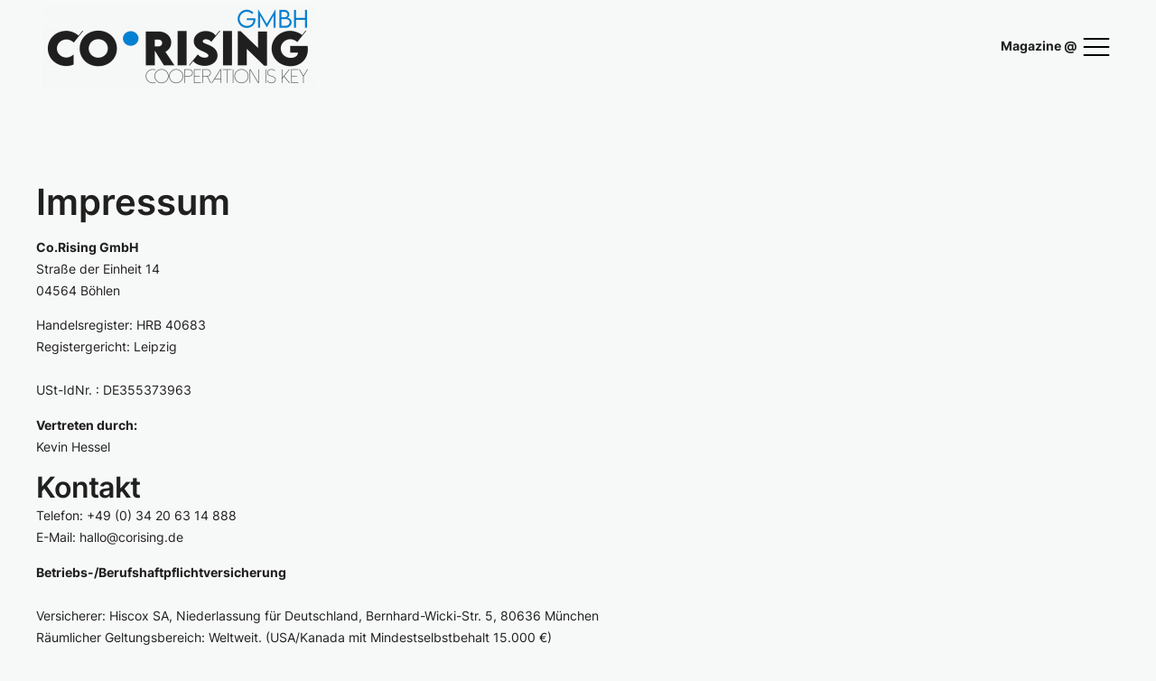

--- FILE ---
content_type: text/html; charset=utf-8
request_url: https://www.corising.de/impressum-co.rising-gmbh/
body_size: 3130
content:
<!DOCTYPE html>
<html lang='de'>
<head>
  <meta charset='UTF-8'>
  <meta name='viewport' content='width=device-width, initial-scale=1'>

  <title>Impressum. Co.Rising GmbH</title>	
  <meta name='description' content='Impressum.'/>
  <meta name='keywords' content='Impressum.'/>
  
  <meta property="og:type" content="website">
  <meta property="og:title" content="Impressum. Co.Rising GmbH">
  <meta property="og:description" content="Impressum.">
  <meta property="og:url" content="https://www.corising.de/impressum-co.rising-gmbh/">
  
       
      <meta property='og:logo' content='https://www.corising.de/site/assets/files/1024/logo-dark.600x0.png'>
      
       
      <meta property='og:image' content='https://www.corising.de/site/assets/files/1024/un02_web_logo.1200x630.jpg'>
    
  <meta property="og:site_name" content="co.rising">
  <meta property="og:locale" content="de_DE">
        
  
    
  <meta name='robots' content='index, follow' />  
  <link rel='canonical' href='https://www.corising.de/'>
  
  <link rel='stylesheet' href='/site/templates/css/vendors.css'>
  <link rel='stylesheet' href='/site/templates/css/main.css'>
  
  <link rel='apple-touch-icon' sizes='57x57' href='/site/templates/img/favicon/apple-icon-57x57.png'>
  <link rel='apple-touch-icon' sizes='60x60' href='/site/templates/img/favicon/apple-icon-60x60.png'>
  <link rel='apple-touch-icon' sizes='72x72' href='/site/templates/img/favicon/apple-icon-72x72.png'>
  <link rel='apple-touch-icon' sizes='76x76' href='/site/templates/img/favicon/apple-icon-76x76.png'>
  <link rel='apple-touch-icon' sizes='114x114' href='/site/templates/img/favicon/apple-icon-114x114.png'>
  <link rel='apple-touch-icon' sizes='120x120' href='/site/templates/img/favicon/apple-icon-120x120.png'>
  <link rel='apple-touch-icon' sizes='144x144' href='/site/templates/img/favicon/apple-icon-144x144.png'>
  <link rel='apple-touch-icon' sizes='152x152' href='/site/templates/img/favicon/apple-icon-152x152.png'>
  <link rel='apple-touch-icon' sizes='180x180' href='/site/templates/img/favicon/apple-icon-180x180.png'>
  <link rel='icon' type='image/png' sizes='192x192' href='/site/templates/img/favicon/android-icon-192x192.png'>
  <link rel='icon' type='image/png' sizes='32x32' href='/site/templates/img/favicon/favicon-32x32.png'>
  <link rel='icon' type='image/png' sizes='96x96' href='/site/templates/img/favicon/favicon-96x96.png'>
  <link rel='icon' type='image/png' sizes='16x16' href='/site/templates/img/favicon/favicon-16x16.png'>
  <link rel='manifest' href='/site/templates/img/favicon/manifest.json'>
  <meta name='msapplication-TileColor' content='#ffffff'>
  <meta name='msapplication-TileImage' content='/site/templates/img/favicon/ms-icon-144x144.png'>
  <meta name='theme-color' content='#ffffff'>
  
    
    
  
    
   

</head>
<body data-phc="1347" class='preloader-visible' data-barba='wrapper'>
    
    
    
  <div class='preloader js-preloader'>
    <div class='preloader__bg'></div>

    <div class='preloader__progress'>
      <div class='preloader__progress__inner'></div>
    </div>
  </div>

  <div class='cursor js-cursor'>
    <div class='cursor__wrapper'>
      <div class='cursor__follower js-follower'></div>
      <div class='cursor__label js-label'></div>
      <div class='cursor__icon js-icon'></div>
    </div>
  </div>
  
  <!-- container -->
  <div class='barba-container' data-barba='container'>

    <div data-cursor class='backButton js-backButton' data-magnetic data-cursor-text='Zu den Sternen'>
      <span class='backButton__bg'></span>
      <div class='backButton__icon__wrap'>
        <i class='backButton__button js-top-button' data-feather='arrow-up'></i>
      </div>
    </div>

    <main class='bg-light-1'>
      <!-- header -->
      <header class="header -light -sticky-light js-header-light js-header">
        <div class="header__bar">
          <div class="header__logo js-header-logo" data-cursor-text="Weiter"> 
                 
              <a href='/'>
                <img class='header__logo__light js-lazy' data-srcset='/site/assets/files/1024/logo-light.300x0.png 1x, /site/assets/files/1024/logo-light.600x0.webp 2x' data-src='/site/assets/files/1024/logo-light.300x0.png' alt='Corising GmbH – Full-Service-Agentur für Web, Online-Shop und Software'>
              </a>
                               
              <a href='/'>
                <img class='header__logo__dark js-lazy' data-srcset='/site/assets/files/1024/logo-dark.300x0.webp 1x, /site/assets/files/1024/logo-dark.600x0.webp 2x' data-src='/site/assets/files/1024/logo-dark.300x0.webp' alt='Corising GmbH – Full-Service-Agentur für Web, Online-Shop und Software'>
              </a>
                        
          </div>

                    <div class="header__menu js-header-menu">
             
              <button type='button' class='sliderMain__title fw-700 text-dark' data-magnetic>
                <a href='/magazin-co.rising/'>Magazine @</a>
              </button>
                        <button type="button" class="nav-button-open js-nav-open" data-magnetic>
              <i class="icon" data-feather="menu"></i>
            </button>
          </div>        </div>
        
        <nav class="nav js-nav">
          <div class="nav__inner js-nav-inner">
            <div class="nav__bg js-nav-bg"></div>

            <div class="nav__container">
              <div class="nav__header">
                <button type="button" class="nav-button-back js-nav-back">
                  <i class="icon" data-feather="arrow-left-circle"></i>
                </button>

                <button type="button" class="nav-btn-close js-nav-close pointer-events-none" data-magnetic>
                  <i class="icon" data-feather="x"></i>
                </button>
              </div>

              <div class="nav__content">
                <div class="nav__content__left">
                  <div class="navList__wrap">
                                        
                    
<ul class="navList js-navList">
	<li class="nav-item">
		<a class="" href='/'><span>Co.</span> Home.<span class="hidden">Zurück zur Startseite.</span></a>
	</li>
	<li class="nav-item">
		<a class="" href='/was-mach-die-co.rising/'><span>Co.</span> wie Complex.<span class="hidden">Was macht die Co.Rising GmbH?</span></a>
	</li>
	<li class="nav-item">
		<a class="" href='/wer-gehort-zur-co.rising-flotte/'><span>Co.</span> wie Cooperation.<span class="hidden">Cooperation is key.</span></a>
	</li>
	<li class="nav-item">
		<a class="" href='/cooperation-is-key/'><span>Co.</span> wie Contact.<span class="hidden">Wir beißen nicht!</span></a>
	</li>
</ul>                    
                  </div>
                </div>

                <div class="nav__content__right">
                  <div class="nav__info">

                    <div class="nav__info__item js-navInfo-item">
                      <h5 class="text-sm tracking-none fw-500">
                        Kontakt                      </h5>

                      <div class="nav__info__content text-lg text-dark mt-16">                       
                        <a href='mailto:hallo@corising.de'>hallo@corising.de</a><p><a href="tel:004934206314888">+49 (0) 34 20 63 14 888</a></p> 
                      </div>
                    </div>
                    
                    <div class="nav__info__item js-navInfo-item">
                      <h5 class="text-sm tracking-none fw-500">
                        Co.Rising GmbH                      </h5>

                      <div class="nav__info__content text-lg text-dark mt-16">
                        <p>Straße der Einheit 14<br />
04564 Böhlen</p> 
                      </div>
                    </div>
                    
                    <div class="nav__info__item js-navInfo-item">
                      <h5 class="text-sm tracking-none fw-500">
                        Informationen                      </h5>

                      <div class="nav__info__content text-lg text-dark mt-16">
                        
                        
<ul>
	<li>
		<a href='/was-mach-die-co.rising/'>Leistungen.</a>
	</li>
	<li>
		<a href='/cooperation-is-key/'>Kontakt.</a>
	</li>
	<li>
		<a href='/magazin-co.rising/'>Magazine.</a>
	</li>
	<li>
		<a href='/datenschutz-co.rising-gmbh/'>Datenschutz.</a>
	</li>
	<li>
		<a href='/impressum-co.rising-gmbh/'>Impressum.</a>
	</li>
</ul>                        
                      </div>
                    </div>
                    
                  </div>
                </div>
              </div>
            </div>
          </div>
        </nav>
      </header>
      <!-- header end -->
      
      <!-- section -->
      <section class="layout-pt-xl layout-pb-lg">
        <div class="container cms-text">


				
         <div class='row'>
            <div class='col-xl-9 col-md-12'>
              <div class='sectionHeading -sm text-dark'>
                <p class='sectionHeading__subtitle -dark'>
                
                </p>
                <h2 class='sectionHeading__title fw-600 text-dark mb-12'>
                Impressum
                </h2>
                <p><strong>Co.Rising GmbH</strong><br />
Straße der Einheit 14<br />
04564 Böhlen</p>

<p>Handelsregister: HRB 40683<br />
Registergericht: Leipzig<br />
<br />
USt-IdNr. : DE355373963</p>

<p><strong>Vertreten durch:</strong><br />
Kevin Hessel</p>

<h4>Kontakt</h4>

<p>Telefon: +49 (0) 34 20 63 14 888<br />
E-Mail: <a href="mailto:hallo@corising.de">hallo@corising.de</a></p>

<p><strong>Betriebs-/Berufshaftpflichtversicherung</strong><br />
<br />
Versicherer: Hiscox SA, Niederlassung für Deutschland, Bernhard-Wicki-Str. 5, 80636 München<br />
Räumlicher Geltungsbereich: Weltweit. (USA/Kanada mit Mindestselbstbehalt 15.000 €)</p>

<h4>Verbraucher­streit­beilegung/Universal­schlichtungs­stelle</h4>

<p>Wir sind nicht bereit oder verpflichtet, an Streitbeilegungsverfahren vor einer Verbraucherschlichtungsstelle teilzunehmen.</p>
              </div>
            </div>
          </div>
				
        </div>
      </section>
      <!-- section end -->
      
      
      <section class='layout-pt-lg layout-pb-lg'>
        <div class='container cms-text'>
          <div data-anim-child='slide-up delay-8' class='mt-12 is-in-view'>
          <h3 class='sectionHeading__title fw-600 text-dark mb-12' data-magnetic>
            <a href='/site/assets/files/1347/agb-corising-gmbh.pdf' target='_blank' class='button -icon text-dark' data-item='AGB'>   
            &gt;&gt;&gt; AGB Download                  
            <svg xmlns='http://www.w3.org/2000/svg' width='24' height='24' viewBox='0 0 24 24' fill='none' stroke='currentColor' stroke-width='2' stroke-linecap='round' stroke-linejoin='round' class='feather feather-arrow-right icon size-md str-width-md'><line x1='5' y1='12' x2='19' y2='12'></line><polyline points='12 5 19 12 12 19'></polyline></svg>
            </a>
          </h3>
          </div>
        </div>
      </section>
            


      <div class='border-top-dark'>

        <footer class='footer -type-1 bg-light-1'>
          <div class='container'>

            <div class='footer__top'>
              <div class='row y-gap-48 justify-content-between'>
                <div class='col-lg-auto col-sm-12'>
                  <a href='/' class='footer__logo uppercase text-dark' data-cursor='-exclusion -lg'>
                  Co.Rising GmbH                  </a>
                </div>

                <div class='col-lg-3 col-sm-6'>
                  <h4 class='text-xl fw-500 text-dark'>
                    Kontakt                  </h4>

                  <div class='footer__content text-base text-dark mt-16 sm:mt-12'>                    
                    <p>Straße der Einheit 14<br />
04564 Böhlen</p><a class='mt-8 mb-8' href='mailto:hallo@corising.de'>hallo@corising.de</a><p><a href="tel:004934206314888">+49 (0) 34 20 63 14 888</a></p> 
                  </div>
                </div>

                <div class='col-lg-auto col-sm-4'>
                  <h4 class='text-xl fw-500 text-dark'>
                    Infos                  </h4>

                   
                  
<div class="footer__content text-base text-dark mt-16 sm:mt-12">
	<div>
		<a class="button -underline mt-4" href='/was-mach-die-co.rising/'>Leistungen.</a>
	</div>
	<div>
		<a class="button -underline mt-4" href='/cooperation-is-key/'>Kontakt.</a>
	</div>
	<div>
		<a class="button -underline mt-4" href='/magazin-co.rising/'>Magazine.</a>
	</div>
	<div>
		<a class="button -underline mt-4" href='/datenschutz-co.rising-gmbh/'>Datenschutz.</a>
	</div>
	<div class="current">
		<a class="button -underline mt-4" href='/impressum-co.rising-gmbh/'>Impressum.</a>
	</div>
</div>
                </div>

                <div class='col-lg-auto col-auto'>
                  <h4 class='text-xl fw-500 text-dark'>
                   Kontakt                  </h4>

                  <div class='social -bordered mt-16 sm:mt-12'>
                   
                    <a class='social__item text-dark border-dark' href='mailto:hallo@corising.de' target='_blank' data-magnetic><i class='fa fa-envelope'></i></a>                  
                  </div>
                </div>
              </div>
            </div>

            <div class='footer__bottom -dark'>
              <div class='row'>
                <div class='col'>
                  <div class='footer__copyright'>
                    <p class='text-dark'>
                     @ 2026 -  
                     Co.Rising GmbH - Cooperation is key!                    </p>
                  </div>
                </div>
              </div>
            </div>

          </div>
        </footer>

      </div>    </main>

  </div>
  <!-- container end -->

  <script src="/site/templates/js/vendors.js"></script>
  <script src="/site/templates/js/bundle.js" defer></script>
  <script src="/site/templates/js/main.js"></script>
  
    
  
<script defer src='/site/modules/PageHitCounter/PageHitCounter.js'></script></body>

</html>

--- FILE ---
content_type: text/css
request_url: https://www.corising.de/site/templates/css/main.css
body_size: 21600
content:
/* ------------------------------------------------------------------

  00. Fonts / Ratio
  01. Variables
  02. Reveal animations
  03. Base
  04. Buttons
  05. Forms
  06. Typography
  07. 404
  08. Footers
  09. Blog masthead
  10. Blog content
  11. Blog pagination
  12. Blog comments
  13. Blog respond form
  14. Blog sidebar
  15. Blog sidebar widgets
  16. Header, menus
  17. Nav button
  18. Testimonials
  19. Video
  20. Back button
  21. Breadcrumbs
  22. Social
  23. Contact
  24. Section heading
  25. Parallax
  26. Preloader
  27. UI elements
  28. Pagination
  29. Cursor
  30. Main slider type-1
  31. Main slider type-2
  32. Main slider type-3
  33. Masthead base
  34. Masthead single portfolio project
  35. Masthead type-1
  36. Masthead type-2
  37. Masthead type-3
  38. Masthead type-4
  39. Card
  40. Price card
  41. Award
  42. Charts
  43. Clients
  44. Blog card
  45. Team
  46. Counter
  47. Portfolio
  48. Masonry
  49. Portfolio projects navigation
  50. Portfolio single project
  51. Utilities
  52. Animation
  53. CMS (Texteditor)
  54. Objekts
  55. Collapsibles
  56. Lightbox
  57. AudioPlayer
  58. Insta
  59. System

-------------------------------------------------------------------- */

@font-face {
  font-family: 'Oswald';
  font-style: normal;
  font-weight: 200;
  src: local(''),
       url('../fonts/oswald-v47-latin-200.woff2') format('woff2'),
       url('../fonts/oswald-v47-latin-200.woff') format('woff');
}
@font-face {
  font-family: 'Oswald';
  font-style: normal;
  font-weight: 300;
  src: local(''),
       url('../fonts/oswald-v47-latin-300.woff2') format('woff2'),
       url('../fonts/oswald-v47-latin-300.woff') format('woff');
}
@font-face {
  font-family: 'Oswald';
  font-style: normal;
  font-weight: 400;
  src: local(''),
       url('../fonts/oswald-v47-latin-regular.woff2') format('woff2'),
       url('../fonts/oswald-v47-latin-regular.woff') format('woff');
}
@font-face {
  font-family: 'Oswald';
  font-style: normal;
  font-weight: 500;
  src: local(''),
       url('../fonts/oswald-v47-latin-500.woff2') format('woff2'),
       url('../fonts/oswald-v47-latin-500.woff') format('woff');
}
@font-face {
  font-family: 'Oswald';
  font-style: normal;
  font-weight: 600;
  src: local(''),
       url('../fonts/oswald-v47-latin-600.woff2') format('woff2'),
       url('../fonts/oswald-v47-latin-600.woff') format('woff');
}
@font-face {
  font-family: 'Oswald';
  font-style: normal;
  font-weight: 700;
  src: local(''),
       url('../fonts/oswald-v47-latin-700.woff2') format('woff2'),
       url('../fonts/oswald-v47-latin-700.woff') format('woff');
}
@font-face {
  font-family: 'Inter';
  font-style: normal;
  font-weight: 300;
  src: local(''),
       url('../fonts/inter-v8-latin-300.woff2') format('woff2'),
       url('../fonts/inter-v8-latin-300.woff') format('woff');
}
@font-face {
  font-family: 'Inter';
  font-style: normal;
  font-weight: 400;
  src: local(''),
       url('../fonts/inter-v8-latin-regular.woff2') format('woff2'),
       url('../fonts/inter-v8-latin-regular.woff') format('woff');
}
@font-face {
  font-family: 'Inter';
  font-style: normal;
  font-weight: 500;
  src: local(''),
       url('../fonts/inter-v8-latin-500.woff2') format('woff2'),
       url('../fonts/inter-v8-latin-500.woff') format('woff');
}
@font-face {
  font-family: 'Inter';
  font-style: normal;
  font-weight: 600;
  src: local(''),
       url('../fonts/inter-v8-latin-600.woff2') format('woff2'),
       url('../fonts/inter-v8-latin-600.woff') format('woff');
}
@font-face {
  font-family: 'Inter';
  font-style: normal;
  font-weight: 700;
  src: local(''),
       url('../fonts/inter-v8-latin-700.woff2') format('woff2'),
       url('../fonts/inter-v8-latin-700.woff') format('woff');
}
@font-face {
  font-family: 'Inter';
  font-style: normal;
  font-weight: 800;
  src: local(''),
       url('../fonts/inter-v8-latin-800.woff2') format('woff2'),
       url('../fonts/inter-v8-latin-800.woff') format('woff');
}
@font-face {
  font-family: 'Inter';
  font-style: normal;
  font-weight: 900;
  src: local(''),
       url('../fonts/inter-v8-latin-900.woff2') format('woff2'),
       url('../fonts/inter-v8-latin-900.woff') format('woff');
}

.ratio {
  position: relative;
  display: block;
  overflow: hidden;
}

.ratio::before {
  display: block;
  width: 100%;
  content: "";
}

.ratio-1\:1::before {
  padding-bottom: 100%;
}

.ratio-2\:1::before {
  padding-bottom: 50%;
}

.ratio-2\:3::before {
  padding-bottom: 150%;
}

.ratio-3\:2::before {
  padding-bottom: 66.66667%;
}

.ratio-3\:4::before {
  padding-bottom: 133.33333%;
}

.ratio-4\:3::before {
  padding-bottom: 75%;
}

.ratio-16\:9::before {
  padding-bottom: 56.25%;
}

/*--------------------------------------------------
	01. Variables
---------------------------------------------------*/
:root {
  --text-xs:   0.75rem;
  --text-sm:   0.875rem;
  --text-base: 0.9rem;
  --text-lg:   1.125rem;
  --text-xl:   1.25rem;
  --text-2xl:  1.5rem;
  --text-3xl:  2rem;
  --text-4xl:  2.5rem;
  --text-5xl:  3rem;
  --text-6xl:  3.75rem;
}

:root {
  --preloader-image: url('../img/general/loader.svg');
}

:root {
  --accent-color: #247fc3;
  --bg-light-1: #f7f8f8;
  --bg-light-2: #F1F6F9;
  --bg-dark-1: #20201f;
  --bg-dark-2: #1E2027;
  --bg-dark-3: #0D0D12;
  --bg-dark-4: #0A0A0F;
  --font-light: #f7f8f8;
  --font-dark: #20201f;
}

:root {
  --font-primary: "Inter", sans-serif;
  --font-secondary: "Manrope", sans-serif;
}

/*--------------------------------------------------
	02. Reveal animations
---------------------------------------------------*/
[data-anim-wrap] {
  pointer-events: none;
}

[data-anim-wrap].animated {
  pointer-events: auto;
}

[data-anim*='cover-white']::after,
[data-anim-child*='cover-white']::after {
  background-color: white;
}

[data-anim*='cover-black']::after,
[data-anim-child*='cover-black']::after {
  background-color: black;
}

[data-anim*='cover-light-1']::after,
[data-anim-child*='cover-light-1']::after {
  background-color: var(--bg-light-1);
}

[data-anim*='cover-light-2']::after,
[data-anim-child*='cover-light-2']::after {
  background-color: var(--bg-light-2);
}

[data-anim*='cover-dark-1']::after,
[data-anim-child*='cover-dark-1']::after {
  background-color: var(--bg-dark-1);
}

[data-anim*='cover-dark-2']::after,
[data-anim-child*='cover-dark-2']::after {
  background-color: var(--bg-dark-2);
}

[data-anim*='cover-accent']::after,
[data-anim-child*='cover-accent']::after {
  background-color: var(--accent-color);
}

@-webkit-keyframes reveal {
  100% {
    opacity: 1;
  }
}

@keyframes reveal {
  100% {
    opacity: 1;
  }
}

[data-anim^='img-fade'],
[data-anim-child^='img-fade'] {
  overflow: hidden;
  display: block;
  position: relative;
}

[data-anim^='img-fade'] > *,
[data-anim-child^='img-fade'] > * {
  pointer-events: none;
  opacity: 0;
  transform: scale(1.5);
  transition-property: opacity, transform;
  transition-duration: 1s;
  transition-timing-function: cubic-bezier(0.77, 0, 0.175, 1);
}

[data-anim^='img-fade'].is-in-view > *,
[data-anim-child^='img-fade'].is-in-view > * {
  pointer-events: auto;
  opacity: 1;
  transform: translate3d(0, 0, 0);
}

[data-anim^='img-right'],
[data-anim-child^='img-right'] {
  overflow: hidden;
  display: block;
  position: relative;
}

[data-anim^='img-right']::after,
[data-anim-child^='img-right']::after {
  content: "";
  position: absolute;
  top: -0.0625rem;
  left: -0.0625rem;
  right: 0;
  z-index: 20;
  height: calc(100% + 0.125rem);
  width: calc(100% + 0.125rem);
  transform-origin: right;
  -webkit-animation-duration: 0.8s;
          animation-duration: 0.8s;
  -webkit-animation-timing-function: cubic-bezier(0.77, 0, 0.175, 1);
          animation-timing-function: cubic-bezier(0.77, 0, 0.175, 1);
  -webkit-animation-fill-mode: both;
          animation-fill-mode: both;
}

[data-anim^='img-right'] > *,
[data-anim-child^='img-right'] > * {
  transform-origin: center;
  -webkit-animation-duration: 0.8s;
          animation-duration: 0.8s;
  -webkit-animation-timing-function: cubic-bezier(0.77, 0, 0.175, 1);
          animation-timing-function: cubic-bezier(0.77, 0, 0.175, 1);
  -webkit-animation-fill-mode: both;
          animation-fill-mode: both;
}

[data-anim^='img-right'].is-in-view::after,
[data-anim-child^='img-right'].is-in-view::after {
  -webkit-animation-name: imgRight;
          animation-name: imgRight;
}

[data-anim^='img-right'].is-in-view > *,
[data-anim-child^='img-right'].is-in-view > * {
  -webkit-animation-name: imgReveal;
          animation-name: imgReveal;
}

@-webkit-keyframes imgRight {
  0% {
    transform: scaleX(1);
  }
  100% {
    transform: scaleX(0);
  }
}

@keyframes imgRight {
  0% {
    transform: scaleX(1);
  }
  100% {
    transform: scaleX(0);
  }
}

@-webkit-keyframes imgReveal {
  0% {
    transform: scale(1.4);
  }
  100% {
    transform: scale(1.01);
  }
}

@keyframes imgReveal {
  0% {
    transform: scale(1.4);
  }
  100% {
    transform: scale(1.01);
  }
}

[data-anim^='slide-'],
[data-anim-child^='slide-'] {
  opacity: 0;
  transition-property: opacity, transform;
  pointer-events: none;
  transition-duration: 1.2s;
  transition-timing-function: cubic-bezier(0.165, 0.84, 0.44, 1);
}

[data-anim^='slide-'].is-in-view,
[data-anim-child^='slide-'].is-in-view {
  opacity: 1;
  transform: translate3d(0, 0, 0);
  pointer-events: auto;
}

[data-anim^='slide-up'],
[data-anim-child^='slide-up'] {
  transform: translate3d(0, 2.125rem, 0);
}

[data-anim^='slide-down'],
[data-anim-child^='slide-down'] {
  transform: translate3d(0, -2.125rem, 0);
}

[data-anim^='slide-right'],
[data-anim-child^='slide-right'] {
  transform: translate3d(-2.125rem, 0, 0);
}

[data-anim^='slide-left'],
[data-anim-child^='slide-left'] {
  transform: translate3d(2.125rem, 0, 0);
}

[data-anim^='fade'],
[data-anim-child^='fade'] {
  opacity: 0;
  transition-property: opacity;
  pointer-events: none;
  transition-duration: 0.8s;
  transition-timing-function: cubic-bezier(0.645, 0.045, 0.355, 1);
}

[data-anim^='fade'].is-in-view,
[data-anim-child^='fade'].is-in-view {
  opacity: 1;
  pointer-events: auto;
}

[data-anim*="delay-1"],
[data-anim-child*="delay-1"] {
  transition-delay: 0.1s;
  -webkit-animation-delay: 0.1s;
          animation-delay: 0.1s;
}

[data-anim*="delay-1"]::after,
[data-anim-child*="delay-1"]::after {
  -webkit-animation-delay: 0.1s;
          animation-delay: 0.1s;
}

[data-anim*="delay-1"] > *,
[data-anim-child*="delay-1"] > * {
  -webkit-animation-delay: 0.1s;
          animation-delay: 0.1s;
}

[data-anim*="delay-2"],
[data-anim-child*="delay-2"] {
  transition-delay: 0.2s;
  -webkit-animation-delay: 0.2s;
          animation-delay: 0.2s;
}

[data-anim*="delay-2"]::after,
[data-anim-child*="delay-2"]::after {
  -webkit-animation-delay: 0.2s;
          animation-delay: 0.2s;
}

[data-anim*="delay-2"] > *,
[data-anim-child*="delay-2"] > * {
  -webkit-animation-delay: 0.2s;
          animation-delay: 0.2s;
}

[data-anim*="delay-3"],
[data-anim-child*="delay-3"] {
  transition-delay: 0.3s;
  -webkit-animation-delay: 0.3s;
          animation-delay: 0.3s;
}

[data-anim*="delay-3"]::after,
[data-anim-child*="delay-3"]::after {
  -webkit-animation-delay: 0.3s;
          animation-delay: 0.3s;
}

[data-anim*="delay-3"] > *,
[data-anim-child*="delay-3"] > * {
  -webkit-animation-delay: 0.3s;
          animation-delay: 0.3s;
}

[data-anim*="delay-4"],
[data-anim-child*="delay-4"] {
  transition-delay: 0.4s;
  -webkit-animation-delay: 0.4s;
          animation-delay: 0.4s;
}

[data-anim*="delay-4"]::after,
[data-anim-child*="delay-4"]::after {
  -webkit-animation-delay: 0.4s;
          animation-delay: 0.4s;
}

[data-anim*="delay-4"] > *,
[data-anim-child*="delay-4"] > * {
  -webkit-animation-delay: 0.4s;
          animation-delay: 0.4s;
}

[data-anim*="delay-5"],
[data-anim-child*="delay-5"] {
  transition-delay: 0.5s;
  -webkit-animation-delay: 0.5s;
          animation-delay: 0.5s;
}

[data-anim*="delay-5"]::after,
[data-anim-child*="delay-5"]::after {
  -webkit-animation-delay: 0.5s;
          animation-delay: 0.5s;
}

[data-anim*="delay-5"] > *,
[data-anim-child*="delay-5"] > * {
  -webkit-animation-delay: 0.5s;
          animation-delay: 0.5s;
}

[data-anim*="delay-6"],
[data-anim-child*="delay-6"] {
  transition-delay: 0.6s;
  -webkit-animation-delay: 0.6s;
          animation-delay: 0.6s;
}

[data-anim*="delay-6"]::after,
[data-anim-child*="delay-6"]::after {
  -webkit-animation-delay: 0.6s;
          animation-delay: 0.6s;
}

[data-anim*="delay-6"] > *,
[data-anim-child*="delay-6"] > * {
  -webkit-animation-delay: 0.6s;
          animation-delay: 0.6s;
}

[data-anim*="delay-7"],
[data-anim-child*="delay-7"] {
  transition-delay: 0.7s;
  -webkit-animation-delay: 0.7s;
          animation-delay: 0.7s;
}

[data-anim*="delay-7"]::after,
[data-anim-child*="delay-7"]::after {
  -webkit-animation-delay: 0.7s;
          animation-delay: 0.7s;
}

[data-anim*="delay-7"] > *,
[data-anim-child*="delay-7"] > * {
  -webkit-animation-delay: 0.7s;
          animation-delay: 0.7s;
}

[data-anim*="delay-8"],
[data-anim-child*="delay-8"] {
  transition-delay: 0.8s;
  -webkit-animation-delay: 0.8s;
          animation-delay: 0.8s;
}

[data-anim*="delay-8"]::after,
[data-anim-child*="delay-8"]::after {
  -webkit-animation-delay: 0.8s;
          animation-delay: 0.8s;
}

[data-anim*="delay-8"] > *,
[data-anim-child*="delay-8"] > * {
  -webkit-animation-delay: 0.8s;
          animation-delay: 0.8s;
}

[data-anim*="delay-9"],
[data-anim-child*="delay-9"] {
  transition-delay: 0.9s;
  -webkit-animation-delay: 0.9s;
          animation-delay: 0.9s;
}

[data-anim*="delay-9"]::after,
[data-anim-child*="delay-9"]::after {
  -webkit-animation-delay: 0.9s;
          animation-delay: 0.9s;
}

[data-anim*="delay-9"] > *,
[data-anim-child*="delay-9"] > * {
  -webkit-animation-delay: 0.9s;
          animation-delay: 0.9s;
}

[data-anim*="delay-10"],
[data-anim-child*="delay-10"] {
  transition-delay: 1s;
  -webkit-animation-delay: 1s;
          animation-delay: 1s;
}

[data-anim*="delay-10"]::after,
[data-anim-child*="delay-10"]::after {
  -webkit-animation-delay: 1s;
          animation-delay: 1s;
}

[data-anim*="delay-10"] > *,
[data-anim-child*="delay-10"] > * {
  -webkit-animation-delay: 1s;
          animation-delay: 1s;
}

[data-anim*="delay-11"],
[data-anim-child*="delay-11"] {
  transition-delay: 1.1s;
  -webkit-animation-delay: 1.1s;
          animation-delay: 1.1s;
}

[data-anim*="delay-11"]::after,
[data-anim-child*="delay-11"]::after {
  -webkit-animation-delay: 1.1s;
          animation-delay: 1.1s;
}

[data-anim*="delay-11"] > *,
[data-anim-child*="delay-11"] > * {
  -webkit-animation-delay: 1.1s;
          animation-delay: 1.1s;
}

[data-anim*="delay-12"],
[data-anim-child*="delay-12"] {
  transition-delay: 1.2s;
  -webkit-animation-delay: 1.2s;
          animation-delay: 1.2s;
}

[data-anim*="delay-12"]::after,
[data-anim-child*="delay-12"]::after {
  -webkit-animation-delay: 1.2s;
          animation-delay: 1.2s;
}

[data-anim*="delay-12"] > *,
[data-anim-child*="delay-12"] > * {
  -webkit-animation-delay: 1.2s;
          animation-delay: 1.2s;
}

[data-anim*="delay-13"],
[data-anim-child*="delay-13"] {
  transition-delay: 1.3s;
  -webkit-animation-delay: 1.3s;
          animation-delay: 1.3s;
}

[data-anim*="delay-13"]::after,
[data-anim-child*="delay-13"]::after {
  -webkit-animation-delay: 1.3s;
          animation-delay: 1.3s;
}

[data-anim*="delay-13"] > *,
[data-anim-child*="delay-13"] > * {
  -webkit-animation-delay: 1.3s;
          animation-delay: 1.3s;
}

[data-anim*="delay-14"],
[data-anim-child*="delay-14"] {
  transition-delay: 1.4s;
  -webkit-animation-delay: 1.4s;
          animation-delay: 1.4s;
}

[data-anim*="delay-14"]::after,
[data-anim-child*="delay-14"]::after {
  -webkit-animation-delay: 1.4s;
          animation-delay: 1.4s;
}

[data-anim*="delay-14"] > *,
[data-anim-child*="delay-14"] > * {
  -webkit-animation-delay: 1.4s;
          animation-delay: 1.4s;
}

[data-anim*="delay-15"],
[data-anim-child*="delay-15"] {
  transition-delay: 1.5s;
  -webkit-animation-delay: 1.5s;
          animation-delay: 1.5s;
}

[data-anim*="delay-15"]::after,
[data-anim-child*="delay-15"]::after {
  -webkit-animation-delay: 1.5s;
          animation-delay: 1.5s;
}

[data-anim*="delay-15"] > *,
[data-anim-child*="delay-15"] > * {
  -webkit-animation-delay: 1.5s;
          animation-delay: 1.5s;
}

[data-anim*="delay-16"],
[data-anim-child*="delay-16"] {
  transition-delay: 1.6s;
  -webkit-animation-delay: 1.6s;
          animation-delay: 1.6s;
}

[data-anim*="delay-16"]::after,
[data-anim-child*="delay-16"]::after {
  -webkit-animation-delay: 1.6s;
          animation-delay: 1.6s;
}

[data-anim*="delay-16"] > *,
[data-anim-child*="delay-16"] > * {
  -webkit-animation-delay: 1.6s;
          animation-delay: 1.6s;
}

[data-anim*="delay-17"],
[data-anim-child*="delay-17"] {
  transition-delay: 1.7s;
  -webkit-animation-delay: 1.7s;
          animation-delay: 1.7s;
}

[data-anim*="delay-17"]::after,
[data-anim-child*="delay-17"]::after {
  -webkit-animation-delay: 1.7s;
          animation-delay: 1.7s;
}

[data-anim*="delay-17"] > *,
[data-anim-child*="delay-17"] > * {
  -webkit-animation-delay: 1.7s;
          animation-delay: 1.7s;
}

[data-anim*="delay-18"],
[data-anim-child*="delay-18"] {
  transition-delay: 1.8s;
  -webkit-animation-delay: 1.8s;
          animation-delay: 1.8s;
}

[data-anim*="delay-18"]::after,
[data-anim-child*="delay-18"]::after {
  -webkit-animation-delay: 1.8s;
          animation-delay: 1.8s;
}

[data-anim*="delay-18"] > *,
[data-anim-child*="delay-18"] > * {
  -webkit-animation-delay: 1.8s;
          animation-delay: 1.8s;
}

[data-anim*="delay-19"],
[data-anim-child*="delay-19"] {
  transition-delay: 1.9s;
  -webkit-animation-delay: 1.9s;
          animation-delay: 1.9s;
}

[data-anim*="delay-19"]::after,
[data-anim-child*="delay-19"]::after {
  -webkit-animation-delay: 1.9s;
          animation-delay: 1.9s;
}

[data-anim*="delay-19"] > *,
[data-anim-child*="delay-19"] > * {
  -webkit-animation-delay: 1.9s;
          animation-delay: 1.9s;
}

[data-anim*="delay-20"],
[data-anim-child*="delay-20"] {
  transition-delay: 2s;
  -webkit-animation-delay: 2s;
          animation-delay: 2s;
}

[data-anim*="delay-20"]::after,
[data-anim-child*="delay-20"]::after {
  -webkit-animation-delay: 2s;
          animation-delay: 2s;
}

[data-anim*="delay-20"] > *,
[data-anim-child*="delay-20"] > * {
  -webkit-animation-delay: 2s;
          animation-delay: 2s;
}

/*--------------------------------------------------
	03. Base
---------------------------------------------------*/
html {
  -webkit-font-smoothing: antialiased;
  -moz-osx-font-smoothing: grayscale;
  min-height: 100%;
  font-family: var(--font-primary);
  color: var(--font-dark);
  line-height: 1;
  font-size: 16px;
  background-color: #f7f8f8;
}

@media (min-width: 1600px) {
  html {
    font-size: 1vw;
  }
}

@media (min-width: 1800px) {
  html {
    font-size: 0.92vw;
  }
}

body {
  font-family: var(--font-primary);
  overflow-x: hidden;
  background-color: #f7f8f8;
  color: var(--font-dark);
  line-height: 1.7;
  width: 100%;
  max-width: 100%;
  padding: 0;
  font-size: var(--text-base);
}

@media (min-width: 1260px) {
  .container {
    max-width: 77rem;
  }
}

@media (max-width: 575px) {
  .container {
    padding-right: 1.5rem;
    padding-left: 1.5rem;
  }
}

::-moz-selection {
  color: white;
  background-color: var(--accent-color);
  text-shadow: none;
}

::selection {
  color: white;
  background-color: var(--accent-color);
  text-shadow: none;
}

main {
  overflow-x: hidden;
}

section {
  overflow: hidden;
  position: relative;
}

a {
  color: inherit;
  font-size: inherit;
  line-height: inherit;
  font-weight: inherit;
  transition: color 200ms ease-in-out;
}

a:hover {
  text-decoration: none;
  color: var(--accent-color);
}

ul, li {
  list-style: none;
  margin: 0;
  padding: 0;
}

h1, h2, h3, h4, h5, h6 {
  margin: 0;
}

p {
  margin: 0;
}

button:focus {
  outline: 0;
}

/*--------------------------------------------------
	04. Buttons
---------------------------------------------------*/
button {
  padding: unset;
  margin: unset;
  border: unset;
  border-radius: unset;
  background-color: unset;
}

.button {
  display: inline-block;
  border: 0;
  transition: background-color 300ms cubic-bezier(0.165, 0.84, 0.44, 1), color 300ms cubic-bezier(0.165, 0.84, 0.44, 1), border 300ms cubic-bezier(0.165, 0.84, 0.44, 1);
}

.button.-sm {
  min-width: 7.5rem;
  padding: 0.9375rem 1.6875rem;
  font-size: 0.875rem;
  line-height: 1;
  font-weight: 500;
  text-transform: capitalize;
  letter-spacing: 0.03em;
}

.button.-md {
  min-width: 8.25rem;
  padding: 1.125rem 1.875rem;
  font-size: 0.9375rem;
  line-height: 1;
  font-weight: 500;
  text-transform: capitalize;
  letter-spacing: 0.03em;
}

@media (max-width: 767px) {
  .button.-md {
    padding: 0.9375rem 1.5rem;
    font-size: 0.875rem;
  }
}

.button.-lg {
  min-width: 8.75rem;
  padding: 1.125rem 2rem;
  font-size: 1rem;
  line-height: 1;
  font-weight: 500;
  text-transform: capitalize;
  letter-spacing: 0.03em;
}

@media (max-width: 767px) {
  .button.-lg {
    padding: 1.125rem 2rem;
    font-size: 0.875rem;
  }
}

.button.-outline-white,
.button.-outline-black,
.button.-white,
.button.-black {
  text-align: center;
  border-radius: 3.75rem;
}

@media (max-width: 767px) {
  .button.-outline-white,
  .button.-outline-black,
  .button.-white,
  .button.-black {
    min-width: 7.75rem;
  }
}

.button.-white {
  background-color: white;
  border: 0.0625rem solid white;
}

.button.-white:hover {
  background-color: #0181d3;
  color: white;
}

.button.-black {
  background-color: #121212;
  border: 0.0625rem solid #121212;
}

.button.-black:hover {
  background-color: transparent;
  color: #121212;
}

.button.-outline-black {
  background-color: transparent;
  border: 0.0625rem solid #121212;
}

.button.-outline-black:hover {
  background-color: #121212;
  color: white;
}

.button.-outline-white {
  background-color: transparent;
  border: 0.0625rem solid #ffffff;
}

.button.-outline-white:hover {
  background-color: var(--bg-color-1);
  border: 0.0625rem solid var(--bg-color-1);
  color: black;
}

.button.-underline {
  position: relative;
  padding-bottom: 0.125rem;
  transition: color 300ms cubic-bezier(0.165, 0.84, 0.44, 1);
}

.button.-underline::before {
  content: "";
  position: absolute;
  bottom: 0;
  left: 0;
  width: 100%;
  height: 0.125rem;
  background-color: currentColor;
  transition: transform 300ms cubic-bezier(0.77, 0, 0.175, 1);
  transform-origin: left;
  transform: scaleX(0);
}

.button.-underline:hover::before {
  transform: scaleX(1);
}

.button.-icon .icon {
  transition: transform 0.3s cubic-bezier(0.165, 0.84, 0.44, 1);
}

.button.-icon:hover .icon {
  transform: translateX(0.375rem);
}

/*--------------------------------------------------
	05. Forms
---------------------------------------------------*/
select, option {
  -webkit-appearance: none;
}

form label,
form p {
  font-size: 0.9375rem;
  line-height: 1;
  color: #1f1f1f;
  width: 100%;
}

form input[type="text"],
form input[type="search"],
form textarea,
form select,
form input[type="email"] {
  border: 0;
  font-size: 1.1875rem;
  line-height: 1.5;
  font-weight: 500;
  width: 100%;
  padding: 14px 0;
  background-color: transparent;
  border-bottom: 1px solid rgba(255, 255, 255, 0.2);
  transition: border 0.4s cubic-bezier(0.77, 0, 0.175, 1);
  color: #1f1f1f;
}

form select {margin-left: -5px;}

@media (max-width: 767px) {
  form input[type="text"],
  form input[type="search"],
  form textarea,
  form select,
  form input[type="email"] {
    font-size: 1.0625rem;
  }
}

form input[type="text"]:focus,
form input[type="search"]:focus,
form textarea:focus,
form select:focus,
form input[type="email"]:focus {
  outline: none;
  border-bottom: 1px solid 1f1f1f;
}

form ::-webkit-input-placeholder {
  font-weight: 400;
  color: #1f1f1f;
}

form ::-moz-placeholder {
  font-weight: 400;
  color: #1f1f1f;
}

form :-ms-input-placeholder {
  font-weight: 400;
  color: #1f1f1f;
}

form ::-ms-input-placeholder {
  font-weight: 400;
  color: #1f1f1f;
}

form ::placeholder {
  font-weight: 400;
  color: #1f1f1f;
}

form.-light label,
form.-light p {
  color: white;
}

form.-light input[type="text"],
form.-light input[type="search"],
form.-light textarea,
form.-light input[type="email"] {
  color: white;
  border-bottom: 1px solid rgba(255, 255, 255, 0.6);
}

form.-light ::-webkit-input-placeholder {
  color: rgba(255, 255, 255, 0.7);
}

form.-light ::-moz-placeholder {
  color: rgba(255, 255, 255, 0.7);
}

form.-light :-ms-input-placeholder {
  color: rgba(255, 255, 255, 0.7);
}

form.-light ::-ms-input-placeholder {
  color: rgba(255, 255, 255, 0.7);
}

form.-light ::placeholder {
  color: rgba(255, 255, 255, 0.7);
}

/*--------------------------------------------------
	06. Typography
---------------------------------------------------*/
h1, h2, h3, h4, h5, h6 {
  line-height: 1.2;
  letter-spacing: -0.02em;
  font-weight: 600;
}

h1 {
  font-size: var(--text-6xl);
}

h2 {
  font-size: var(--text-5xl);
}

h3 {
  font-size: var(--text-4xl);
}

h4 {
  font-size: var(--text-3xl);
}

h5 {
  font-size: var(--text-2xl);
}

h6 {
  font-size: var(--text-xl);
}

.text-xs {
  font-size: var(--text-xs);
}

.text-sm {
  font-size: var(--text-sm);
}

.text-base {
  font-size: var(--text-base);
}

.text-lg {
  font-size: var(--text-lg);
}

.text-xl {
  font-size: var(--text-xl);
}

.text-2xl {
  font-size: var(--text-2xl);
}

.text-3xl {
  font-size: var(--text-3xl);
}

.text-4xl {
  font-size: var(--text-4xl);
}

.text-5xl {
  font-size: var(--text-5xl);
}

.text-6xl {
  font-size: var(--text-6xl);
}

@media (max-width: 1229px) {
  .lg\:text-xs {
    font-size: var(--text-xs);
  }
  .lg\:text-sm {
    font-size: var(--text-sm);
  }
  .lg\:text-base {
    font-size: var(--text-base);
  }
  .lg\:text-lg {
    font-size: var(--text-lg);
  }
  .lg\:text-xl {
    font-size: var(--text-xl);
  }
  .lg\:text-2xl {
    font-size: var(--text-2xl);
  }
  .lg\:text-3xl {
    font-size: var(--text-3xl);
  }
  .lg\:text-4xl {
    font-size: var(--text-4xl);
  }
  .lg\:text-5xl {
    font-size: var(--text-5xl);
  }
  .lg\:text-6xl {
    font-size: var(--text-6xl);
  }
}

@media (max-width: 991px) {
  .md\:text-xs {
    font-size: var(--text-xs);
  }
  .md\:text-sm {
    font-size: var(--text-sm);
  }
  .md\:text-base {
    font-size: var(--text-base);
  }
  .md\:text-lg {
    font-size: var(--text-lg);
  }
  .md\:text-xl {
    font-size: var(--text-xl);
  }
  .md\:text-2xl {
    font-size: var(--text-2xl);
  }
  .md\:text-3xl {
    font-size: var(--text-3xl);
  }
  .md\:text-4xl {
    font-size: var(--text-4xl);
  }
  .md\:text-5xl {
    font-size: var(--text-5xl);
  }
  .md\:text-6xl {
    font-size: var(--text-6xl);
  }
}

@media (max-width: 767px) {
  .sm\:text-xs {
    font-size: var(--text-xs);
  }
  .sm\:text-sm {
    font-size: var(--text-sm);
  }
  .sm\:text-base {
    font-size: var(--text-base);
  }
  .sm\:text-lg {
    font-size: var(--text-lg);
  }
  .sm\:text-xl {
    font-size: var(--text-xl);
  }
  .sm\:text-2xl {
    font-size: var(--text-2xl);
  }
  .sm\:text-3xl {
    font-size: var(--text-3xl);
  }
  .sm\:text-4xl {
    font-size: var(--text-4xl);
  }
  .sm\:text-5xl {
    font-size: var(--text-5xl);
  }
  .sm\:text-6xl {
    font-size: var(--text-6xl);
  }
}

@media (max-width: 575px) {
  .xs\:text-xs {
    font-size: var(--text-xs);
  }
  .xs\:text-sm {
    font-size: var(--text-sm);
  }
  .xs\:text-base {
    font-size: var(--text-base);
  }
  .xs\:text-lg {
    font-size: var(--text-lg);
  }
  .xs\:text-xl {
    font-size: var(--text-xl);
  }
  .xs\:text-2xl {
    font-size: var(--text-2xl);
  }
  .xs\:text-3xl {
    font-size: var(--text-3xl);
  }
  .xs\:text-4xl {
    font-size: var(--text-4xl);
  }
  .xs\:text-5xl {
    font-size: var(--text-5xl);
  }
  .xs\:text-6xl {
    font-size: var(--text-6xl);
  }
}

.leading-xs {
  line-height: 1.1 !important;
}

.leading-sm {
  line-height: 1.2 !important;
}

.leading-md {
  line-height: 1.3 !important;
}

.leading-lg {
  line-height: 1.4 !important;
}

.leading-xl {
  line-height: 1.5 !important;
}

.leading-2xl {
  line-height: 1.6 !important;
}

.leading-3xl {
  line-height: 1.7 !important;
}

.leading-4xl {
  line-height: 1.8 !important;
}

.leading-5xl {
  line-height: 1.9 !important;
}

.leading-6xl {
  line-height: 2 !important;
}

.tracking-none {
  letter-spacing: 0 !important;
}

.tracking-sm {
  letter-spacing: 0.08em !important;
}

.tracking-md {
  letter-spacing: 0.12em !important;
}

.tracking-lg {
  letter-spacing: 0.16em !important;
}

.number {
  font-family: var(--font-secondary);
  line-height: 1;
  letter-spacing: -0.02em;
}

.number.-left {
  margin-left: -0.25rem;
}

.number.-sm {
  font-size: 3.75rem;
}

.number.-md {
  font-size: 4.6875rem;
}

.number.-lg {
  font-size: 5.625rem;
}

@media (max-width: 991px) {
  .number.-sm {
    font-size: 3.75rem;
  }
  .number.-md {
    font-size: 4.375rem;
  }
  .number.-lg {
    font-size: 5.25rem;
  }
}

@media (max-width: 767px) {
  .number.-sm {
    font-size: 3.5rem;
  }
  .number.-md {
    font-size: 4rem;
  }
  .number.-lg {
    font-size: 4.875rem;
  }
}

/*--------------------------------------------------
	07. 404
---------------------------------------------------*/
/*--------------------------------------------------
	36. 404 page
---------------------------------------------------*/
.page-404 {
  width: 100%;
  height: 100vh;
  display: flex;
  justify-content: center;
  align-items: center;
}

.page-404-content {
  padding-top: 2.5rem;
}

.page-404-bg {
  position: absolute;
  left: -0.25rem;
  left: -0.4vw;
  z-index: 0;
  color: rgba(0, 0, 0, 0.02);
  font-weight: 700;
  line-height: 1;
  letter-spacing: -0.03em;
  font-size: 50vw;
}

@media (max-width: 767px) {
  .page-404-bg {
    font-size: 56vw;
    color: rgba(0, 0, 0, 0.03);
    -webkit-writing-mode: vertical-rl;
        -ms-writing-mode: tb-rl;
            writing-mode: vertical-rl;
  }
}

.page-404-bg.-light {
  color: rgba(255, 255, 255, 0.02);
}

.page-404-title {
  font-weight: 800;
  font-size: 3rem;
  line-height: 1;
}

@media (max-width: 991px) {
  .page-404-title {
    font-size: 2.375rem;
  }
}

@media (max-width: 767px) {
  .page-404-title {
    font-size: 2rem;
  }
}

.page-404-text {
  font-size: 1.25rem;
  line-height: 1.6;
}

@media (max-width: 991px) {
  .page-404-text {
    font-size: 1.0625rem;
  }
}

@media (max-width: 767px) {
  .page-404-text {
    font-size: 1rem;
  }
}

/*--------------------------------------------------
	08. Footers
---------------------------------------------------*/
/*--------------------------------------------------
	12. Footer
---------------------------------------------------*/
.footer.-type-1 .footer__top {
  padding-top: 8.125rem;
  padding-bottom: 6.875rem;
}

@media (max-width: 991px) {
  .footer.-type-1 .footer__top {
    padding: 5rem 0;
  }
}

.footer.-type-1 .footer__title h2 {
  font-size: 2.875rem;
  font-weight: 600;
  line-height: 1.3;
}

@media (max-width: 991px) {
  .footer.-type-1 .footer__title h2 {
    font-size: 2.5rem;
  }
}

@media (max-width: 767px) {
  .footer.-type-1 .footer__title h2 {
    font-size: 2.25rem;
  }
}

@media (max-width: 575px) {
  .footer.-type-1 .footer__title h2 {
    font-size: 1.75rem;
  }
}

.footer.-type-1 .footer__content a, .footer.-type-1 .footer__content p {
  font-size: inherit;
  line-height: inherit;
}

.footer.-type-1 .footer__bottom {
  border-top: 1px solid rgba(0, 0, 0, 0.1);
  padding: 2.5rem 0;
}

@media (max-width: 991px) {
  .footer.-type-1 .footer__bottom {
    padding: 2.5rem 0;
  }
}

.footer.-type-1 .footer__bottom.-light {
  border-top: 1px solid rgba(255, 255, 255, 0.1);
}

.footer.-type-1 .footer__logo {
  display: flex;
  align-items: center;
  z-index: 10;
  font-size: 1.875rem;
  line-height: 1;
  font-weight: 700;
  letter-spacing: -0.04em;
}

.footer.-type-1 .footer__logo img {
  height: 44%;
}

.footer.-type-1 .footer__copyright p {
  font-size: 0.875rem;
}

/*--------------------------------------------------
	12. Footer
---------------------------------------------------*/
.footer.-type-2 {
  overflow: hidden;
  position: relative;
  z-index: 1;
  padding-top: 7.5rem;
  padding-bottom: 6.25rem;
}

@media (max-width: 991px) {
  .footer.-type-2 {
    padding-top: 6.25rem;
    padding-bottom: 5rem;
  }
}

@media (max-width: 767px) {
  .footer.-type-2 {
    padding-top: 5rem;
    padding-bottom: 3.75rem;
  }
}

.footer.-type-2 .footer__social {
  display: flex;
  flex-wrap: wrap;
}

.footer.-type-2 .footer__social a {
  line-height: 1;
  font-size: 1.375rem;
  margin-right: 2.5rem;
  margin-top: 0.75rem;
}

@media (max-width: 767px) {
  .footer.-type-2 .footer__social a {
    font-size: 1.125rem;
    margin-right: 1.25rem;
    width: 100%;
  }
}

.footer.-type-2 .footer__social a:last-child {
  margin-right: 0;
}

.footer.-type-2 .footer__text {
  margin-top: 5rem;
}

@media (max-width: 991px) {
  .footer.-type-2 .footer__text {
    margin-top: 3.75rem;
  }
}

@media (max-width: 767px) {
  .footer.-type-2 .footer__text {
    margin-top: 3rem;
  }
}

.footer.-type-2 .footer__link {
  word-wrap: break-word;
}

@media (max-width: 575px) {
  .footer.-type-2 .footer__link {
    font-size: 7vw;
  }
}

.footer.-type-2 .footer__copyright {
  color: rgba(0, 0, 0, 0.6);
  margin-top: 6.25rem;
}

@media (max-width: 991px) {
  .footer.-type-2 .footer__copyright {
    margin-top: 5rem;
  }
}

@media (max-width: 767px) {
  .footer.-type-2 .footer__copyright {
    margin-top: 3rem;
  }
}

.footer.-type-2 .footer__shapes {
  position: absolute;
  top: 0;
  left: 0;
  z-index: -1;
  width: 100%;
  height: 100%;
}

.footer.-type-2 .footer__shapes *:first-child {
  position: absolute;
  top: 8.0625rem;
  right: -21.625rem;
  width: 46.875rem;
  height: 46.875rem;
  border-radius: 100%;
  background-color: #141318;
  background-color: #FFF;
  box-shadow: 0px 4px 60px rgba(13, 22, 52, 0.08);
}

.footer.-type-2 .footer__shapes *:last-child {
  position: absolute;
  top: 24.875rem;
  right: -8.5rem;
  width: 50.625rem;
  height: 50.625rem;
  border-radius: 100%;
  background-color: #FFFFFF;
  box-shadow: 0px 4px 60px rgba(13, 22, 52, 0.08);
}

/*--------------------------------------------------
	09. Blog masthead
---------------------------------------------------*/
/*--------------------------------------------------
	Blog header
---------------------------------------------------*/
.masthead.-blog a {
  font-weight: inherit;
  word-wrap: break-word;
  line-height: inherit;
  font-size: inherit;
  color: inherit;
  transition: color 0.2s ease;
}

.masthead.-blog a:hover {
  color: var(--accent-color);
}

.masthead.-blog .masthead__img {
  position: absolute;
  top: 0;
  bottom: 0;
  left: 0;
  right: 0;
  z-index: 0;
}

.masthead.-blog .masthead__content {
  position: relative;
  z-index: 1;
  padding-top: 17.5rem;
  padding-bottom: 12.5rem;
}

@media (max-width: 991px) {
  .masthead.-blog .masthead__content {
    padding-top: 15rem;
    padding-bottom: 7.5rem;
  }
}

@media (max-width: 767px) {
  .masthead.-blog .masthead__content {
    padding-top: 12.5rem;
    padding-bottom: 6.25rem;
  }
}

@media (max-width: 575px) {
  .masthead.-blog .masthead__content {
    padding-top: 11.25rem;
    padding-bottom: 5rem;
  }
}

.masthead.-blog .masthead__title {
  font-size: 4.25rem;
}

@media (max-width: 1229px) {
  .masthead.-blog .masthead__title {
    font-size: 3.875rem;
  }
}

@media (max-width: 991px) {
  .masthead.-blog .masthead__title {
    font-size: 3.5rem;
  }
}

@media (max-width: 767px) {
  .masthead.-blog .masthead__title {
    font-size: 3rem;
  }
}

@media (max-width: 575px) {
  .masthead.-blog .masthead__title {
    font-size: 2.25rem;
  }
}

.masthead.-blog .masthead__line {
  width: 2.125rem;
  height: 0.0625rem;
}

/*--------------------------------------------------
	10. Blog content
---------------------------------------------------*/
/*--------------------------------------------------
	Blog content
---------------------------------------------------*/
.blogPost__img {
  width: 100%;
}

.blogPost__img img {
  -o-object-fit: cover;
     object-fit: cover;
}

.blogPost__img.-hover {
  overflow: hidden !important;
}

.blogPost__img.-hover > * {
  transition: transform 0.6s cubic-bezier(0.77, 0, 0.175, 1);
}

.blogPost__img.-hover:hover > * {
  transform: scale(1.1);
}

.blogPost {
  margin-bottom: 4.375rem;
}

.blogPost:last-child {
  margin-bottom: 0rem;
}

.blogPost__title {
  word-wrap: break-word;
}

.blogPost a {
  font-weight: inherit;
  word-wrap: break-word;
  line-height: inherit;
  font-size: inherit;
  color: inherit;
  transition: color 0.2s ease;
}

.blogPost a:hover {
  color: var(--accent-color);
}

.blogPost.-single .blogPost__content h1, .blogPost.-single .blogPost__content h2, .blogPost.-single .blogPost__content h3, .blogPost.-single .blogPost__content h4, .blogPost.-single .blogPost__content h5, .blogPost.-single .blogPost__content h6 {
  margin-top: 2rem;
  margin-bottom: 1rem;
}

.blogPost.-single .blogPost__content h1 {
  font-size: 2.375rem;
  font-weight: 600;
}

.blogPost.-single .blogPost__content h2 {
  font-size: 2.125rem;
  font-weight: 600;
}

.blogPost.-single .blogPost__content h3 {
  font-size: 1.875rem;
  font-weight: 600;
}

.blogPost.-single .blogPost__content h4 {
  font-size: 1.625rem;
  font-weight: 700;
}

.blogPost.-single .blogPost__content h5 {
  font-size: 1.5rem;
  font-weight: 700;
}

.blogPost.-single .blogPost__content h6 {
  font-size: 1.375rem;
  font-weight: 700;
}

.blogPost.-single .blogPost__content img {
  display: block;
  max-width: 100%;
  height: auto;
}

.blogPost.-single .blogPost__content > p img,
.blogPost.-single .blogPost__content > img {
  margin: 3.125rem 0;
}

.blogPost.-single .blogPost__content > figure {
  max-width: 100%;
  margin: 2.5rem 0;
}

.blogPost.-single .blogPost__content > figure figcaption {
  margin-top: 0.375rem;
}

.blogPost.-single .blogPost__content p, .blogPost.-single .blogPost__content li, .blogPost.-single .blogPost__content figcaption, .blogPost.-single .blogPost__content cite {
  font-size: 1.125rem;
  line-height: 1.7;
  letter-spacing: 0.01em;
  color: #313131;
}

.blogPost.-single .blogPost__content p {
  margin-bottom: 1rem;
}

.blogPost.-single .blogPost__content a {
  text-decoration: underline;
}

.blogPost.-single .blogPost__content .has-small-font-size {
  font-size: 0.8125rem;
}

.blogPost.-single .blogPost__content .has-large-font-size {
  font-size: 2.25rem;
}

.blogPost.-single .blogPost__content ul, .blogPost.-single .blogPost__content ol {
  padding: 0;
  margin: 0.75rem 0;
}

.blogPost.-single .blogPost__content > ul, .blogPost.-single .blogPost__content > ol {
  margin: 1.25rem 0;
}

.blogPost.-single .blogPost__content ol {
  padding-left: 1.25rem;
}

.blogPost.-single .blogPost__content ol > li {
  list-style: decimal;
}

.blogPost.-single .blogPost__content li {
  padding: 0.375rem 0;
}

.blogPost.-single .blogPost__content li ul, .blogPost.-single .blogPost__content li ol {
  margin: 0;
  margin-left: 1.25rem;
}

.blogPost.-single .blogPost__content .wp-block-latest-comments {
  padding-left: 0;
  list-style: none;
}

.blogPost.-single .blogPost__content .wp-block-latest-comments > li {
  list-style: none;
}

.blogPost.-single .blogPost__content pre, .blogPost.-single .blogPost__content code {
  margin: 2.5rem 0;
}

.blogPost.-single .blogPost__content table {
  width: 100%;
  margin: 2.5rem 0;
}

.blogPost.-single {
  margin-bottom: 0;
}

.blogPost.tags {
  margin-bottom: 0;
  margin-top: 3.75rem;
  font-size: 1rem;
}

.blogPost.tags .tags__item {
  display: inline-block;
  font-size: inherit;
  color: var(--font-dark-1);
  letter-spacing: -0.01em;
  font-weight: 500;
  background-color: rgba(0, 0, 0, 0.06);
  border-radius: 0.25rem;
  padding: 0.25rem 0.625rem;
  margin-top: 0.1875rem;
  margin-bottom: 0.1875rem;
  transition: color 0.3s cubic-bezier(0.215, 0.61, 0.355, 1), background-color 0.3s cubic-bezier(0.215, 0.61, 0.355, 1);
}

.blogPost.tags .tags__item:hover {
  color: white;
  background-color: var(--accent-color);
}

/*--------------------------------------------------
	11. Blog pagination
---------------------------------------------------*/
/*--------------------------------------------------
	Blog pagination
---------------------------------------------------*/
.blogPost-pagination {
  display: flex;
  justify-content: center;
  padding-top: 1.25rem;
}

.blogPost-pagination__wrap > * {
  font-weight: 500;
  font-size: 1.5rem;
  padding: 0.625rem;
  line-height: 1;
  color: var(--accent-color);
  margin-right: 1.25rem;
}

.blogPost-pagination__wrap > *:last-child {
  margin-right: 0;
}

.blogPost-pagination__wrap a:hover {
  color: black;
}

.blogPost-pagination__wrap a.is-active {
  color: black;
}

/*--------------------------------------------------
	12. Blog comments
---------------------------------------------------*/
/*--------------------------------------------------
	Blog comments
---------------------------------------------------*/
.blogPost.comments {
  margin-bottom: 0;
  margin-top: 3.75rem;
}

.blogPost.comments .blogPost__content .comments__list li {
  list-style: none;
}

.blogPost.comments .blogPost__content .comments__list > li:first-child > .comments-item-inner {
  border-top: none;
}

.blogPost.comments .blogPost__content .comments__list > li:first-child {
  border-top: none;
}

.blogPost.comments .blogPost__content .comments__list .trackback a,
.blogPost.comments .blogPost__content .comments__list .pingback a {
  line-height: 1.5rem;
  text-decoration: none !important;
}

.blogPost.comments .blogPost__content .comments__list {
  margin: 0;
  margin-top: 3rem;
}

.blogPost.comments .blogPost__content .comments__list > li {
  padding-bottom: 3rem;
  margin-bottom: 3rem;
}

.blogPost.comments .blogPost__content .comments__list > li:not(:last-child) {
  border-bottom: 1px solid rgba(0, 0, 0, 0.2);
}

.blogPost.comments .blogPost__content .comments__item-inner {
  display: flex;
}

.blogPost.comments .blogPost__content .comments__item .children {
  padding: 0;
  margin: 0;
  padding-left: 5%;
  padding-top: 3rem;
}

.blogPost.comments .blogPost__content .comments__body {
  width: 100%;
}

.blogPost.comments .blogPost__content .comments__img {
  flex: 0 0 auto;
  width: 80px;
  height: 80px;
  max-width: 5rem;
  margin-right: 1.375rem;
}

@media (max-width: 767px) {
  .blogPost.comments .blogPost__content .comments__img {
    width: 48px;
    height: 48px;
    max-width: 3rem;
    margin-right: 1rem;
  }
}

.blogPost.comments .blogPost__content .comments__header {
  display: flex;
  flex-flow: row wrap;
  justify-content: space-between;
}

@media (max-width: 767px) {
  .blogPost.comments .blogPost__content .comments__header {
    flex-flow: column;
  }
}

.blogPost.comments .blogPost__content .comments__header h4 {
  font-size: 1.25rem;
  line-height: 1.3;
  font-weight: 600;
}

.blogPost.comments .blogPost__content .comments__header p {
  display: block;
  font-size: 0.875rem;
  line-height: 1.3;
  font-weight: 400;
  color: rgba(0, 0, 0, 0.7);
}

.blogPost.comments .blogPost__content .comments__text p {
  margin: 0;
  margin-top: 0.625rem;
  font-size: 1rem;
  letter-spacing: 0.01em;
  color: #313131;
}

.blogPost.comments .blogPost__content .comments__text a {
  text-decoration: underline;
}

.blogPost.comments .blogPost__content .comments__text ul, .blogPost.comments .blogPost__content .comments__text ul li {
  list-style: disc inside !important;
}

.blogPost.comments .blogPost__content .comments__text ol, .blogPost.comments .blogPost__content .comments__text ol li {
  list-style: decimal inside !important;
}

.blogPost.comments .blogPost__content .comments__reply a {
  margin-top: 0.75rem;
  font-weight: 500;
  font-size: 0.875rem;
  letter-spacing: 0.04em;
  line-height: 1.3;
  color: black;
}

/*--------------------------------------------------
	13. Blog respond form
---------------------------------------------------*/
/*--------------------------------------------------
	Respond form
---------------------------------------------------*/
.respondForm {
  margin-top: 1.875rem;
}

.respondForm h3 {
  color: black;
  font-size: 2rem;
  line-height: 1.2;
  font-weight: 600;
  margin: 0;
  margin-bottom: 0.5rem;
}

.respondForm h3 small a {
  text-transform: uppercase;
  letter-spacing: 0.06em;
  font-size: 0.9375rem;
  color: var(--accent-color);
  margin-left: 0.5rem;
}

.respondForm__notes {
  color: var(--font-dark);
  font-size: 1rem;
}

.respondForm .logged-in-as {
  display: flex;
  margin-bottom: 0.75rem;
}

.respondForm .logged-in-as a {
  padding-right: 1rem;
}

.respondForm form p {
  font-size: 0.9375rem;
  line-height: 1;
}

/*--------------------------------------------------
	14. Blog sidebar
---------------------------------------------------*/
/*--------------------------------------------------
	blogSidebar
---------------------------------------------------*/
.blogSidebar {
  padding-left: 6.875rem;
}

@media (max-width: 991px) {
  .blogSidebar {
    padding-left: 0;
    margin-top: 5rem;
  }
}

.blogSidebar .widget {
  margin-bottom: 2.5rem;
}

.blogSidebar .widget:last-child {
  margin-bottom: 0;
}

.blogSidebar .widget-title {
  font-size: 1.375rem;
  font-weight: 600;
  margin-bottom: 1.25rem;
}

.blogSidebar p, .blogSidebar li, .blogSidebar span {
  font-size: 1rem;
  line-height: 1.6;
  color: black;
}

.blogSidebar ul ul, .blogSidebar ul ol, .blogSidebar ol ul, .blogSidebar ol ol {
  padding-left: 0.5rem;
  margin-top: 0.5rem;
}

.blogSidebar li {
  margin-bottom: 0.5rem;
}

.blogSidebar li:last-child {
  margin-bottom: 0;
}

.blogSidebar a {
  font-weight: inherit;
  word-wrap: break-word;
  line-height: inherit;
  font-size: inherit;
  color: inherit;
  transition: color 0.2s ease;
}

.blogSidebar a:hover {
  color: var(--accent-color);
}

.blogSidebar p {
  margin: 0.75rem 0;
}

.blogSidebar img {
  display: block;
  max-width: 100%;
  height: auto;
}

.blogSidebar select {
  width: 100%;
}

/*--------------------------------------------------
	15. Blog sidebar widgets
---------------------------------------------------*/
/*--------------------------------------------------
	Widgets
---------------------------------------------------*/
.blogSidebar .widget_search .search__wrap {
  position: relative;
  width: 100%;
}

.blogSidebar .widget_search input[type="search"] {
  background-color: #F5F5F5;
  padding: 1rem;
  padding-right: 3.5rem;
  font-size: 1.0625rem;
}

.blogSidebar .widget_search .search__button {
  position: absolute;
  top: 0;
  right: 0;
  display: flex;
  justify-content: center;
  align-items: center;
  width: 3.5rem;
  height: 100%;
  transition: color 0.2s cubic-bezier(0.215, 0.61, 0.355, 1), background-color 0.2s cubic-bezier(0.215, 0.61, 0.355, 1);
}

.blogSidebar .widget_search .search__button:hover {
  color: var(--accent-color);
  background-color: rgba(0, 0, 0, 0.08);
}

.blogSidebar .widget_search .search__button .icon {
  width: 1.5rem;
  height: 1.5rem;
  stroke-width: 1.75;
}

.blogSidebar .widget_recent_comments li {
  margin-bottom: 1.25rem;
}

.blogSidebar .widget_recent_comments li:last-child {
  padding-bottom: 0;
}

.blogSidebar .widget_recent_comments .comment-author-link {
  display: inline-block;
  margin-bottom: 0.125rem;
}

.blogSidebar .widget_recent_entries li {
  margin-bottom: 1.25rem;
}

.blogSidebar .widget_recent_entries li:last-child {
  padding-bottom: 0;
}

.blogSidebar .widget_recent_entries span {
  display: block;
  margin-bottom: 0.125rem;
}

.blogSidebar .widget_tag_cloud .tagcloud {
  display: flex;
  flex-wrap: wrap;
}

.blogSidebar .widget_tag_cloud .tagcloud a {
  font-size: 0.9375rem;
  font-weight: 500;
  letter-spacing: -0.01em;
  padding: 0.375rem 0.625rem;
  background-color: rgba(0, 0, 0, 0.06);
  border-radius: 0.25rem;
  transition: color 0.3s cubic-bezier(0.215, 0.61, 0.355, 1), background-color 0.3s cubic-bezier(0.215, 0.61, 0.355, 1);
}

.blogSidebar .widget_tag_cloud .tagcloud a:hover {
  color: white;
  background-color: var(--accent-color);
}

.blogSidebar .widget_tag_cloud .tagcloud a {
  margin-right: 0.5rem;
  margin-bottom: 0.5rem;
}

/*--------------------------------------------------
	16. Header, menus
---------------------------------------------------*/
/*--------------------------------------------------
	06. Header
---------------------------------------------------*/
.header {
  position: absolute;
  top: 0;
  left: 0;
  right: 0;
  z-index: 2000;
  height: 6.5rem;
}

.header__bar {
  position: absolute;
  z-index: -1;
  display: flex;
  align-items: center;
  justify-content: space-between;
  width: 100%;
  height: 100%;
  padding: 0 3rem;
  /* background-color: rgba(255,255,255, 0.2); */
}

@media (max-width: 767px) {
  .header {
    height: 3.75rem;
  }
  .header__bar {
    padding: 0 1.5rem;
  }
}

.header__logo {
  position: relative;
  z-index: 1;
  font-weight: 600;
  font-size: 1.625rem;
  line-height: 1;
  letter-spacing: -0.02em;
}

.header__logo a {
  height: 100%;
}

.header__logo div,
.header__logo img {
  position: absolute;
  top: 0;
  left: 0;
  width: 100%;
  height: auto;
  -o-object-fit: contain;
     object-fit: contain;
  -o-object-fit: cover;
     object-fit: cover;
  transition: opacity 0.4s cubic-bezier(0.165, 0.84, 0.44, 1) 0.05s;
  opacity: 0;
}


@media (min-width: 992px) {
  .header.-classic .header__menu__wrap {
    display: none !important;
  }
  .header__logo img {max-width: 300px;}
}

@media (max-width: 991px) {
  .header.-classic .navClassic-wrap {
    display: none;
  }
  .header__logo img {max-width: 170px;margin: 1rem 0 0 0;}
}

.header .header__logo__dark {
  position: relative;
  opacity: 1;
}

.header .header__logo a {
  color: black;
}

.header .navClassic-list > li {
  color: black;
}

.header .menu-header-list li a {
  color: black;
}

.header .header__menu .icon {
  color: black;
}

.header.-dark .header__logo__light {
  position: relative;
  opacity: 1;
}

.header.-dark .header__logo__dark {
  position: absolute;
  opacity: 0;
}

.header.-dark .header__logo a {
  color: white;
}

.header.-dark .navClassic-list > li {
  color: white;
}

.header.-dark .menu-header-list li a {
  color: white;
}

.header.-dark .header__menu .icon {
  color: white;
}

.header.-sticky-initial.-sticky-light .header__bar,
.header.is-sticky.-sticky-light .header__bar {
  background-color: #fff;
  box-shadow: 0 0.25rem 1rem rgba(0, 0, 0, 0.08);
  opacity: 0.98;
}

.header.-sticky-initial.-sticky-light .header__logo__light,
.header.is-sticky.-sticky-light .header__logo__light {
  position: absolute;
  opacity: 0;
}

.header.-sticky-initial.-sticky-light .header__logo__dark,
.header.is-sticky.-sticky-light .header__logo__dark {
  position: relative;
  opacity: 1;
}

.header.-sticky-initial.-sticky-light .header__logo a,
.header.is-sticky.-sticky-light .header__logo a {
  color: black;
}

.header.-sticky-initial.-sticky-light .navClassic-list > li,
.header.is-sticky.-sticky-light .navClassic-list > li {
  color: black;
}

.header.-sticky-initial.-sticky-light .menu-header-list li a,
.header.is-sticky.-sticky-light .menu-header-list li a {
  color: black;
}

.header.-sticky-initial.-sticky-light .header__menu .icon,
.header.is-sticky.-sticky-light .header__menu .icon {
  color: black;
}

.header.-sticky-initial.-sticky-light .header__bar {
  box-shadow: none;
}

.header.-sticky-initial.-sticky-light.is-sticky .header__bar {
  box-shadow: 0 0.25rem 1rem rgba(0, 0, 0, 0.08);
}

.header.-sticky-initial.-sticky-dark .header__bar,
.header.is-sticky.-sticky-dark .header__bar {
  background-color: var(--bg-dark-4);
  opacity: 0.99;
}

.header.-sticky-initial.-sticky-dark .header__logo__light,
.header.is-sticky.-sticky-dark .header__logo__light {
  position: relative;
  opacity: 1;
}

.header.-sticky-initial.-sticky-dark .header__logo__dark,
.header.is-sticky.-sticky-dark .header__logo__dark {
  position: absolute;
  opacity: 0;
}

.header.-sticky-initial.-sticky-dark .header__logo a,
.header.is-sticky.-sticky-dark .header__logo a {
  color: white;
}

.header.-sticky-initial.-sticky-dark .navClassic-list > li,
.header.is-sticky.-sticky-dark .navClassic-list > li {
  color: white;
}

.header.-sticky-initial.-sticky-dark .menu-header-list li a,
.header.is-sticky.-sticky-dark .menu-header-list li a {
  color: white;
}

.header.-sticky-initial.-sticky-dark .header__menu .icon,
.header.is-sticky.-sticky-dark .header__menu .icon {
  color: white;
}

.header__menu .nav-button-open {
  cursor: pointer;
}

.header__menu .nav-button-open .icon {
  width: 2.25rem;
  height: 2.25rem;
  stroke-width: 1.25;
}

.header__menu .nav-button-open:hover .icon {
  color: var(--accent-color) !important;
}

.header {
  will-change: height, transform, background-color;
  transition: height 0.4s cubic-bezier(0.77, 0, 0.175, 1) 0.05s, transform 0.3s cubic-bezier(0.39, 0.575, 0.565, 1);
}

.header .header__bar {
  transition: box-shadow 0.4s cubic-bezier(0.77, 0, 0.175, 1) 0.05s, background-color 0.4s cubic-bezier(0.77, 0, 0.175, 1) 0.05s;
}

.header .header__logo a {
  transition: color 0.4s cubic-bezier(0.77, 0, 0.175, 1) 0.05s;
}

.header .header__menu .icon {
  transition: color 0.4s cubic-bezier(0.77, 0, 0.175, 1) 0.05s;
}

.header.is-pinned {
  transform: translateY(0);
}

.header.is-unpinned {
  transform: translateY(-100%);
}

.header.is-sticky {
  position: fixed;
  height: 6.5rem;
}

/*--------------------------------------------------
	15.2. Navigation background
---------------------------------------------------*/
.nav__inner {
  overflow-y: auto;
  position: fixed;
  top: 0;
  left: 0;
  z-index: 10;
  width: 100%;
  height: 100vh;
  opacity: 0;
  pointer-events: none;
}

.nav__inner.is-active {
  opacity: 1;
  pointer-events: auto;
}

.nav__bg {
  position: fixed;
  top: 0;
  left: 0;
  z-index: 0;
  width: 100vw;
  height: 100vh;
  background-color: var(--bg-light-1);
  box-shadow: 0 0 1.875rem 0 rgba(0, 0, 0, 0.12);
  transform-origin: bottom;
}

.nav__container {
  position: relative;
  z-index: 1;
  width: 100%;
  height: 100%;
  padding-top: 5rem;
  padding-left: 7.5rem;
  padding-right: 7.5rem;
}

@media (max-width: 1200px) {
  .nav__container {
    padding-left: 6.25rem;
    padding-right: 6.25rem;
  }
}

@media (max-width: 991px) {
  .nav__container {
    padding-top: 2.5rem;
    padding-left: 3.75rem;
    padding-right: 3.75rem;
  }
}

@media (max-width: 767px) {
  .nav__container {
    padding-top: 1.5rem;
    padding-left: 1.5rem;
    padding-right: 1.5rem;
  }
}

.nav__header {
  display: flex;
  justify-content: space-between;
  width: 100%;
}

.nav .nav-button-back .icon,
.nav .nav-btn-close .icon {
  color: #20201f;
  width: 4rem;
  height: 4rem;
  stroke-width: 0.5;
}

@media (max-width: 991px) {
  .nav .nav-button-back .icon,
  .nav .nav-btn-close .icon {
    width: 3.5rem;
    height: 3.5rem;
  }
}

@media (max-width: 767px) {
  .nav .nav-button-back .icon,
  .nav .nav-btn-close .icon {
    width: 3rem;
    height: 3rem;
  }
}

.nav__content {
  display: flex;
  flex-wrap: wrap;
  justify-content: space-between;
  width: 100%;
  padding-right: 12vw;
}

.nav__content__left {
  position: relative;
  flex: 0 0 70%;
  max-width: 70%;
}

.nav__content__right {
  position: relative;
  flex: 0 0 21%;
  max-width: 21%;
}

@media (max-width: 1280px) {
  .nav__content {
    padding-right: 0;
  }
  .nav__content__left {
    flex: 0 0 70%;
    max-width: 70%;
  }
  .nav__content__right {
    flex: 0 0 30%;
    max-width: 30%;
  }
}

@media (max-width: 767px) {
  .nav__content {
    padding-top: 3.75rem;
  }
  .nav__content__left {
    flex: 0 0 60%;
    max-width: 60%;
  }
  .nav__content__right {
    flex: 0 0 32%;
    max-width: 32%;
  }
}

@media (max-width: 575px) {
  .nav__content__left {
    flex: 0 0 100%;
    max-width: 100%;
  }
  .nav__content__right {
    flex: 0 0 100%;
    max-width: 100%;
  }
}

.nav__info__item {
  overflow: hidden;
  margin-top: 3rem;
}

.nav__info__item:first-child {
  margin-top: 0;
}

.nav__info__item h5 {
  font-size: 0.875rem;
}

.nav__info__item a, .nav__info__item p {
  display: block;
  font-size: 1.125rem;
}

@media (max-width: 991px) {
  .nav__info__item a, .nav__info__item p {
    font-size: 1rem;
  }
}

.nav__info__content > * {
  margin-top: 0.25rem;
}

.nav__info__content > *:last-child {
  margin-top: 0;
}

@media (max-width: 991px) {
  .nav__info__item {
    margin-top: 2rem;
  }
}

@media (max-width: 575px) {
  .nav__info {
    margin-top: 4em;
  }
}

/*--------------------------------------------------
	15.3. Navigation list
---------------------------------------------------*/
.navList__wrap ul {
  pointer-events: none;
}

.navList__wrap ul.is-visible {
  pointer-events: auto !important;
}

.navList__wrap li {
  overflow: hidden;
}

.navList__wrap a {
  transition: color 0.3s cubic-bezier(0.165, 0.84, 0.44, 1);
}

.navList__wrap a:hover {
  color: var(--accent-color);
}

.navList__wrap a:not([href]):not([tabindex]):hover {
  color: var(--accent-color);
}

.navList {
  margin-top: -0.5rem;
  pointer-events: none;
}

.navList li a {
  cursor: pointer;
  display: inline-block;
  color: var(--font-dark);
  padding: 8px 0;
  font-size: 3.25rem;
  line-height: 1.2;
  font-weight: 500;
}

@media (max-width: 991px) {
  .navList li a {
    font-size: 2.75rem;
  }
}

@media (max-width: 575px) {
  .navList li a {
    font-size: 2.5rem;
  }
}

.subnav-list {
  position: absolute;
  top: -0.5rem;
}

.subnav-list li a {
  transform: translateY(100%);
  font-size: 2.75rem;
}

@media (max-width: 991px) {
  .subnav-list li a {
    font-size: 2.25rem;
  }
}

@media (max-width: 575px) {
  .subnav-list li a {
    font-size: 2rem;
  }
}

.navList .menu-item-has-children > a::after {
  display: inline-block;
  vertical-align: middle;
  font-family: 'icomoon' !important;
  font-style: normal;
  font-weight: normal;
  font-size: 0.875rem;
  color: rgba(255, 255, 255, 0.4);
  transition: color 0.3s cubic-bezier(0.165, 0.84, 0.44, 1), transform 0.3s cubic-bezier(0.165, 0.84, 0.44, 1);
}

.navList .menu-item-has-children > a::after {
  content: "\e900";
  margin-left: 1.25rem;
}

.navList .menu-item-has-children > a:hover::after {
  color: var(--accent-color);
  transform: translateX(10px);
}

@media (min-width: 1600px) {
  .nav__container {
    padding-top: 5rem;
    padding-left: 7.5rem;
    padding-right: 7.5rem;
  }
  .nav-button-back .icon,
  .nav-btn-close .icon {
    width: 4.05vw !important;
    height: 4.05vw !important;
  }
  .nav__content {
    padding-top: 5rem;
  }
  .navList li a {
    padding: 0.5rem 0;
  }
  .navList li a {
    font-size: 3.0vw;
  }
  .subnav-list li a {
    font-size: 2.80vw;
  }
  .navList .menu-item-has-children > a::after {
    font-size: 0.9vw;
  }
  .navList .menu-item-has-children > a::after {
    margin-left: 1.3vw;
  }
  .navList .menu-item-has-children > a:hover::after {
    transform: translateX(0.6vw);
  }
  .nav__info__item {
    margin-top: 3.05vw;
  }
  .nav__info__item h5 {
    font-size: 1.5vw;
  }
  .nav__info__content a, .nav__info__content p {
    font-size: 1.125rem;
    font-size: 1.12vw;
  }

}

.navList li a span:first-child  {color: var(--accent-color);}
.navList li a span.hidden  {
  display: block;
  font-size: 1.4vw;
  opacity: 0.0;
}

.navList li a:HOVER span.hidden  {
  opacity: 0.9;
  color: #333;
}

@media (max-width: 782px) {
  .navList li a {
    font-size: 3.7vw;
  }
  .subnav-list li a {
    font-size: 2.80vw;
  }
  .navList li a span.hidden  {
    display: block;
    font-size: 1.8vw;
    opacity: 0.0;
  }
}
@media (max-width: 575px) {
  .navList li a {
    font-size: 7.7vw;
  }
  .subnav-list li a {
    font-size: 6.80vw;
  }
  .navList li a span.hidden  {
    display: block;
    font-size: 4.0vw;
    opacity: 0.0;
  }
}
/*--------------------------------------------------
	40. Navigation base
---------------------------------------------------*/
.navClassic-wrap {
  height: 100%;
}

.navClassic-wrap a {
  cursor: pointer;
  font-size: inherit;
  line-height: inherit;
  color: inherit;
}

.navClassic-list {
  display: flex;
  height: 100%;
}

.navClassic-list > li {
  cursor: pointer;
  position: relative;
  display: flex;
  align-items: center;
  height: 100%;
  padding: 0 1.25rem;
}

.navClassic-list > li:hover {
  color: var(--accent-color);
}

.navClassic-list .tippy-box {
  border-radius: 0.25rem;
  min-width: 11.25rem;
  padding: 0.625rem 0;
}

.navClassic-list .tippy-box[data-placement^="right"] > .tippy-arrow, .navClassic-list .tippy-box[data-placement^="left"] > .tippy-arrow {
  color: transparent;
}

.navClassic-list .tippy-box[data-placement^="right"] > .tippy-arrow::before, .navClassic-list .tippy-box[data-placement^="left"] > .tippy-arrow::before {
  border-bottom-color: transparent;
}

.navClassic-list .tippy-box .tippy-content {
  display: block;
  position: relative;
  white-space: nowrap;
  padding: 0;
}

.navClassic-list .tippy-box .tippy-content a {
  display: block;
  padding: 0.625rem 2rem;
  width: 100%;
  font-size: 1rem;
  transition: color 0.2s cubic-bezier(0.215, 0.61, 0.355, 1), background-color 0.2s cubic-bezier(0.215, 0.61, 0.355, 1);
}

.navClassic-list .subnav-list {
  position: relative;
  top: unset;
}

.navClassic-list .subnav-list a {
  transform: none;
}

.tippy-box[data-theme~='dark'] {
  background-color: #111111;
  box-shadow: 0 0.25rem 0.9375rem 0 rgba(0, 0, 0, 0.2);
}

.tippy-box[data-theme~='dark'] > .tippy-arrow::before {
  border-bottom-color: rgba(255, 255, 255, 0.1);
}

.tippy-box[data-theme~='dark'] a {
  color: white;
}

.tippy-box[data-theme~='dark'] a:hover {
  color: var(--accent-color);
  background-color: rgba(255, 255, 255, 0.04);
}

.tippy-box[data-theme~='light'] {
  background-color: #ffffff;
  box-shadow: 0 0.25rem 0.9375rem 0 rgba(0, 0, 0, 0.1);
}

.tippy-box[data-theme~='light'] > .tippy-arrow::before {
  border-bottom-color: white;
}

.tippy-box[data-theme~='light'] a {
  color: black;
}

.tippy-box[data-theme~='light'] a:hover {
  color: var(--accent-color);
  background-color: rgba(0, 0, 0, 0.03);
}

.tippy-box[data-animation='shift'][data-state='hidden'] {
  opacity: 0;
  transform: translateY(1.25rem);
}

/*--------------------------------------------------
	17. Nav button
---------------------------------------------------*/
.navButton {
  display: flex;
}

.navButton__item {
  display: flex;
  justify-content: center;
  align-items: center;
  width: 3.75rem;
  height: 3.75rem;
  border-radius: 100%;
  min-width: unset !important;
  transition: background-color 0.3s cubic-bezier(0.165, 0.84, 0.44, 1), color 0.3s cubic-bezier(0.165, 0.84, 0.44, 1), border 0.3s cubic-bezier(0.165, 0.84, 0.44, 1);
}

.navButton .icon {
  width: 2rem;
  height: 2rem;
  stroke-width: 1;
}

.navButton.-sm .navButton__item {
  width: 3.25rem;
  height: 3.25rem;
}

.navButton.-sm .navButton__item .icon {
  width: 1.75rem;
  height: 1.75rem;
}

.navButton.-md .navButton__item {
  width: 3.75rem;
  height: 3.75rem;
}

.navButton.-md .navButton__item .icon {
  width: 2rem;
  height: 2rem;
}

.navButton.-lg .navButton__item {
  width: 4.25rem;
  height: 4.25rem;
}

.navButton.-lg .navButton__item .icon {
  width: 2.25rem;
  height: 2.25rem;
}

/*--------------------------------------------------
	18. Testimonials
---------------------------------------------------*/
.testimonials-slider .testimonials {
  transition: transform 0.8s cubic-bezier(0.165, 0.84, 0.44, 1), opacity 0.8s cubic-bezier(0.165, 0.84, 0.44, 1), background-color 0.8s cubic-bezier(0.165, 0.84, 0.44, 1), border-color 0.8s cubic-bezier(0.165, 0.84, 0.44, 1), box-shadow 0.8s cubic-bezier(0.165, 0.84, 0.44, 1);
}

.testimonials-slider .testimonials .testimonials__comment,
.testimonials-slider .testimonials .testimonials__author {
  transition: color 0.8s cubic-bezier(0.165, 0.84, 0.44, 1);
}

.testimonials-slider .testimonials {
  border: none;
  box-shadow: 0px 1.25rem 3.125rem rgba(63, 76, 96, 0.07);
}

.testimonials-slider .swiper-slide-active .testimonials {
  background-color: var(--bg-dark-1);
}

.testimonials-slider .swiper-slide-active .testimonials .testimonials__comment {
  color: white;
}

.testimonials-slider .swiper-slide-active .testimonials .testimonials__author h6 {
  color: var(--font-light);
}

.testimonials-slider .swiper-slide-active .testimonials .testimonials__author h6 .text-black {
  color: white;
}

.testimonials {
  position: relative;
  height: 100%;
}

/*--------------------------------------------------
	19. Video
---------------------------------------------------*/
.sectionVideo {
  position: relative;
  z-index: unset !important;
}

.sectionVideo__btn {
  cursor: pointer;
  position: absolute;
  top: 50%;
  left: 50%;
  transform: translateX(-50%) translateY(-50%);
  display: flex;
  justify-content: center;
  align-items: center;
  width: 4.5rem;
  height: 4.5rem;
  border: 0;
  border-radius: 100%;
}

.sectionVideo__btn::after {
  content: '';
  position: absolute;
  width: 100%;
  height: 100%;
  border-radius: 100%;
  background-color: white;
}

.sectionVideo__btn__inner {
  display: flex;
  justify-content: center;
  align-items: center;
  width: 100%;
  height: 100%;
}

.sectionVideo__btn i {
  position: relative;
  z-index: 2;
}

.sectionVideo__btn::after {
  -webkit-animation: video_btn_pulse 2.4s infinite;
          animation: video_btn_pulse 2.4s infinite;
  -webkit-animation-timing-function: cubic-bezier(0.215, 0.61, 0.355, 1);
          animation-timing-function: cubic-bezier(0.215, 0.61, 0.355, 1);
}

@-webkit-keyframes video_btn_pulse {
  0% {
    opacity: 0.6;
    transform: scale(1);
  }
  75% {
    opacity: 0;
    transform: scale(1.4);
  }
  100% {
    opacity: 0;
    transform: scale(1.4);
  }
}

@keyframes video_btn_pulse {
  0% {
    opacity: 0.6;
    transform: scale(1);
  }
  75% {
    opacity: 0;
    transform: scale(1.4);
  }
  100% {
    opacity: 0;
    transform: scale(1.4);
  }
}

/*--------------------------------------------------
	20. Back button
---------------------------------------------------*/
.backButton {
  pointer-events: none;
  opacity: 0;
  transform: scale(0.8);
  transition: transform 0.55s cubic-bezier(0.215, 0.61, 0.355, 1), opacity 0.55s cubic-bezier(0.215, 0.61, 0.355, 1);
}

.backButton.is-visible {
  pointer-events: auto;
  opacity: 1;
  transform: scale(1);
}

.backButton {
  cursor: pointer;
  position: fixed;
  bottom: 1rem;
  right: 1rem;
  z-index: 200;
  display: flex;
  align-items: center;
  justify-content: center;
  width: 5rem;
  height: 5rem;
}

@media (max-width: 767px) {
  .backButton {
    bottom: 1.5rem;
    right: 1.5rem;
  }
}

@media (max-width: 575px) {
  .backButton {
    width: 68px;
    height: 68px;
  }
}

.backButton__bg {
  position: absolute;
  z-index: -1;
  background-color: black;
  border-radius: 100%;
  width: 100%;
  height: 100%;
}

.backButton__icon__wrap {
  display: flex;
  align-items: center;
  justify-content: center;
  width: 100%;
  height: 100%;
}

.backButton__button {
  color: white;
  stroke-width: 0.75;
  max-height: 100%;
  width: 3.5rem;
  height: 3.5rem;
}

@media (max-width: 767px) {
  .backButton__button {
    width: 52px;
    height: 52px;
  }
}

@media (max-width: 575px) {
  .backButton__button {
    width: 44px;
    height: 44px;
  }
}

.backButton .backButton__bg {
  transition: transform 0.55s cubic-bezier(0.215, 0.61, 0.355, 1), opacity 0.55s cubic-bezier(0.215, 0.61, 0.355, 1);
}

.backButton:hover .backButton__bg {
  transform: scale(1.1);
}

/*--------------------------------------------------
	21. Breadcrumbs
---------------------------------------------------*/
.breadcrumbs a {
  font-size: inherit;
  line-height: inherit;
  color: inherit;
}

.breadcrumbs {
  display: flex;
}

.breadcrumbs-item {
  display: flex;
  font-size: 1rem;
  color: inherit;
  line-height: 1.4;
}

.breadcrumbs-item::before {
  content: "/";
  color: inherit;
  font-weight: 400;
  padding: 0 0.3125rem;
}

.breadcrumbs-item:first-child::before {
  display: none;
}

.breadcrumbs .active {
  font-weight: 700;
}

/*--------------------------------------------------
	22. Social
---------------------------------------------------*/
.social {
  display: flex;
  z-index: 100;
}

.social.-bordered .social__item {
  border-radius: 100%;
  width: 2.75rem;
  height: 2.75rem;
  display: flex;
  justify-content: center;
  align-items: center;
}

.social__item {
  position: relative;
  font-size: 1rem;
  transition: color 0.35s cubic-bezier(0.165, 0.84, 0.44, 1);
  margin-right: 1rem;
}

.social__item:hover {
  color: var(--accent-color);
}

.social__item:last-child {
  margin-right: 0;
}

/*--------------------------------------------------
	23. Contact
---------------------------------------------------*/
.contact-form.-type-1 label {
  width: 100%;
  margin: 0;
  padding: 0;
}

.contact-form.-type-1 label .form__error {
  display: none;
  color: red;
  font-size: 1rem;
  margin-top: 0.375rem;
}

.contact-form.-type-1 label .form__error.is-active {
  display: block;
}

.contact-form.-type-1 .ajax-form-alert {
  display: none;
}

.contact-form.-type-1 .ajax-form-alert.is-active {
  display: block;
}

.contact-form.-type-1 .ajax-form-alert.is-error .ajax-form-alert__content {
  background-color: rgba(255, 0, 0, 0.25);
}

.contact-form.-type-1 .ajax-form-alert.is-success .ajax-form-alert__content {
  background-color: rgb(1, 129, 211); width: 100%;
}

.contact-form.-type-1 .ajax-form-alert__content {
  display: inline-block;
  color: black;
  padding: 0.625rem 1rem;
  border-radius: 0.25rem;
}

.contact-form.-type-1 .ajax-form-alert__content a {
  font-weight: 600;
}

.contact-form.-type-1 .ajax-form-alert__content a:hover {
  color: black;
  text-decoration: underline;
}

.contact-form.-type-1 input.-error,
.contact-form.-type-1 textarea.-error {
  border-color: red !important;
}

/*--------------------------------------------------
	24. Section heading
---------------------------------------------------*/
.sectionHeading__subtitle {
  font-size: 0.875rem;
  margin-bottom: 1.5rem;
  letter-spacing: 0.25em;
  text-transform: uppercase;
  color: black;
}

.sectionHeading__subtitle.-light {
  color: white;
}

.sectionHeading.-sm .sectionHeading__title {
  line-height: 1.3;
  font-weight: 700;
  letter-spacing: 0;
  font-size: 2.5rem;
}

@media (max-width: 991px) {
  .sectionHeading.-sm .sectionHeading__title {
    font-size: 2.375rem;
  }
}

@media (max-width: 767px) {
  .sectionHeading.-sm .sectionHeading__title {
    font-size: 1.75rem;
  }
}

.sectionHeading.-md .sectionHeading__title {
  line-height: 1.1;
  font-weight: 700;
  font-size: 3.0rem;
}

@media (max-width: 991px) {
  .sectionHeading.-md .sectionHeading__title {
    font-size: 2.9rem;
  }
}

@media (max-width: 767px) {
  .sectionHeading.-md .sectionHeading__title {
    font-size: 2.8rem;
  }
}

@media (max-width: 575px) {
  .sectionHeading.-md .sectionHeading__title {
    font-size: 2.75rem;
  }
}

.sectionHeading.-lg .sectionHeading__title {
  line-height: 1.1;
  font-weight: 700;
  font-size: 4.25rem;
}

@media (max-width: 991px) {
  .sectionHeading.-lg .sectionHeading__title {
    font-size: 3.5rem;
  }
}

@media (max-width: 767px) {
  .sectionHeading.-lg .sectionHeading__title {
    font-size: 3.125rem;
  }
}

@media (max-width: 575px) {
  .sectionHeading.-lg .sectionHeading__title {
    font-size: 3rem;
  }
}

.sectionHeading.-xl .sectionHeading__title {
  line-height: 1.2;
  font-weight: 700;
  font-size: 5.625rem;
}

@media (max-width: 1229px) {
  .sectionHeading.-xl .sectionHeading__title {
    font-size: 4.75rem;
  }
}

@media (max-width: 991px) {
  .sectionHeading.-xl .sectionHeading__title {
    font-size: 3.5rem;
  }
}

@media (max-width: 575px) {
  .sectionHeading.-xl .sectionHeading__title {
    font-size: 3rem;
  }
}

/*--------------------------------------------------
	25. Parallax
---------------------------------------------------*/
[data-parallax] {
  position: relative;
  z-index: 0;
}

[data-parallax] > div {
  display: flex;
  justify-content: center;
  align-items: center;
}

[data-parallax] [data-parallax-target] {
  position: absolute;
  -o-object-fit: cover;
     object-fit: cover;
  width: 100%;
  height: 100%;
  z-index: -1;
}

/*--------------------------------------------------
	26. Preloader
---------------------------------------------------*/
body.preloader-visible .preloader__bg {
  transform: scaleY(1);
}

body.preloader-visible .preloader__progress {
  opacity: 1;
}

.preloader {
  overflow: hidden;
  position: fixed;
  top: 0;
  left: 0;
  width: 100%;
  height: 100%;
  z-index: 5000;
  pointer-events: none;
  -webkit-user-select: none;
     -moz-user-select: none;
      -ms-user-select: none;
          user-select: none;
  width: 100%;
  height: 100%;
  display: flex;
  justify-content: center;
  align-items: center;
}

.preloader__bg {
  pointer-events: auto;
  height: 100%;
  width: 100%;
  background-color: #e4e4e4;
  box-shadow: 0 0 1.25rem rgba(0, 0, 0, 0.12);
  will-change: transform;
  transform-origin: bottom;
  transform: scaleY(0);
}

.preloader__progress {
  position: absolute;
  z-index: 200;
  display: flex;
  justify-content: center;
  align-items: center;
  width: 10.5rem;
  height: 2.5rem;
  background-color: #FFFFFF;
  opacity: 0;
  -webkit-mask-image: var(--preloader-image);
  -webkit-mask-size: contain;
  -webkit-mask-position: center;
  -webkit-mask-repeat: no-repeat;
  mask-image: var(--preloader-image);
  mask-size: contain;
  mask-position: center;
  mask-repeat: no-repeat;
}

.preloader__progress__inner {
  position: absolute;
  top: 0;
  left: 0;
  width: 100%;
  height: 100%;
  background-color: var(--accent-color);
  transform-origin: bottom;
  transform: scaleY(0);
}

/*--------------------------------------------------
	27. UI elements
---------------------------------------------------*/
.ui-element {
  position: absolute;
  z-index: 50;
}

.ui-element.-fixed {
  position: fixed;
}

.ui-element.-bottom {
  bottom: 3rem;
  left: 50%;
  transform: translateX(-50%);
}

.ui-element.-maxbottom {
  bottom: 0rem;
  left: 50%;
  transform: translateX(-50%);
}

.ui-element.-bottom-left {
  bottom: 3rem;
  left: 3rem;
}

.ui-element.-bottom-right {
  bottom: 3rem;
  right: 3rem;
}


.ui-element.-top {
  top: 3rem;
  left: 50%;
  transform: translateX(-50%);
}

.ui-element.-top-left {
  top: 3rem;
  left: 3rem;
}

.ui-element.-top-right {
  top: 3rem;
  right: 3rem;
}

.ui-element.-left {
  left: 3rem;
  top: 50%;
  transform: translateY(-50%);
}

.ui-element.-right {
  right: 3rem;
  top: 50%;
  transform: translateY(-50%);
}

.ui-element.-center {
  top: 50%;
  transform: translateX(-50%);
  transform: translateY(-50%);
  width: 100%;
}
.ui-element.-center .navButton button:first-child {left: 20px;position: absolute;} 
.ui-element.-center .navButton button:last-child {right: 20px;position: absolute;} 


@media (max-width: 767px) {
  .ui-element.-bottom {
    bottom: 1.5rem;
  }
  .ui-element.-bottom-left {
    bottom: 1.5rem;
    left: 1.5rem;
  }
  .ui-element.-bottom-right {
    bottom: 1.5rem;
    right: 1.5rem;
  }
  .ui-element.-top {
    top: 1.5rem;
  }
  .ui-element.-top-left {
    top: 1.5rem;
    left: 1.5rem;
  }
  .ui-element.-top-right {
    top: 1.5rem;
    right: 1.5rem;
  }
  .ui-element.-left {
    left: 1.5rem;
  }
  .ui-element.-right {
    right: 1.5rem;
  }
}

.ui-element__social {
  display: flex;
  font-size: 1rem;
  line-height: 100%;
}

.ui-element__social a {
  font-size: inherit;
  line-height: inherit;
  margin-right: 1.5rem;
}

.ui-element__social a:last-child {
  margin: 0;
}

.ui-element__social.-column {
  flex-flow: column wrap;
}

.ui-element__social.-column a {
  margin: 0;
  margin-bottom: 1.5rem;
}

.ui-element__social.-column a:last-child {
  margin-bottom: 0;
}

.ui-element__scroll {
  overflow: hidden;
  display: flex;
  align-items: center;
  font-size: 1rem;
  line-height: 1;
  letter-spacing: 0.02em;
  font-weight: 400;
}

.ui-element__scroll .icon {
  width: 1.5rem;
  height: 1.5rem;
  stroke-width: 1.5;
  margin-left: 0.5rem;
}

.ui-element__scroll .icon {
  -webkit-animation-duration: 1.8s;
          animation-duration: 1.8s;
  -webkit-animation-name: uiScrollInfinite;
          animation-name: uiScrollInfinite;
  -webkit-animation-timing-function: cubic-bezier(0.77, 0, 0.175, 1);
          animation-timing-function: cubic-bezier(0.77, 0, 0.175, 1);
  -webkit-animation-fill-mode: both;
          animation-fill-mode: both;
  -webkit-animation-iteration-count: infinite;
          animation-iteration-count: infinite;
}

@-webkit-keyframes uiScrollInfinite {
  0% {
    transform: translateY(-100%);
  }
  100% {
    transform: translateY(100%);
  }
}

@keyframes uiScrollInfinite {
  0% {
    transform: translateY(-100%);
  }
  100% {
    transform: translateY(100%);
  }
}

/*--------------------------------------------------
	28. Pagination
---------------------------------------------------*/
.pagination {
  display: flex;
  justify-content: center;
  align-items: center;
  width: 100%;
  z-index: 10;
}

.pagination__item {
  border-radius: 100%;
  width: 0.75rem;
  height: 0.75rem;
  margin-left: 0.625rem;
  margin-right: 0.625rem;
  transform: scale(0.5);
  transition: opacity 0.3s cubic-bezier(0.215, 0.61, 0.355, 1), transform 0.3s cubic-bezier(0.215, 0.61, 0.355, 1), color 0.3s cubic-bezier(0.215, 0.61, 0.355, 1);
}

.mass .pagination__item {
  height: 0.325rem;
}

.pagination__item.is-active {
  transform: scale(1);
}

.pagination.-light .pagination__item {
  background-color: rgba(255, 255, 255, 0.5);
}

.pagination.-light .pagination__item.is-active {
  background-color: rgba(255, 255, 255, 0.8);
}

.pagination.-dark .pagination__item {
  background-color: rgba(0, 0, 0, 0.5);
}

.pagination.-dark .pagination__item.is-active {
  background-color: rgba(0, 0, 0, 0.8);
}

/*--------------------------------------------------
	29. Cursor
---------------------------------------------------*/
body.is-cursor-active {
  cursor: none !important;
}

body.is-cursor-active * {
  cursor: none !important;
}

.cursor {
  position: fixed;
  pointer-events: none;
  z-index: 10000;
  display: flex;
  justify-content: center;
  align-items: center;
  transition: transform 0.1s cubic-bezier(0.165, 0.84, 0.44, 1);
}

.cursor__wrapper {
  display: flex;
  justify-content: center;
  align-items: center;
  transition: transform 0.5s cubic-bezier(0.165, 0.84, 0.44, 1), opacity 0.5s cubic-bezier(0.165, 0.84, 0.44, 1);
}

.cursor__follower {
  position: absolute;
  background-color: #888888;
  opacity: 0.25;
  border-radius: 100%;
  width: 1.5rem;
  height: 1.5rem;
  transition: transform 0.3s cubic-bezier(0.165, 0.84, 0.44, 1), opacity 0.3s cubic-bezier(0.165, 0.84, 0.44, 1), background-color 0.1s cubic-bezier(0.165, 0.84, 0.44, 1);
}

.cursor__arrows {
  position: absolute;
  display: flex;
  opacity: 0;
  transform: scale(0.7) rotate(40deg);
  transition: transform 0.5s cubic-bezier(0.165, 0.84, 0.44, 1), opacity 0.5s cubic-bezier(0.165, 0.84, 0.44, 1);
}

.cursor__arrows > * {
  position: relative;
  color: black;
  stroke-width: 1;
}

.cursor__arrows > *:first-child {
  left: -0.625rem;
}

.cursor__arrows > *:last-child {
  right: -0.625rem;
}

.cursor__label {
  position: absolute;
  display: flex;
  justify-content: center;
  align-items: center;
  color: white;
  letter-spacing: 0.05em;
  transform: scale(0);
  will-change: transform, opacity;
  transition: transform 0.5s cubic-bezier(0.165, 0.84, 0.44, 1), opacity 0.5s cubic-bezier(0.165, 0.84, 0.44, 1);
}

.cursor__icon {
  position: absolute;
  display: flex;
  justify-content: center;
  align-items: center;
  color: white;
  transform: scale(0);
  will-change: transform, opacity;
  transition: transform 500ms cubic-bezier(0.165, 0.84, 0.44, 1), opacity 500ms cubic-bezier(0.165, 0.84, 0.44, 1);
}

.cursor__icon svg {
  width: 48px;
  height: 48px;
  stroke-width: 0.75;
}

.cursor {
  visibility: hidden;
}

.cursor.is-enabled {
  visibility: visible;
}

.cursor.is-hidden .cursor__wrapper {
  transform: scale(0) !important;
}

.cursor.is-mouse-down .cursor__wrapper {
  transform: scale(0.8);
}

.cursor.is-active .cursor__follower {
  box-shadow: 0 0 8px 0 rgba(0, 0, 0, 0.7);
  transform: scale(3.6);
  opacity: 0.25;
}

.cursor.is-active.has-label .cursor__follower {
  background-color: black;
  opacity: 0.8;
}

.cursor.is-active.has-label .cursor__label {
  transform: scale(1);
}

.cursor.is-active.has-icon .cursor__follower {
  background-color: black;
  opacity: 0.8;
}

.cursor.is-active.has-icon .cursor__icon {
  transform: scale(1);
}

.cb-cursor {
  position: fixed;
  top: 0;
  left: 0;
  z-index: 3000;
  contain: layout style size;
  pointer-events: none;
  will-change: transform;
  -webkit-transition: opacity 0.3s, color 0.4s;
  -o-transition: opacity 0.3s, color 0.4s;
  -moz-transition: opacity 0.3s, color 0.4s;
  transition: opacity 0.3s, color 0.4s; }
  
  .cb-cursor:before {
    content: "";
    position: absolute;
    top: -24px;
    left: -24px;
    display: block;
    width: 48px;
    height: 48px;
    -webkit-transform: scale(0);
       -moz-transform: scale(0);
        -ms-transform: scale(0);
         -o-transform: scale(0);
            transform: scale(0);
    background: currentColor;
    -webkit-border-radius: 50%;
       -moz-border-radius: 50%;
            border-radius: 50%;
    -webkit-transition: opacity 0.1s, -webkit-transform 0.3s ease-in-out;
    transition: opacity 0.1s, -webkit-transform 0.3s ease-in-out;
    -o-transition: opacity 0.1s, -o-transform 0.3s ease-in-out;
    -moz-transition: transform 0.3s ease-in-out, opacity 0.1s, -moz-transform 0.3s ease-in-out;
    transition: transform 0.3s ease-in-out, opacity 0.1s;
    transition: transform 0.3s ease-in-out, opacity 0.1s, -webkit-transform 0.3s ease-in-out, -moz-transform 0.3s ease-in-out, -o-transform 0.3s ease-in-out; }
  
  .cb-cursor-text {
    position: absolute;
    top: -18px;
    left: -18px;
    width: 36px;
    height: 36px;
    display: -webkit-box;
    display: -webkit-flex;
    display: -moz-box;
    display: -ms-flexbox;
    display: flex;
    -webkit-box-align: center;
    -webkit-align-items: center;
       -moz-box-align: center;
        -ms-flex-align: center;
            align-items: center;
    -webkit-box-pack: center;
    -webkit-justify-content: center;
       -moz-box-pack: center;
        -ms-flex-pack: center;
            justify-content: center;
    -webkit-transform: scale(0) rotate(10deg);
       -moz-transform: scale(0) rotate(10deg);
        -ms-transform: scale(0) rotate(10deg);
         -o-transform: scale(0) rotate(10deg);
            transform: scale(0) rotate(10deg);
    opacity: 0;
    color: #000;
    font-size: 16px;
    line-height: 20px;
    text-align: center;
    letter-spacing: -0.01em;
    -webkit-transition: opacity 0.9s, -webkit-transform 0.3s;
    transition: opacity 0.9s, -webkit-transform 0.3s;
    -o-transition: opacity 0.9s, -o-transform 0.3s;
    -moz-transition: opacity 0.9s, transform 0.3s, -moz-transform 0.3s;
    transition: opacity 0.9s, transform 0.3s;
    transition: opacity 0.9s, transform 0.3s, -webkit-transform 0.3s, -moz-transform 0.3s, -o-transform 0.3s; }
  @supports (mix-blend-mode: exclusion) {
    .cb-cursor.-exclusion, .cb-cursor.-opaque {
      mix-blend-mode: exclusion; } }
  @supports (mix-blend-mode: exclusion) {
    .cb-cursor.-exclusion:before, .cb-cursor.-opaque:before {
      background: white; } }
  .cb-cursor.-normal, .cb-cursor.-text {
    mix-blend-mode: normal; }
    .cb-cursor.-normal:before, .cb-cursor.-text:before {
      background: var(--bg-color-1); }
  .cb-cursor.-inverse {
    color: white; }
  .cb-cursor.-visible:before {
    -webkit-transform: scale(0.2);
       -moz-transform: scale(0.2);
        -ms-transform: scale(0.2);
         -o-transform: scale(0.2);
            transform: scale(0.2); }
  .cb-cursor.-visible.-active:before {
    -webkit-transform: scale(0.23);
       -moz-transform: scale(0.23);
        -ms-transform: scale(0.23);
         -o-transform: scale(0.23);
            transform: scale(0.23);
    -webkit-transition-duration: 0.2s;
       -moz-transition-duration: 0.2s;
         -o-transition-duration: 0.2s;
            transition-duration: 0.2s; }
  .cb-cursor.-pointer:before {
    -webkit-transform: scale(0.15);
       -moz-transform: scale(0.15);
        -ms-transform: scale(0.15);
         -o-transform: scale(0.15);
            transform: scale(0.15); }
  .cb-cursor.-text:before {
    opacity: 1;
    -webkit-transform: scale(1.7);
       -moz-transform: scale(1.7);
        -ms-transform: scale(1.7);
         -o-transform: scale(1.7);
            transform: scale(1.7); }
  .cb-cursor.-text .cb-cursor-text {
    opacity: 1;
    -webkit-transform: scale(1);
       -moz-transform: scale(1);
        -ms-transform: scale(1);
         -o-transform: scale(1);
            transform: scale(1); }
  .cb-cursor.-text.-active:before {
    -webkit-transform: scale(1.6);
       -moz-transform: scale(1.6);
        -ms-transform: scale(1.6);
         -o-transform: scale(1.6);
            transform: scale(1.6);
    -webkit-transition-duration: 0.2s;
       -moz-transition-duration: 0.2s;
         -o-transition-duration: 0.2s;
            transition-duration: 0.2s; }
  .cb-cursor.-opaque:before {
    -webkit-transform: scale(1.32);
       -moz-transform: scale(1.32);
        -ms-transform: scale(1.32);
         -o-transform: scale(1.32);
            transform: scale(1.32); }
  .cb-cursor.-opaque.-active:before {
    -webkit-transform: scale(1.2);
       -moz-transform: scale(1.2);
        -ms-transform: scale(1.2);
         -o-transform: scale(1.2);
            transform: scale(1.2); }
  .cb-cursor.-lg:before {
    -webkit-transform: scale(2);
       -moz-transform: scale(2);
        -ms-transform: scale(2);
         -o-transform: scale(2);
            transform: scale(2); }
  .cb-cursor.-hidden:before {
    -webkit-transform: scale(0);
       -moz-transform: scale(0);
        -ms-transform: scale(0);
         -o-transform: scale(0);
            transform: scale(0); }

.-color-red {
  color: red; }
.-color-blue {
  color: var(--accent-color); }
.-color-yellow {
  color: var(--bg-color-1); }


/*--------------------------------------------------
	30. Main slider type-1
---------------------------------------------------*/
.sliderMain.-type-1 {
  position: relative;
  overflow: hidden;
  width: 100%;
  height: 100vh;
}

.sliderMain.-type-1 .sliderMain__wrap {
  position: absolute;
  top: 0;
  bottom: 0;
  left: 0;
  right: 0;
  display: flex;
  align-items: center;
  justify-content: center;
}

.sliderMain.-type-1 .sliderMain__img {
  position: absolute;
  top: 0;
  bottom: 0;
  left: 0;
  right: 0;
}

.sliderMain.-type-1 .sliderMain__img.-cover-dark::after {
  content: '';
  position: absolute;
  top: 0;
  left: 0;
  height: 100%;
  width: 100%;
  background-color: rgba(0, 0, 0, 0.5);
}

.sliderMain.-type-1 .sliderMain__content {
  position: relative;
}

.sliderMain.-type-1 .sliderMain__bgTitle {
  position: absolute;
  font-size: 16vw;
  line-height: 1;
  letter-spacing: -0.02em;
  color: rgba(255, 255, 255, 0.03);
  text-align: center;
}

.sliderMain.-type-1 .sliderMain__title {
  word-wrap: break-word;
  font-size: 5.2vw;
}

.sliderMain.-type-1 .sliderMain__img.-zoom-effect .bg-image {
  opacity: 0.90!important;
  transition: all 0.5s ease !important;
  transform: scale(1.025)!important;
}

.sliderMain.-type-1 .sliderMain__img.-zoom-effect .bg-image.zoom {
  opacity: 1.0 !important;
  transition: all 0.5s ease !important;
  transform: scale(1.0) !important;
}

@media (max-width: 1024px) {
  .sliderMain.-type-1 .sliderMain__img.-zoom-effect .bg-image {
    opacity: 1.0!important;
    transition: all 0.5s ease !important;
    transform: scale(1.0)!important;
  }
}

@media (max-width: 1229px) {
  .sliderMain.-type-1 .sliderMain__title {
    font-size: 5.6vw;
  }
}

@media (max-width: 991px) {
  .sliderMain.-type-1 .sliderMain__title {
    font-size: 5rem;
  }
}

@media (max-width: 767px) {
  .sliderMain.-type-1 .sliderMain__title {
    font-size: 4.5rem;
  }
}

@media (max-width: 575px) {
  .sliderMain.-type-1 .sliderMain__title {
    font-size: 3.125rem;
  }
}

/*--------------------------------------------------
	31. Main slider type-2
---------------------------------------------------*/
.sliderMain.-type-2 {
  overflow: hidden;
  position: relative;
  width: 100%;
  height: 100vh;
  background-color: #010101;
}

.sliderMain.-type-2 .swiper-wrapper {
  transition-timing-function: cubic-bezier(0.77, 0, 0.175, 1);
}

.sliderMain.-type-2 .slider__content {
  position: relative;
  display: flex;
  align-items: center;
  justify-content: center;
  flex-flow: column;
  width: 100%;
  height: 100%;
  padding-top: 2.125rem;
}

.sliderMain.-type-2 .slider__subtitle {
  font-size: 18px;
  line-height: 1.2;
  font-weight: 400;
  text-transform: capitalize;
}

.sliderMain.-type-2 .slider__title {
  display: block;
  line-height: 1.1;
  letter-spacing: -0.02em;
  font-size: 5vw;
}

@media (max-width: 991px) {
  .sliderMain.-type-2 .slider__title {
    font-size: 12vw;
  }
}

@media (max-width: 575px) {
  .sliderMain.-type-2 .slider__title {
    font-size: 18vw;
  }
}

.sliderMain.-type-2 .slider__images {
  position: absolute;
  top: 0;
  left: 0;
  width: 100%;
  height: 100%;
}

.sliderMain.-type-2 .slider__img {
  position: absolute;
  top: 0;
  left: 0;
  width: 100%;
  height: 100%;
}

.sliderMain.-type-2 .slider__img::after {
  content: '';
  position: absolute;
  top: 0;
  left: 0;
  width: 100%;
  height: 100%;
  background-color: rgba(0, 0, 0, 0.6);
}

.sliderMain.-type-2 .slider__content {
  pointer-events: none;
}

.sliderMain.-type-2 .slider__title {
  opacity: 0.2;
  transform: scale(0.6);
  transition: opacity 0.6s cubic-bezier(0.77, 0, 0.175, 1) 0s, transform 0.6s cubic-bezier(0.77, 0, 0.175, 1) 0s;
}

.sliderMain.-type-2 .slider__subtitle {
  transform: translateY(100%);
  transition: transform 0.8s cubic-bezier(0.165, 0.84, 0.44, 1) 0s, opacity 0.8s cubic-bezier(0.165, 0.84, 0.44, 1) 0s;
}

.sliderMain.-type-2 .slider__img {
  opacity: 0;
  transform: scale(1.3);
  transition: transform 0.6s cubic-bezier(0.77, 0, 0.175, 1), opacity 0.6s cubic-bezier(0.77, 0, 0.175, 1);
}

.sliderMain.-type-2 .slider__img.is-active {
  opacity: 1;
  transform: scale(1);
}

.sliderMain.-type-2 .swiper-slide-duplicate-active .slider__content,
.sliderMain.-type-2 .swiper-slide-active .slider__content {
  pointer-events: auto;
}

.sliderMain.-type-2 .swiper-slide-duplicate-active .slider__title,
.sliderMain.-type-2 .swiper-slide-active .slider__title {
  opacity: 1;
  transform: scale(1.2);
  transform: scale(1.1);
  transition: opacity 0.5s cubic-bezier(0.165, 0.84, 0.44, 1) 0.2s, transform 0.5s cubic-bezier(0.165, 0.84, 0.44, 1) 0.2s;
}

.sliderMain.-type-2 .swiper-slide-duplicate-active .slider__subtitle,
.sliderMain.-type-2 .swiper-slide-active .slider__subtitle {
  transform: none;
  transition: transform 0.5s cubic-bezier(0.165, 0.84, 0.44, 1) 0.2s, opacity 0.5s cubic-bezier(0.165, 0.84, 0.44, 1) 0.2s;
}

.swiper-wrapper .logoslider img {
  display: block;
  max-width: 100%;
  height: auto;
}

/*--------------------------------------------------
	32. Main slider type-3
---------------------------------------------------*/
.sliderMain.-type-3 {
  overflow: visible;
  position: relative;
  z-index: 5;
  height: 100vh;
  width: 100%;
}

@media (max-width: 767px) {
  .sliderMain.-type-3 {
    height: calc(100vh - 3.75rem);
  }
}

@media (max-width: 767px) {
  .sliderMain.-type-3 .swiper-col {
    position: absolute;
    top: 0;
    left: 0;
    width: 100%;
    height: 100%;
    padding: 0;
  }
}

.sliderMain.-type-3 .swiper-container {
  width: 100%;
}

@media (max-width: 767px) {
  .sliderMain.-type-3 .swiper-container {
    height: calc(100vh - 3.75rem);
  }
}

.sliderMain.-type-3 .slider__img {
  width: 100%;
  height: 100%;
}

@media (max-width: 767px) {
  .sliderMain.-type-3 .slider__img::after {
    content: '';
    position: absolute;
    top: 0;
    left: 0;
    width: 100%;
    height: 100%;
    background-color: rgba(0, 0, 0, 0.5);
  }
}

.sliderMain.-type-3 .slider__img__cover {
  position: absolute;
  top: 0;
  left: 0;
  width: 100%;
  height: 100%;
  background-color: white;
  transform-origin: left;
}

.sliderMain.-type-3 .slider__img__bg {
  content: '';
  position: absolute;
  top: 0;
  left: 0;
  z-index: -1;
  width: 100%;
  height: 100%;
}

.sliderMain.-type-3 .slider__content__wrapper {
  position: relative;
  display: flex;
  align-items: center;
}

.sliderMain.-type-3 .slider__content {
  pointer-events: none;
  position: absolute;
  left: 0;
}

.sliderMain.-type-3 .slider__content.is-active {
  pointer-events: auto;
}

@media (max-width: 767px) {
  .sliderMain.-type-3 .slider__content {
    width: 100%;
  }
}

@media (max-width: 767px) {
  .sliderMain.-type-3 .slider__subtitle {
    color: white;
  }
}

.sliderMain.-type-3 .slider__title {
  font-size: 4vw;
}

@media (max-width: 1229px) {
  .sliderMain.-type-3 .slider__title {
    font-size: 4.5vw;
  }
}

@media (max-width: 991px) {
  .sliderMain.-type-3 .slider__title {
    font-size: 6vw;
  }
}

@media (max-width: 575px) {
  .sliderMain.-type-3 .slider__title {
    font-size: 9vw;
  }
}

@media (max-width: 767px) {
  .sliderMain.-type-3 .slider__title {
    color: white;
  }
}

.sliderMain.-type-3 .slider__title .split__line {
  padding-bottom: 0.25rem;
}

.sliderMain.-type-3 .slider__title.-line-bg-white {
  background-color: white;
}

.sliderMain.-type-3 .slider__title.-line-bg-black {
  background-color: black;
}

@media (max-width: 767px) {
  .sliderMain.-type-3 .slider__button .button {
    color: black;
    background-color: white;
    border: 1px solid white;
  }
}

.sliderMain.-type-3 .slider__navs {
  pointer-events: none;
  position: absolute;
  top: 50%;
  right: 3rem;
  z-index: 10;
  transform: translateY(-50%) translateX(25%);
}

.sliderMain.-type-3 .slider__navs .navButton {
  display: flex;
  flex-flow: column nowrap;
}

@media (max-width: 767px) {
  .sliderMain.-type-3 .slider__navs {
    top: unset;
    left: 1.5rem;
    right: 1.5rem;
    bottom: 1.5rem;
    transform: none;
  }
  .sliderMain.-type-3 .slider__navs .navButton {
    flex-flow: row;
    justify-content: space-between;
  }
  .sliderMain.-type-3 .slider__navs .navButton .navButton__item {
    margin: 0 !important;
    background-color: transparent;
    border: 0.0625rem solid #ffffff;
    color: white;
  }
  .sliderMain.-type-3 .slider__navs .navButton .navButton__item:hover {
    background-color: white;
    color: black;
  }
}

.sliderMain.-type-3 .slider__navs.is-active {
  pointer-events: auto;
}

/*--------------------------------------------------
	33. Masthead base
---------------------------------------------------*/
.masthead {
  position: relative;
  z-index: 0;
}

.masthead__bg {
  position: absolute;
  overflow: hidden;
  top: 0;
  left: 0;
  width: 100%;
  height: 100%;
  z-index: 2;
}

.masthead .masthead-shapes__item {
  position: absolute;
  z-index: 1;
}

.masthead .masthead-shapes__shape.-fixed {
  position: fixed;
}

.masthead .masthead-shapes__shape.-white {
  background-color: #FFFFFF;
}

.masthead .masthead-shapes__shape.-black {
  background-color: #000000;
}

.masthead .masthead-shapes__shape.-light-1 {
  background-color: #FAFAFA;
}

.masthead .masthead-shapes__shape.-dark-1 {
  background-color: var(--bg-dark-1);
}

.masthead .masthead-shapes__shape.-dark-2 {
  background-color: #17171C;
}

.masthead .masthead-shapes__shape.-shadow-light {
  box-shadow: 0px 0px 60px rgba(0, 0, 0, 0.08);
}

.masthead .masthead-shapes__shape.-shadow-dark {
  box-shadow: 0px 0px 60px rgba(0, 0, 0, 0.35);
}

.masthead .masthead-shapes.-group-1 .-item-1 {
  top: -23.75vw;
  left: -28.75vw;
}

.masthead .masthead-shapes.-group-1 .-item-1 .masthead-shapes__shape {
  width: 64vw;
  height: 64vw;
  border-radius: 100%;
}

.masthead .masthead-shapes.-group-1 .-item-2 {
  bottom: -21.5625vw;
  right: -19.6875vw;
}

.masthead .masthead-shapes.-group-1 .-item-2 .masthead-shapes__shape {
  width: 68.4vw;
  height: 68.4vw;
  border-radius: 100%;
}

@media (max-width: 767px) {
  .masthead .masthead-shapes.-group-1 .-item-1 {
    top: 50%;
    left: -75%;
    transform: translateY(-50%);
  }
  .masthead .masthead-shapes.-group-1 .-item-1 .masthead-shapes__shape {
    width: 140vw;
    height: 140vw;
  }
  .masthead .masthead-shapes.-group-1 .-item-2 {
    display: none;
  }
}

.masthead .masthead-shapes.-group-2 .-item-1 {
  top: 10vw;
  right: 14.3vw;
}

.masthead .masthead-shapes.-group-2 .-item-1 .masthead-shapes__shape {
  width: 35rem;
  height: 35rem;
  border-radius: 100%;
}

@media (max-width: 991px) {
  .masthead .masthead-shapes.-group-2 .-item-1 {
    top: 50%;
    right: unset;
    left: 50%;
    transform: translateY(-50%) translateX(-50%);
  }
  .masthead .masthead-shapes.-group-2 .-item-1 .masthead-shapes__shape {
    width: 70vw;
    height: 70vw;
  }
}

@media (max-width: 575px) {
  .masthead .masthead-shapes.-group-2 .-item-1 {
    top: 50%;
    left: -75%;
    transform: translateY(-50%);
  }
  .masthead .masthead-shapes.-group-2 .-item-1 .masthead-shapes__shape {
    width: 140vw;
    height: 140vw;
  }
}

@media (max-width: 767px) {
  .masthead .masthead-shapes.-group-2 .-item-1 {
    top: 50%;
    left: -75%;
    transform: translateY(-50%);
  }
  .masthead .masthead-shapes.-group-2 .-item-1 .masthead-shapes__shape {
    width: 140vw;
    height: 140vw;
  }
}

.masthead .masthead-shapes.-group-3 .-item-1 {
  top: -15.0vw;
  left: -30vw;
}

.masthead .masthead-shapes.-group-3 .-item-1 .masthead-shapes__shape {
  border-radius: 100%;
  width: 78.5vw;
  height: 78.5vw;
}

.masthead .masthead-shapes.-group-3 .-item-2 {
  top: -24.25vw;
  right: -15.0625vw;
}

.masthead .masthead-shapes.-group-3 .-item-2 .masthead-shapes__shape {
  border-radius: 100%;
  width: 44vw;
  height: 44vw;
}

.masthead .masthead-shapes.-group-3 .-item-3 {
  bottom: -30.9375vw;
  right: -20.375vw;
}

.masthead .masthead-shapes.-group-3 .-item-3 .masthead-shapes__shape {
  border-radius: 100%;
  width: 46vw;
  height: 46vw;
}

@media (max-width: 767px) {
  .masthead .masthead-shapes.-group-3 .-item-1 {
    top: 50%;
    left: -75%;
    transform: translateY(-50%);
  }
  .masthead .masthead-shapes.-group-3 .-item-1 .masthead-shapes__shape {
    width: 140vw;
    height: 140vw;
  }
  .masthead .masthead-shapes.-group-3 .-item-2 {
    display: none;
  }
  .masthead .masthead-shapes.-group-3 .-item-3 {
    display: none;
  }
}

.masthead .masthead-shapes.-group-4 .-item-1 {
  top: -35rem;
  left: -31.25rem;
}

.masthead .masthead-shapes.-group-4 .-item-1 .masthead-shapes__shape {
  border-radius: 100%;
  width: 71.875rem;
  height: 71.875rem;
}

.masthead .masthead-shapes.-group-4 .-item-2 {
  top: -18.75rem;
  right: -18.75rem;
}

.masthead .masthead-shapes.-group-4 .-item-2 .masthead-shapes__shape {
  border-radius: 100%;
  width: 50rem;
  height: 50rem;
}

@media (max-width: 767px) {
  .masthead .masthead-shapes.-group-4 .-item-1 {
    top: 50%;
    left: -75%;
    transform: translateY(-50%);
  }
  .masthead .masthead-shapes.-group-4 .-item-1 .masthead-shapes__shape {
    width: 140vw;
    height: 140vw;
  }
  .masthead .masthead-shapes.-group-4 .-item-2 {
    display: none;
  }
}

.masthead .masthead-shapes.-group-5 .-item-1 {
  top: -32.5rem;
  left: -30.375rem;
}

.masthead .masthead-shapes.-group-5 .-item-1 .masthead-shapes__shape {
  border-radius: 100%;
  width: 76.875rem;
  height: 76.875rem;
}

.masthead .masthead-shapes.-group-5 .-item-2 {
  top: -13.25rem;
  right: -18.75rem;
}

.masthead .masthead-shapes.-group-5 .-item-2 .masthead-shapes__shape {
  border-radius: 100%;
  width: 49.375rem;
  height: 49.375rem;
}

@media (max-width: 767px) {
  .masthead .masthead-shapes.-group-5 .-item-1 {
    top: 50%;
    left: -75%;
    transform: translateY(-50%);
  }
  .masthead .masthead-shapes.-group-5 .-item-1 .masthead-shapes__shape {
    width: 140vw;
    height: 140vw;
  }
  .masthead .masthead-shapes.-group-5 .-item-2 {
    display: none;
  }
}

.masthead .masthead-shapes.-group-6 .-item-1 {
  top: 50%;
  left: 50%;
  transform: translateY(-36%) translateX(-52%);
}

.masthead .masthead-shapes.-group-6 .-item-1 .masthead-shapes__shape {
  border-radius: 100%;
  width: 560px;
  height: 560px;
}

@media (max-width: 767px) {
  .masthead .masthead-shapes.-group-6 .-item-1 {
    top: 50%;
    left: -75%;
    transform: translateY(-50%);
  }
  .masthead .masthead-shapes.-group-6 .-item-1 .masthead-shapes__shape {
    width: 140vw;
    height: 140vw;
  }
}

/*--------------------------------------------------
	34. Masthead single portfolio project
---------------------------------------------------*/
.masthead.-type-work-1.-full-screen .masthead__content {
 /* padding-top: 0;*/
 /* height: 100vh;*/
  display: flex;
  align-items: flex-end;
}

.masthead.-type-work-1 .masthead__content {
  padding-top: 16.25rem;
  padding-bottom: 5rem;
}

@media (max-width: 991px) {
  .masthead.-type-work-1 .masthead__content {
    padding-top: 11.25rem;
  }
}

@media (max-width: 767px) {
  .masthead.-type-work-1 .masthead__content {
    padding-top: 8.75rem;
    padding-bottom: 3.75rem;
  }
}

@media (max-width: 575px) {
  .masthead.-type-work-1 .masthead__content {
    padding-top: 6.25rem;
    padding-bottom: 2.5rem;
  }
}

.masthead.-type-work-1 .masthead__title {
  line-height: 1.05;
  font-size: 4.25rem;
  letter-spacing: -0.01em;
}

@media (max-width: 991px) {
  .masthead.-type-work-1 .masthead__title {
    font-size: 4.625rem;
  }
}

@media (max-width: 767px) {
  .masthead.-type-work-1 .masthead__title {
    font-size: 3.375rem;
  }
}

@media (max-width: 575px) {
  .masthead.-type-work-1 .masthead__title {
    font-size: 3.5rem;
  }
}

.masthead.-type-work-1 .masthead__title .split__line {
  padding-bottom: 0.25rem;
}

.masthead.-type-work-1 .masthead__info__wrap {
  margin-top: 13.75rem;
}

@media (max-width: 991px) {
  .masthead.-type-work-1 .masthead__info__wrap {
    margin-top: 8.75rem;
  }
}

@media (max-width: 575px) {
  .masthead.-type-work-1 .masthead__info__wrap {
    margin-top: 4.5rem;
  }
}

/*--------------------------------------------------
	35. Masthead type-1
---------------------------------------------------*/
.masthead.-type-1 {
  overflow: visible;
  display: flex;
  align-items: center;
  height: 100vh;
  width: 100%;
}

.masthead.-type-1 .masthead__content {
  position: relative;
}

.masthead.-type-1 .masthead__title {
  line-height: 1.2;
  font-size: 6vw;
}

@media (max-width: 1229px) {
  .masthead.-type-1 .masthead__title {
    font-size: 7.2vw;
  }
}

@media (max-width: 991px) {
  .masthead.-type-1 .masthead__title {
    font-size: 4rem;
  }
}

@media (max-width: 767px) {
  .masthead.-type-1 .masthead__title {
    font-size: 3.5rem;
  }
}

@media (max-width: 575px) {
  .masthead.-type-1 .masthead__title {
    font-size: 10.5vw;
  }
}

@media (max-width: 1229px) {
  .masthead.-type-1 .masthead__title br {
    display: none;
  }
}

.masthead.-type-1 .masthead__text {
  max-width: 18.75rem;
}

/*--------------------------------------------------
	36. Masthead type-2
---------------------------------------------------*/
.masthead.-type-2 {
  overflow: visible;
  display: flex;
  align-items: center;
  height: 100vh;
  width: 100%;
}

.masthead.-type-2 .masthead__content {
  position: relative;
  padding-top: 4.8vw;
}

.masthead.-type-2 .masthead__title {
  line-height: 1.05;
  font-size: 7.5vw;
}

@media (max-width: 1229px) {
  .masthead.-type-2 .masthead__title {
    font-size: 8.4vw;
  }
}

@media (max-width: 991px) {
  .masthead.-type-2 .masthead__title {
    font-size: 8vw;
  }
}

@media (max-width: 767px) {
  .masthead.-type-2 .masthead__title {
    font-size: 10vw;
  }
}

@media (max-width: 575px) {
  .masthead.-type-2 .masthead__title {
    font-size: 14vw;
  }
}

.masthead.-type-2 .masthead__title .overflow-hidden {
  padding-bottom: 0.9%;
}

/*--------------------------------------------------
	37. Masthead type-3
---------------------------------------------------*/
.masthead.-type-3 {
  overflow: visible;
  display: flex;
  align-items: center;
  height: 100vh;
  width: 100%;
}

.masthead.-type-3 .masthead__content {
  position: relative;
}

.masthead.-type-3 .masthead__content.-left-padding .masthead__subtitle {
  margin-left: 4.9375rem;
}

.masthead.-type-3 .masthead__content.-left-padding .masthead__text {
  margin-left: 4.8125rem;
}

.masthead.-type-3 .masthead__content.-left-padding .masthead__button {
  margin-left: 4.6875rem;
}

@media (max-width: 575px) {
  .masthead.-type-3 .masthead__content.-left-padding .masthead__subtitle {
    margin-left: 0;
  }
  .masthead.-type-3 .masthead__content.-left-padding .masthead__text {
    margin-left: 0;
  }
  .masthead.-type-3 .masthead__content.-left-padding .masthead__button {
    margin-left: 0;
  }
}

.masthead.-type-3 .masthead__title {
  line-height: 1.1;
  font-size: 6rem;
}

@media (max-width: 991px) {
  .masthead.-type-3 .masthead__title {
    font-size: 5.375rem;
  }
}

@media (max-width: 767px) {
  .masthead.-type-3 .masthead__title {
    font-size: 4.375rem;
  }
}

@media (max-width: 575px) {
  .masthead.-type-3 .masthead__title {
    font-size: 2.625rem;
  }
}

.masthead.-type-3 .masthead__title .overflow-hidden {
  padding-bottom: 0.8%;
}

/*--------------------------------------------------
	38. Masthead type-4
---------------------------------------------------*/
.masthead.-type-4 {
  position: relative;
  z-index: 5;
  overflow: visible;
  width: 100%;
  height: 100vh;
}

@media (max-width: 991px) {
  .masthead.-type-4 {
    height: auto !important;
  }
}

@media (max-width: 991px) {
  .masthead.-type-4 .masthead__img {
    height: 80vh;
  }
}

@media (max-width: 767px) {
  .masthead.-type-4 .masthead__img {
    height: 60vh;
  }
}

.masthead.-type-4 .masthead__img__cover {
  position: absolute;
  top: 0;
  left: 0;
  width: 100%;
  height: 100%;
  background-color: var(--bg-dark-1);
  transform-origin: right;
}

.masthead.-type-4 .masthead__content {
  padding-top: 2.5rem;
}

@media (max-width: 991px) {
  .masthead.-type-4 .masthead__content {
    padding-top: 8.75rem;
    padding-bottom: 6.25rem;
  }
}

@media (max-width: 767px) {
  .masthead.-type-4 .masthead__content {
    padding-top: 7.5rem;
    padding-bottom: 5rem;
  }
}

.masthead.-type-4 .masthead__title {
  line-height: 1.1;
  font-size: 4vw;
}

@media (max-width: 991px) {
  .masthead.-type-4 .masthead__title {
    font-size: 5.6vw;
  }
}

@media (max-width: 767px) {
  .masthead.-type-4 .masthead__title {
    font-size: 2.25rem;
  }
}

/*--------------------------------------------------
	39. Card
---------------------------------------------------*/
.serviceCard {
  display: flex;
  flex-direction: column;
  height: 100%;
}

.serviceCard__img {
  overflow: hidden;
}

.serviceCard__content {
  flex: 1 1 auto;
}

.serviceCard__navButton {
  margin-left: -0.0625rem;
}

/*--------------------------------------------------
	40. Price card
---------------------------------------------------*/
.priceCard__price {
  letter-spacing: -0.05em;
}

.priceCard__badge {
  display: inline-block;
  padding: 0.5rem 0.625rem;
  line-height: 1;
  border-radius: 0.375rem;
  background-color: #F0F0F0;
}

.priceCard__badge.-light {
  background-color: rgba(255, 255, 255, 0.08);
}

.priceCard__list li {
  margin-bottom: 0.75rem;
}

.priceCard__list li:last-child {
  margin-bottom: 0;
}

.priceCard__list li p {
  line-height: 1.3;
}

/*--------------------------------------------------
	41. Award
---------------------------------------------------*/
/*--------------------------------------------------
	42. Charts
---------------------------------------------------*/
.bar-stroke-hidden {
  stroke-width: 0px !important;
}

.pieChart-chart {
  transform: rotate(-90deg);
  display: flex;
  justify-content: center;
  align-items: center;
}

.pieChart circle {
  stroke-dashoffset: 0;
  fill: transparent;
  stroke-width: 0.125rem;
}

.pieChart circle.pieChart-bar {
  stroke: var(--accent-color);
  stroke-width: 0.375rem;
}

.pieChart-percent {
  transform: rotate(90deg);
  position: absolute;
  font-family: var(--font-secondary);
  font-size: 1.75rem;
  font-weight: 600;
}

.pieChart-title {
  font-size: 1.375rem;
  line-height: 1.75rem;
}

.pieChart {
  transition: background-color 0.35s cubic-bezier(0.165, 0.84, 0.44, 1);
}

.pieChart .pieChart-title,
.pieChart .pieChart-text,
.pieChart .pieChart-percent {
  transition: color 0.35s cubic-bezier(0.165, 0.84, 0.44, 1);
}

.pieChart-light circle {
  stroke: rgba(255, 255, 255, 0.2);
}

.pieChart-light:hover {
  background-color: white;
}

.pieChart-light:hover .pieChart-percent,
.pieChart-light:hover .pieChart-title {
  color: black;
}

.pieChart-light:hover .pieChart-text {
  color: var(--font-dark);
}

.pieChart-dark circle {
  stroke: rgba(0, 0, 0, 0.1);
}

.pieChart-dark:hover {
  background-color: black;
}

.pieChart-dark:hover .pieChart-percent,
.pieChart-dark:hover .pieChart-title {
  color: white;
}

.pieChart-dark:hover .pieChart-text {
  color: var(--font-light);
}

.lineChart__item {
  margin-top: 2rem;
  margin-top: 2rem;
}

.lineChart__item:first-child {
  margin-top: 0;
}

.lineChart__content {
  display: flex;
  justify-content: space-between;
  align-items: center;
  margin-bottom: 0.5rem;
}

.lineChart__content p {
  font-size: inherit;
  color: inherit;
  line-height: inherit;
}

.lineChart-bar {
  position: relative;
  display: flex;
  align-items: center;
  width: 100%;
  height: 0.1875rem;
}

.lineChart-bar__item {
  width: 100%;
  height: 100%;
  transform-origin: 0% 50%;
  transform: scaleX(0);
}

.lineChart-bar__bg {
  position: absolute;
  width: 100%;
  height: 0.1875rem;
  background-color: rgba(0, 0, 0, 0.1);
}

.lineChart-bar__bg.-light {
  background-color: rgba(255, 255, 255, 0.1);
}

/*--------------------------------------------------
	43. Clients
---------------------------------------------------*/
.clientsItem {
  position: relative;
}

.clientsItem__img {
  position: absolute;
  top: 0;
  left: 0;
  display: flex;
  justify-content: center;
  align-items: center;
  width: 100%;
  height: 100%;
}

.clientsItem__content {
  position: absolute;
  top: 0;
  left: 0;
  display: flex;
  justify-content: center;
  align-items: center;
  width: 100%;
  height: 100%;
  background-color: var(--bg-dark-1);
}

.clientsItem__title {
  font-weight: 600;
}

.clientsItem.-hover .clientsItem__img {
  transition: transform 480ms cubic-bezier(0.77, 0, 0.175, 1), opacity 480ms cubic-bezier(0.77, 0, 0.175, 1);
}

.clientsItem.-hover .clientsItem__content {
  transition: transform 480ms cubic-bezier(0.77, 0, 0.175, 1), opacity 480ms cubic-bezier(0.77, 0, 0.175, 1);
  transform-origin: bottom;
  transform: scaleY(0);
}

.clientsItem.-hover .clientsItem__title {
  transition: transform 350ms cubic-bezier(0.165, 0.84, 0.44, 1), opacity 350ms cubic-bezier(0.165, 0.84, 0.44, 1);
  opacity: 0;
  transform: translateY(16px);
}

.clientsItem.-hover:hover .clientsItem__img {
  opacity: 1;
  transform: translateY(-24px);
}

.clientsItem.-hover:hover .clientsItem__content {
  opacity: 1;
  transform: none;
}

.clientsItem.-hover:hover .clientsItem__title {
  transition: transform 480ms cubic-bezier(0.165, 0.84, 0.44, 1) 350ms, opacity 480ms cubic-bezier(0.165, 0.84, 0.44, 1) 350ms;
  opacity: 1;
  transform: none;
}

.clientsItem.-hover.-light .clientsItem__content {
  background-color: var(--bg-light-1);
}

/*--------------------------------------------------
	44. Blog card
---------------------------------------------------*/
.blogCard {
  position: relative;
  display: flex;
  flex-direction: column;
  height: 100%;
}

.blogCard__content-no-image {
  display: flex;
  flex-direction: column;
  justify-content: center;
}

.blogCard__content {
  flex: 1 1 auto;
}

.blogCard.-type-1.-hover .blogCard__img {
  overflow: hidden;
}

.blogCard.-type-1.-hover .blogCard__img div {
  transition: transform 0.46s cubic-bezier(0.165, 0.84, 0.44, 1);
  transform: scale(1.01);
}

.blogCard.-type-1.-hover:hover .blogCard__img div {
  transform: scale(1.1);
}

.blogCard.-type-2 {
  overflow: hidden;
  position: relative;
  z-index: 1;
}

.blogCard.-type-2 .blogCard__img {
  position: absolute;
  top: 0;
  left: 0;
  z-index: -1;
  width: 100%;
  height: 100%;
  opacity: 0;
}

.blogCard.-type-2 .blogCard__img::after {
  content: '';
  position: absolute;
  top: 0;
  left: 0;
  width: 100%;
  height: 100%;
  background-color: rgba(0, 0, 0, 0.6);
}

.blogCard.-type-2.-hover .blogCard__img {
  transform: scale(1.1);
  transition: transform 0.6s cubic-bezier(0.165, 0.84, 0.44, 1), opacity 0.6s cubic-bezier(0.165, 0.84, 0.44, 1);
}

.blogCard.-type-2.-hover .blogCard__info,
.blogCard.-type-2.-hover .blogCard__info a,
.blogCard.-type-2.-hover .blogCard__title a,
.blogCard.-type-2.-hover .blogCard__text,
.blogCard.-type-2.-hover .blogCard__date > * {
  transition: color 0.6s cubic-bezier(0.165, 0.84, 0.44, 1) 0s !important;
}

.blogCard.-type-2.-hover:hover .blogCard__img {
  opacity: 1;
  transform: scale(1.3);
}

.blogCard.-type-2.-hover:hover .blogCard__info,
.blogCard.-type-2.-hover:hover .blogCard__info a,
.blogCard.-type-2.-hover:hover .blogCard__title a,
.blogCard.-type-2.-hover:hover .blogCard__text,
.blogCard.-type-2.-hover:hover .blogCard__date > * {
  color: white;
}

/*--------------------------------------------------
	45. Team
---------------------------------------------------*/
.teamCard {
  position: relative;
}

.teamCard__social {
  display: flex;
}

.teamCard__social__item {
  display: flex;
  justify-content: center;
  align-items: center;
  font-size: 0.9375rem;
  margin-right: 1.75rem;
}

.teamCard__social__item:last-child {
  margin-right: 0;
}

.teamCard.-type-1 .teamCard__content {
  position: absolute;
  top: 0;
  left: 0;
  display: flex;
  justify-content: center;
  align-items: center;
  width: 100%;
  height: 100%;
  background-color: rgba(0, 0, 0, 0.7);
}

.teamCard.-type-1.-hover .teamCard__content {
  transition: opacity 0.35s cubic-bezier(0.165, 0.84, 0.44, 1);
  opacity: 0;
}

.teamCard.-type-1.-hover h4,
.teamCard.-type-1.-hover p,
.teamCard.-type-1.-hover .teamCard__social {
  transition: transform 0.35s cubic-bezier(0.165, 0.84, 0.44, 1);
}

.teamCard.-type-1.-hover .teamCard__title {
  transform: translateY(1.20rem);
}

.teamCard.-type-1.-hover .teamCard__text {
  transform: translateY(1.5rem);
}

.teamCard.-type-1.-hover .teamCard__social {
  transform: translateY(2rem);
}

.teamCard.-type-1.-hover:hover .teamCard__content {
  opacity: 1;
}

.teamCard.-type-1.-hover:hover .teamCard__title,
.teamCard.-type-1.-hover:hover .teamCard__text,
.teamCard.-type-1.-hover:hover .teamCard__social {
  transform: none;
}

.teamCard.-type-1.-hover .teamCard__hr {
  margin: 0.5em 0 0.2em;
  border: 0;
  border-bottom: 1px solid #fff;
}

/*--------------------------------------------------
	46. Counter
---------------------------------------------------*/
/*--------------------------------------------------
	47. Portfolio
---------------------------------------------------*/
.portfolioCard {
  display: block;
}

.portfolioCard__img {
  overflow: hidden;
}

.portfolioCard.-type-1.-hover .portfolioCard__img {
  transition: transform 0.4s cubic-bezier(0.165, 0.84, 0.44, 1);
}

.portfolioCard.-type-1.-hover .portfolioCard__img__inner {
  transition: transform 0.4s cubic-bezier(0.165, 0.84, 0.44, 1);
}

.portfolioCard.-type-1.-hover .portfolioCard__category,
.portfolioCard.-type-1.-hover .portfolioCard__title {
  transition: color 0.4s cubic-bezier(0.165, 0.84, 0.44, 1), transform 0.4s cubic-bezier(0.165, 0.84, 0.44, 1);
}

.portfolioCard.-type-1.-hover:hover .portfolioCard__img {
  transform: scale(0.95);
}

.portfolioCard.-type-1.-hover:hover .portfolioCard__img__inner {
  transform: scale(1.1);
}

.portfolioCard.-type-1.-hover:hover .portfolioCard__category {
  transform: translateX(2rem);
}

.portfolioCard.-type-1.-hover:hover .portfolioCard__title {
  transform: translateX(2rem);
  color: var(--accent-color);
}

.portfolioCard.-type-2 {
  position: relative;
}

.portfolioCard.-type-2 .portfolioCard__content {
  position: absolute;
  top: 0;
  left: 0;
  background-color: rgba(0, 0, 0, 0.8);
  flex-direction: column;
  display: flex;
  justify-content: center;
  align-items: center;
  width: 100%;
  height: 100%;
}

.portfolioCard.-type-2 .portfolioCard__content a {
  position: relative;
  z-index: 4;
}

.portfolioCard.-type-2 .portfolioCard__link {
  position: absolute;
  top: 0;
  left: 0;
  width: 100%;
  height: 100%;
  z-index: 2;
}

.portfolioCard.-type-2.-hover .portfolioCard__img {
  overflow: hidden;
}

.portfolioCard.-type-2.-hover .portfolioCard__img__inner {
  transform: scale(1.01);
  transition: transform 0.4s cubic-bezier(0.165, 0.84, 0.44, 1);
}

.portfolioCard.-type-2.-hover .portfolioCard__content {
  opacity: 0;
  transition: opacity 0.4s cubic-bezier(0.165, 0.84, 0.44, 1);
}

.portfolioCard.-type-2.-hover .portfolioCard__content p,
.portfolioCard.-type-2.-hover .portfolioCard__content a {
  opacity: 0;
  transform: translateY(2rem);
  transition: opacity 0.4s cubic-bezier(0.165, 0.84, 0.44, 1), transform 0.4s cubic-bezier(0.165, 0.84, 0.44, 1);
}

.portfolioCard.-type-2.-hover .portfolioCard__content h3 {
  opacity: 0;
  transform: translateY(2rem);
  transition: opacity 0.4s cubic-bezier(0.165, 0.84, 0.44, 1) 0.06s, transform 0.4s cubic-bezier(0.165, 0.84, 0.44, 1) 0.06s;
}

.portfolioCard.-type-2.-hover:hover .portfolioCard__img__inner {
  transform: scale(1.08);
}

.portfolioCard.-type-2.-hover:hover .portfolioCard__content {
  opacity: 1;
}

.portfolioCard.-type-2.-hover:hover .portfolioCard__content a,
.portfolioCard.-type-2.-hover:hover .portfolioCard__content p,
.portfolioCard.-type-2.-hover:hover .portfolioCard__content h3 {
  opacity: 1;
  transform: none;
}

/*--------------------------------------------------
	48. Masonry
---------------------------------------------------*/
.filter-button-group {
  display: flex;
  flex-wrap: wrap;
}

.filter-button-group button {
  font-size: inherit;
  color: inherit;
  font-weight: inherit;
}

.filter-button-group button:hover {
  color: var(--accent-color) !important;
}

.filter-button-group button.btn-active {
  color: black;
  text-decoration: underline;
}

.masonry__item .portfolioCard__img,
.masonry__item .portfolioCard__img__inner {
  position: absolute;
  top: 0;
  width: 100%;
  height: 100%;
}

.masonry .masonry__item .ratio {
  padding-bottom: 100%;
}

.masonry .masonry__item.-long .ratio {
  padding-bottom: 200%;
}

.masonry .masonry__item.-big .ratio {
  padding-bottom: 100%;
}

.masonry .masonry__item.-wide .ratio {
  padding-bottom: 50%;
}

.masonry.-col-4 .masonry__sizer {
  width: 25%;
}

.masonry.-col-4 .masonry__item {
  width: 25%;
}

.masonry.-col-4 .masonry__item.-long {
  width: 25%;
}

.masonry.-col-4 .masonry__item.-big {
  width: 50%;
}

.masonry.-col-4 .masonry__item.-wide {
  width: 50%;
}

@media (max-width: 991px) {
  .masonry.-col-4 .masonry__sizer {
    width: 33.33333%;
  }
  .masonry.-col-4 .masonry__item {
    width: 33.33333%;
  }
  .masonry.-col-4 .masonry__item.-long {
    width: 33.33333%;
  }
  .masonry.-col-4 .masonry__item.-big {
    width: 66.66666%;
  }
  .masonry.-col-4 .masonry__item.-wide {
    width: 66.66666%;
  }
}

@media (max-width: 767px) {
  .masonry.-col-4 .masonry__sizer {
    width: 50%;
  }
  .masonry.-col-4 .masonry__item {
    width: 50%;
  }
  .masonry.-col-4 .masonry__item.-long {
    width: 50%;
  }
  .masonry.-col-4 .masonry__item.-big {
    width: 100%;
  }
  .masonry.-col-4 .masonry__item.-wide {
    width: 100%;
  }
}

@media (max-width: 575px) {
  .masonry.-col-4 .masonry__sizer {
    width: 100%;
  }
  .masonry.-col-4 .masonry__item {
    width: 100%;
  }
  .masonry.-col-4 .masonry__item.-long {
    width: 100%;
  }
  .masonry.-col-4 .masonry__item.-big {
    width: 100%;
  }
  .masonry.-col-4 .masonry__item.-wide {
    width: 100%;
  }
}

.masonry.-col-3 .masonry__sizer {
  width: 33.33333%;
}

.masonry.-col-3 .masonry__item {
  width: 33.33333%;
}

.masonry.-col-3 .masonry__item.-long {
  width: 33.33333%;
}

.masonry.-col-3 .masonry__item.-big {
  width: 66.66666%;
}

.masonry.-col-3 .masonry__item.-wide {
  width: 66.66666%;
}

@media (max-width: 767px) {
  .masonry.-col-3 .masonry__sizer {
    width: 50%;
  }
  .masonry.-col-3 .masonry__item {
    width: 50%;
  }
  .masonry.-col-3 .masonry__item.-long {
    width: 50%;
  }
  .masonry.-col-3 .masonry__item.-big {
    width: 100%;
  }
  .masonry.-col-3 .masonry__item.-wide {
    width: 100%;
  }
}

@media (max-width: 575px) {
  .masonry.-col-3 .masonry__sizer {
    width: 100%;
  }
  .masonry.-col-3 .masonry__item {
    width: 100%;
  }
  .masonry.-col-3 .masonry__item.-long {
    width: 100%;
  }
  .masonry.-col-3 .masonry__item.-big {
    width: 100%;
  }
  .masonry.-col-3 .masonry__item.-wide {
    width: 100%;
  }
}

.masonry.-col-2 .masonry__sizer {
  width: 50%;
}

.masonry.-col-2 .masonry__item {
  width: 50%;
}

.masonry.-col-2 .masonry__item.-long {
  width: 50%;
}

.masonry.-col-2 .masonry__item.-big {
  width: 100%;
}

.masonry.-col-2 .masonry__item.-wide {
  width: 100%;
}

@media (max-width: 575px) {
  .masonry.-col-2 .masonry__sizer {
    width: 100%;
  }
  .masonry.-col-2 .masonry__item {
    width: 100%;
  }
  .masonry.-col-2 .masonry__item.-long {
    width: 100%;
  }
  .masonry.-col-2 .masonry__item.-big {
    width: 100%;
  }
  .masonry.-col-2 .masonry__item.-wide {
    width: 100%;
  }
}

.masonry.-gap-32 {
  margin-left: -1rem;
  margin-right: -1rem;
}

.masonry.-gap-32 .masonry__item {
  padding: 0 1rem;
  margin-bottom: 2rem;
}

.masonry.-gap-32 .masonry__item .ratio {
  padding-bottom: 100%;
}

.masonry.-gap-32 .masonry__item.-long .ratio {
  padding-bottom: calc(200% + 2rem);
}

.masonry.-gap-32 .masonry__item.-big .ratio {
  padding-bottom: 100%;
}

.masonry.-gap-32 .masonry__item.-wide .ratio {
  padding-bottom: calc(50% - 1rem);
}

.masonry.-gap-40 {
  margin-left: -1.25rem;
  margin-right: -1.25rem;
}

.masonry.-gap-40 .masonry__item {
  padding: 0 1.25rem;
  margin-bottom: 2.5rem;
}

.masonry.-gap-40 .masonry__item .ratio {
  padding-bottom: 100%;
}

.masonry.-gap-40 .masonry__item.-long .ratio {
  padding-bottom: calc(200% + 2.5rem);
}

.masonry.-gap-40 .masonry__item.-big .ratio {
  padding-bottom: 100%;
}

.masonry.-gap-40 .masonry__item.-wide .ratio {
  padding-bottom: calc(50% - 1.25rem);
}

.masonry.-gap-48 {
  margin-left: -1.5rem;
  margin-right: -1.5rem;
}

.masonry.-gap-48 .masonry__item {
  padding: 0 1.5rem;
  margin-bottom: 3rem;
}

.masonry.-gap-48 .masonry__item .ratio {
  padding-bottom: 100%;
}

.masonry.-gap-48 .masonry__item.-long .ratio {
  padding-bottom: calc(200% + 3rem);
}

.masonry.-gap-48 .masonry__item.-big .ratio {
  padding-bottom: 100%;
}

.masonry.-gap-48 .masonry__item.-wide .ratio {
  padding-bottom: calc(50% - 1.5rem);
}

/*--------------------------------------------------
	49. Portfolio projects navigation
---------------------------------------------------*/
.projects-nav__item {
  overflow: hidden;
  position: relative;
  z-index: 2;
  display: block;
}

.projects-nav__item.-prev .projects-nav__content {
  padding-left: 7.5rem;
  padding-right: 5rem;
  border: 1px solid rgba(255, 255, 255, 0.1);
}

@media (max-width: 767px) {
  .projects-nav__item.-prev .projects-nav__content {
    padding-left: 2.5rem;
    padding-right: 2.5rem;
    align-items: flex-end;
  }
  .projects-nav__item.-prev .projects-nav__content .projects-nav__icon {
    position: absolute;
    bottom: 2.5rem;
    right: 2.25rem;
  }
}

.projects-nav__item.-next .projects-nav__content {
  padding-left: 5rem;
  padding-right: 7.5rem;
  border: 1px solid rgba(255, 255, 255, 0.1);
}

@media (max-width: 767px) {
  .projects-nav__item.-next .projects-nav__content {
    padding-left: 2.5rem;
    padding-right: 2.5rem;
    align-items: flex-start;
  }
  .projects-nav__item.-next .projects-nav__content .projects-nav__icon {
    position: absolute;
    bottom: 2.5rem;
    left: 2.25rem;
  }
}

.projects-nav__img {
  position: absolute;
  top: 0;
  left: 0;
  width: 100%;
  height: 100%;
  z-index: 0;
  transition: opacity 0.4s cubic-bezier(0.165, 0.84, 0.44, 1), transform 2.2s cubic-bezier(0.165, 0.84, 0.44, 1);
  opacity: 0;
  transform: scale(1.2);
}

.projects-nav__img::after {
  content: "";
  position: absolute;
  top: 0;
  left: 0;
  z-index: 0;
  width: 100%;
  height: 100%;
  background-color: rgba(255, 255, 255, 0.7);
}

.projects-nav__content {
  position: relative;
  z-index: 2;
  display: flex;
  align-items: center;
  justify-content: space-between;
  padding-top: 13.75rem;
  padding-bottom: 13.75rem;
}

@media (max-width: 991px) {
  .projects-nav__content {
    padding-top: 10rem;
    padding-bottom: 10rem;
  }
}

@media (max-width: 767px) {
  .projects-nav__content {
    justify-content: flex-start;
    flex-flow: column nowrap;
  }
}

.projects-nav__text {
  position: absolute;
  top: 3.75rem;
}

.projects-nav__text.-prev {
  right: 5rem;
}

.projects-nav__text.-next {
  left: 5rem;
}

@media (max-width: 767px) {
  .projects-nav__text {
    top: 2.5rem;
  }
  .projects-nav__text.-prev {
    right: 2.5rem;
  }
  .projects-nav__text.-next {
    left: 2.5rem;
  }
}

.projects-nav__item:hover .projects-nav__img {
  opacity: 1;
  transform: none;
}

/*--------------------------------------------------
	50. Portfolio single project
---------------------------------------------------*/
.work-grid.-col-2 {
  display: flex;
  flex-wrap: wrap;
  margin-left: -3.125rem;
  margin-right: -3.125rem;
}

.work-grid.-col-2 .grid__item {
  flex: 0 0 50%;
  max-width: 50%;
  padding-left: 3.125rem;
  padding-right: 3.125rem;
}

.work-grid.-col-2 .grid__item:nth-child(2n + 2) {
  margin-top: 5rem;
}

.work-grid.-col-2 .grid__item:nth-child(1n + 3) {
  padding-top: 4.5%;
}

/*--------------------------------------------------
	51. Utilities
---------------------------------------------------*/
.relative {
  position: relative;
}

.bg-fill-image {
  position: absolute !important;
  top: 0;
  left: 0;
  width: 100%;
  height: 100%;
  z-index: -1 !important;
}

@media (max-width: 991px) {
  .md\:container {
    max-width: 45rem;
    padding-top: 0;
    padding-left: 1rem;
    padding-right: 1rem;
    margin: 0 auto;
  }
}

@media (max-width: 767px) {
  .md\:container {
    max-width: 33.75rem;
  }
}

@media (max-width: 575px) {
  .md\:container {
    max-width: 100%;
    padding-left: 1.5rem;
    padding-right: 1.5rem;
  }
}

@media (max-width: 767px) {
  .sm\:container {
    max-width: 33.75rem;
  }
}

@media (max-width: 575px) {
  .sm\:container {
    max-width: 100%;
    padding-left: 1.5rem;
    padding-right: 1.5rem;
  }
}

@media (max-width: 575px) {
  .xs\:container {
    max-width: 100%;
    padding-left: 1.5rem;
    padding-right: 1.5rem;
  }
}

.section-border-bottom-dark > * {
  border-bottom: 1px solid rgba(0, 0, 0, 0.12);
}

.section-border-bottom-dark > *:last-child {
  border-bottom: unset;
}

.section-border-bottom-light > * {
  border-bottom: 1px solid rgba(255, 255, 255, 0.1);
}

.section-border-bottom-light > *:last-child {
  border-bottom: unset;
}

.border-bottom-dark {
  border-bottom: 1px solid rgba(0, 0, 0, 0.9);
}

.border-bottom-light {
  border-bottom: 1px solid rgba(255, 255, 255, 0.9);
}


.html-overflow-hidden {
  overflow: hidden !important;
}

.html-overflow-hidden body {
  overflow-y: scroll;
}

html.full-page-slider {
  overflow: hidden !important;
}

html.full-page-slider body {
  overflow: hidden !important;
}

.smooth-scroll {
  scroll-behavior: smooth;
}

.origin-top {
  transform-origin: top !important;
}

.origin-left {
  transform-origin: left !important;
}

.overflow-hidden {
  overflow: hidden !important;
}

.overflow-normal {
  overflow: initial !important;
}

.overflow-visible {
  overflow: visible !important;
}

.pointer-events-auto {
  pointer-events: auto !important;
}

.pointer-events-none {
  pointer-events: none !important;
}

.bg-image {
  background-size: cover;
  background-repeat: no-repeat;
  background-position: center center;
  width: 100%;
  height: 100%;
}

.bg-svg{
  background-repeat: repeat-x;
  overflow: hidden;
}

.bg-svg.center{
  background-position: center center;
}
.bg-svg.bottom{
  background-position: bottom left;
}

.bg-video {
  -o-object-fit: cover;
     object-fit: cover;
  width: 100%;
  height: 100%;
}

.overlay-black-sm::after, .overlay-black-md::after, .overlay-black-lg::after {
  content: "";
  position: absolute;
  top: 0;
  left: 0;
  z-index: 0;
  width: 100%;
  height: 100%;
}

.overlay-black-sm::after {
  background-color: rgba(0, 0, 0, 0.3);
}

.overlay-black-md::after {
  background-color: rgba(0, 0, 0, 0.5);
}

.overlay-black-lg::after {
  background-color: rgba(0, 0, 0, 0.7);
}

.overlay-light-sm::after, .overlay-light-md::after, .overlay-light-lg::after {
  content: "";
  position: absolute;
  top: 0;
  left: 0;
  z-index: 0;
  width: 100%;
  height: 100%;
}

.overlay-light-sm::after {
  background-color: rgba(255, 255, 255, 0.3);
}

.overlay-light-md::after {
  background-color: rgba(255, 255, 255, 0.5);
}

.overlay-light-lg::after {
  background-color: rgba(255, 255, 255, 0.7);
}

.container-wide {
  padding-left: 5%;
  padding-right: 5%;
}

@media (max-width: 767px) {
  .container-wide {
    padding-left: 1.5rem;
    padding-right: 1.5rem;
  }
}

.rounded-4 {
  border-radius: 0.25rem;
}

.rounded-base {
  border-radius: 0.375rem;
}

.rounded-full {
  border-radius: 100%;
}

.z-0 {
  z-index: 0;
}

.z-1 {
  z-index: 1;
}

.z-2 {
  z-index: 2;
}

.z-3 {
  z-index: 3;
}

.z-4 {
  z-index: 4;
}

.z-5 {
  z-index: 5;
}

.size-3xs {
  width: 1rem !important;
  height: 1rem !important;
}

.size-2xs {
  width: 1.25rem !important;
  height: 1.25rem !important;
}

.size-xs {
  width: 1.5rem !important;
  height: 1.5rem !important;
}

.size-sm {
  width: 2rem !important;
  height: 2rem !important;
}

.size-md {
  width: 2.5rem !important;
  height: 2.5rem !important;
}

.size-lg {
  width: 3rem !important;
  height: 3rem !important;
}

.size-xl {
  width: 4rem !important;
  height: 4rem !important;
}

.size-2xl {
  width: 5rem !important;
  height: 5rem !important;
}

.size-3xl {
  width: 6rem !important;
  height: 6rem !important;
}

.str-width-xs {
  stroke-width: 0.5 !important;
}

.str-width-sm {
  stroke-width: 0.75 !important;
}

.str-width-md {
  stroke-width: 1 !important;
}

.str-width-lg {
  stroke-width: 1.25 !important;
}

.str-width-xl {
  stroke-width: 1.5 !important;
}

.str-width-2xl {
  stroke-width: 1.75 !important;
}

.str-width-3xl {
  stroke-width: 2 !important;
}

.ml-minus-4 {
  margin-left: -0.25rem;
}

.bg-accent {
  background-color: var(--accent-color);
}

.bg-black {
  background-color: #000000;
}

.bg-white {
  background-color: #FFFFFF;
}

.bg-light-1 {
  background-color: var(--bg-light-1);
}

.bg-light-2 {
  background-color: var(--bg-light-2);
}

.bg-dark-1 {
  background-color: var(--bg-dark-1);
}

.bg-dark-2 {
  background-color: var(--bg-dark-2);
}

.bg-dark-3 {
  background-color: var(--bg-dark-3);
}

.bg-dark-4 {
  background-color: var(--bg-dark-4);
}

.bg-color-1 {
  background-color: var(--bg-color-1);
}

.bg-white-1 {
  background-color: var(--bg-white-1);
}

.shadow-light {
  box-shadow: 0 6px 24px -2px rgba(119, 139, 165, 0.2);
}

.shadow-dark {
  box-shadow: 0px 12px 30px rgba(0, 0, 0, 0.6);
}

.border-none {
  border: none;
}

.border-light {
  border: 1px solid rgba(255, 255, 255, 0.1);
}

.border-dark {
  border: 1px solid rgba(0, 0, 0, 0.2);
}

.border-top-light {
  border-top: 1px solid rgba(255, 255, 255, 0.1);
}

.border-top-dark {
  border-top: 1px solid rgba(0, 0, 0, 0.2);
}

.italic {
  font-style: italic;
}

.uppercase {
  text-transform: uppercase;
}

.capitalize {
  text-transform: capitalize;
}

.normal {
  text-transform: none;
}

.line-through {
  text-decoration: line-through;
}

.underline {
  text-decoration: underline;
}

.fw-300 {
  font-weight: 300 !important;
}

.fw-400 {
  font-weight: 400 !important;
}

.fw-500 {
  font-weight: 500 !important;
}

.fw-600 {
  font-weight: 600 !important;
}

.fw-700 {
  font-weight: 700 !important;
}

.fw-800 {
  font-weight: 800 !important;
}

.fw-900 {
  font-weight: 900 !important;
}

.text-accent {
  color: var(--accent-color);
}

.text-light {
  color: var(--font-light);
}

.text-dark {
  color: var(--font-dark);
}
.text-dark-light {
  color: var(--font-dark-1);
}

.text-black {
  color: #000000;
}

.text-white {
  color: #FFFFFF;
}

.py-0 {
  padding-top: 0rem !important;
  padding-bottom: 0rem !important;
}

.px-0 {
  padding-left: 0rem !important;
  padding-right: 0rem !important;
}

.pt-0 {
  padding-top: 0rem !important;
}

.pb-0 {
  padding-bottom: 0rem !important;
}

.pl-0 {
  padding-left: 0rem !important;
}

.pr-0 {
  padding-right: 0rem !important;
}

.mt-0 {
  margin-top: 0rem !important;
}

.mb-0 {
  margin-bottom: 0rem !important;
}

.ml-0 {
  margin-left: 0rem !important;
}

.mr-0 {
  margin-right: 0rem !important;
}

.py-4 {
  padding-top: 0.25rem !important;
  padding-bottom: 0.25rem !important;
}

.px-4 {
  padding-left: 0.25rem !important;
  padding-right: 0.25rem !important;
}

.pt-4 {
  padding-top: 0.25rem !important;
}

.pb-4 {
  padding-bottom: 0.25rem !important;
}

.pl-4 {
  padding-left: 0.25rem !important;
}

.pr-4 {
  padding-right: 0.25rem !important;
}

.mt-4 {
  margin-top: 0.25rem !important;
}

.mb-4 {
  margin-bottom: 0.25rem !important;
}

.ml-4 {
  margin-left: 0.25rem !important;
}

.mr-4 {
  margin-right: 0.25rem !important;
}

.py-8 {
  padding-top: 0.5rem !important;
  padding-bottom: 0.5rem !important;
}

.px-8 {
  padding-left: 0.5rem !important;
  padding-right: 0.5rem !important;
}

.pt-8 {
  padding-top: 0.5rem !important;
}

.pb-8 {
  padding-bottom: 0.5rem !important;
}

.pl-8 {
  padding-left: 0.5rem !important;
}

.pr-8 {
  padding-right: 0.5rem !important;
}

.mt-8 {
  margin-top: 0.5rem !important;
}

.mb-8 {
  margin-bottom: 0.5rem !important;
}

.ml-8 {
  margin-left: 0.5rem !important;
}

.mr-8 {
  margin-right: 0.5rem !important;
}

.py-12 {
  padding-top: 0.75rem !important;
  padding-bottom: 0.75rem !important;
}

.px-12 {
  padding-left: 0.75rem !important;
  padding-right: 0.75rem !important;
}

.pt-12 {
  padding-top: 0.75rem !important;
}

.pb-12 {
  padding-bottom: 0.75rem !important;
}

.pl-12 {
  padding-left: 0.75rem !important;
}

.pr-12 {
  padding-right: 0.75rem !important;
}

.mt-12 {
  margin-top: 0.75rem !important;
}

.mb-12 {
  margin-bottom: 0.75rem !important;
}

.ml-12 {
  margin-left: 0.75rem !important;
}

.mr-12 {
  margin-right: 0.75rem !important;
}

.py-16 {
  padding-top: 1rem !important;
  padding-bottom: 1rem !important;
}

.px-16 {
  padding-left: 1rem !important;
  padding-right: 1rem !important;
}

.pt-16 {
  padding-top: 1rem !important;
}

.pb-16 {
  padding-bottom: 1rem !important;
}

.pl-16 {
  padding-left: 1rem !important;
}

.pr-16 {
  padding-right: 1rem !important;
}

.mt-16 {
  margin-top: 1rem !important;
}

.mb-16 {
  margin-bottom: 1rem !important;
}

.ml-16 {
  margin-left: 1rem !important;
}

.mr-16 {
  margin-right: 1rem !important;
}

.py-20 {
  padding-top: 1.25rem !important;
  padding-bottom: 1.25rem !important;
}

.px-20 {
  padding-left: 1.25rem !important;
  padding-right: 1.25rem !important;
}

.pt-20 {
  padding-top: 1.25rem !important;
}

.pb-20 {
  padding-bottom: 1.25rem !important;
}

.pl-20 {
  padding-left: 1.25rem !important;
}

.pr-20 {
  padding-right: 1.25rem !important;
}

.mt-20 {
  margin-top: 1.25rem !important;
}

.mb-20 {
  margin-bottom: 1.25rem !important;
}

.ml-20 {
  margin-left: 1.25rem !important;
}

.mr-20 {
  margin-right: 1.25rem !important;
}

.py-24 {
  padding-top: 1.5rem !important;
  padding-bottom: 1.5rem !important;
}

.px-24 {
  padding-left: 1.5rem !important;
  padding-right: 1.5rem !important;
}

.pt-24 {
  padding-top: 1.5rem !important;
}

.pb-24 {
  padding-bottom: 1.5rem !important;
}

.pl-24 {
  padding-left: 1.5rem !important;
}

.pr-24 {
  padding-right: 1.5rem !important;
}

.mt-24 {
  margin-top: 1.5rem !important;
}

.mb-24 {
  margin-bottom: 1.5rem !important;
}

.ml-24 {
  margin-left: 1.5rem !important;
}

.mr-24 {
  margin-right: 1.5rem !important;
}

.py-32 {
  padding-top: 2rem !important;
  padding-bottom: 2rem !important;
}

.px-32 {
  padding-left: 2rem !important;
  padding-right: 2rem !important;
}

.pt-32 {
  padding-top: 2rem !important;
}

.pb-32 {
  padding-bottom: 2rem !important;
}

.pl-32 {
  padding-left: 2rem !important;
}

.pr-32 {
  padding-right: 2rem !important;
}

.mt-32 {
  margin-top: 2rem !important;
}

.mb-32 {
  margin-bottom: 2rem !important;
}

.ml-32 {
  margin-left: 2rem !important;
}

.mr-32 {
  margin-right: 2rem !important;
}

.py-40 {
  padding-top: 2.5rem !important;
  padding-bottom: 2.5rem !important;
}

.px-40 {
  padding-left: 2.5rem !important;
  padding-right: 2.5rem !important;
}

.pt-40 {
  padding-top: 2.5rem !important;
}

.pb-40 {
  padding-bottom: 2.5rem !important;
}

.pl-40 {
  padding-left: 2.5rem !important;
}

.pr-40 {
  padding-right: 2.5rem !important;
}

.mt-40 {
  margin-top: 2.5rem !important;
}

.mb-40 {
  margin-bottom: 2.5rem !important;
}

.ml-40 {
  margin-left: 2.5rem !important;
}

.mr-40 {
  margin-right: 2.5rem !important;
}

.py-48 {
  padding-top: 3rem !important;
  padding-bottom: 3rem !important;
}

.px-48 {
  padding-left: 3rem !important;
  padding-right: 3rem !important;
}

.pt-48 {
  padding-top: 3rem !important;
}

.pb-48 {
  padding-bottom: 3rem !important;
}

.pl-48 {
  padding-left: 3rem !important;
}

.pr-48 {
  padding-right: 3rem !important;
}

.mt-48 {
  margin-top: 3rem !important;
}

.mb-48 {
  margin-bottom: 3rem !important;
}

.ml-48 {
  margin-left: 3rem !important;
}

.mr-48 {
  margin-right: 3rem !important;
}

.py-56 {
  padding-top: 3.5rem !important;
  padding-bottom: 3.5rem !important;
}

.px-56 {
  padding-left: 3.5rem !important;
  padding-right: 3.5rem !important;
}

.pt-56 {
  padding-top: 3.5rem !important;
}

.pb-56 {
  padding-bottom: 3.5rem !important;
}

.pl-56 {
  padding-left: 3.5rem !important;
}

.pr-56 {
  padding-right: 3.5rem !important;
}

.mt-56 {
  margin-top: 3.5rem !important;
}

.mb-56 {
  margin-bottom: 3.5rem !important;
}

.ml-56 {
  margin-left: 3.5rem !important;
}

.mr-56 {
  margin-right: 3.5rem !important;
}

.py-64 {
  padding-top: 4rem !important;
  padding-bottom: 4rem !important;
}

.px-64 {
  padding-left: 4rem !important;
  padding-right: 4rem !important;
}

.pt-64 {
  padding-top: 4rem !important;
}

.pb-64 {
  padding-bottom: 4rem !important;
}

.pl-64 {
  padding-left: 4rem !important;
}

.pr-64 {
  padding-right: 4rem !important;
}

.mt-64 {
  margin-top: 4rem !important;
}

.mb-64 {
  margin-bottom: 4rem !important;
}

.ml-64 {
  margin-left: 4rem !important;
}

.mr-64 {
  margin-right: 4rem !important;
}

.py-72 {
  padding-top: 4.5rem !important;
  padding-bottom: 4.5rem !important;
}

.px-72 {
  padding-left: 4.5rem !important;
  padding-right: 4.5rem !important;
}

.pt-72 {
  padding-top: 4.5rem !important;
}

.pb-72 {
  padding-bottom: 4.5rem !important;
}

.pl-72 {
  padding-left: 4.5rem !important;
}

.pr-72 {
  padding-right: 4.5rem !important;
}

.mt-72 {
  margin-top: 4.5rem !important;
}

.mb-72 {
  margin-bottom: 4.5rem !important;
}

.ml-72 {
  margin-left: 4.5rem !important;
}

.mr-72 {
  margin-right: 4.5rem !important;
}

.py-80 {
  padding-top: 5rem !important;
  padding-bottom: 5rem !important;
}

.px-80 {
  padding-left: 5rem !important;
  padding-right: 5rem !important;
}

.pt-80 {
  padding-top: 5rem !important;
}

.pb-80 {
  padding-bottom: 5rem !important;
}

.pl-80 {
  padding-left: 5rem !important;
}

.pr-80 {
  padding-right: 5rem !important;
}

.mt-80 {
  margin-top: 5rem !important;
}

.mb-80 {
  margin-bottom: 5rem !important;
}

.ml-80 {
  margin-left: 5rem !important;
}

.mr-80 {
  margin-right: 5rem !important;
}

@media (max-width: 1229px) {
  .lg\:py-0 {
    padding-top: 0rem !important;
    padding-bottom: 0rem !important;
  }
  .lg\:px-0 {
    padding-left: 0rem !important;
    padding-right: 0rem !important;
  }
  .lg\:pt-0 {
    padding-top: 0rem !important;
  }
  .lg\:pb-0 {
    padding-bottom: 0rem !important;
  }
  .lg\:pl-0 {
    padding-left: 0rem !important;
  }
  .lg\:pr-0 {
    padding-right: 0rem !important;
  }
  .lg\:mt-0 {
    margin-top: 0rem !important;
  }
  .lg\:mb-0 {
    margin-bottom: 0rem !important;
  }
  .lg\:ml-0 {
    margin-left: 0rem !important;
  }
  .lg\:mr-0 {
    margin-right: 0rem !important;
  }
  .lg\:py-4 {
    padding-top: 0.25rem !important;
    padding-bottom: 0.25rem !important;
  }
  .lg\:px-4 {
    padding-left: 0.25rem !important;
    padding-right: 0.25rem !important;
  }
  .lg\:pt-4 {
    padding-top: 0.25rem !important;
  }
  .lg\:pb-4 {
    padding-bottom: 0.25rem !important;
  }
  .lg\:pl-4 {
    padding-left: 0.25rem !important;
  }
  .lg\:pr-4 {
    padding-right: 0.25rem !important;
  }
  .lg\:mt-4 {
    margin-top: 0.25rem !important;
  }
  .lg\:mb-4 {
    margin-bottom: 0.25rem !important;
  }
  .lg\:ml-4 {
    margin-left: 0.25rem !important;
  }
  .lg\:mr-4 {
    margin-right: 0.25rem !important;
  }
  .lg\:py-8 {
    padding-top: 0.5rem !important;
    padding-bottom: 0.5rem !important;
  }
  .lg\:px-8 {
    padding-left: 0.5rem !important;
    padding-right: 0.5rem !important;
  }
  .lg\:pt-8 {
    padding-top: 0.5rem !important;
  }
  .lg\:pb-8 {
    padding-bottom: 0.5rem !important;
  }
  .lg\:pl-8 {
    padding-left: 0.5rem !important;
  }
  .lg\:pr-8 {
    padding-right: 0.5rem !important;
  }
  .lg\:mt-8 {
    margin-top: 0.5rem !important;
  }
  .lg\:mb-8 {
    margin-bottom: 0.5rem !important;
  }
  .lg\:ml-8 {
    margin-left: 0.5rem !important;
  }
  .lg\:mr-8 {
    margin-right: 0.5rem !important;
  }
  .lg\:py-12 {
    padding-top: 0.75rem !important;
    padding-bottom: 0.75rem !important;
  }
  .lg\:px-12 {
    padding-left: 0.75rem !important;
    padding-right: 0.75rem !important;
  }
  .lg\:pt-12 {
    padding-top: 0.75rem !important;
  }
  .lg\:pb-12 {
    padding-bottom: 0.75rem !important;
  }
  .lg\:pl-12 {
    padding-left: 0.75rem !important;
  }
  .lg\:pr-12 {
    padding-right: 0.75rem !important;
  }
  .lg\:mt-12 {
    margin-top: 0.75rem !important;
  }
  .lg\:mb-12 {
    margin-bottom: 0.75rem !important;
  }
  .lg\:ml-12 {
    margin-left: 0.75rem !important;
  }
  .lg\:mr-12 {
    margin-right: 0.75rem !important;
  }
  .lg\:py-16 {
    padding-top: 1rem !important;
    padding-bottom: 1rem !important;
  }
  .lg\:px-16 {
    padding-left: 1rem !important;
    padding-right: 1rem !important;
  }
  .lg\:pt-16 {
    padding-top: 1rem !important;
  }
  .lg\:pb-16 {
    padding-bottom: 1rem !important;
  }
  .lg\:pl-16 {
    padding-left: 1rem !important;
  }
  .lg\:pr-16 {
    padding-right: 1rem !important;
  }
  .lg\:mt-16 {
    margin-top: 1rem !important;
  }
  .lg\:mb-16 {
    margin-bottom: 1rem !important;
  }
  .lg\:ml-16 {
    margin-left: 1rem !important;
  }
  .lg\:mr-16 {
    margin-right: 1rem !important;
  }
  .lg\:py-20 {
    padding-top: 1.25rem !important;
    padding-bottom: 1.25rem !important;
  }
  .lg\:px-20 {
    padding-left: 1.25rem !important;
    padding-right: 1.25rem !important;
  }
  .lg\:pt-20 {
    padding-top: 1.25rem !important;
  }
  .lg\:pb-20 {
    padding-bottom: 1.25rem !important;
  }
  .lg\:pl-20 {
    padding-left: 1.25rem !important;
  }
  .lg\:pr-20 {
    padding-right: 1.25rem !important;
  }
  .lg\:mt-20 {
    margin-top: 1.25rem !important;
  }
  .lg\:mb-20 {
    margin-bottom: 1.25rem !important;
  }
  .lg\:ml-20 {
    margin-left: 1.25rem !important;
  }
  .lg\:mr-20 {
    margin-right: 1.25rem !important;
  }
  .lg\:py-24 {
    padding-top: 1.5rem !important;
    padding-bottom: 1.5rem !important;
  }
  .lg\:px-24 {
    padding-left: 1.5rem !important;
    padding-right: 1.5rem !important;
  }
  .lg\:pt-24 {
    padding-top: 1.5rem !important;
  }
  .lg\:pb-24 {
    padding-bottom: 1.5rem !important;
  }
  .lg\:pl-24 {
    padding-left: 1.5rem !important;
  }
  .lg\:pr-24 {
    padding-right: 1.5rem !important;
  }
  .lg\:mt-24 {
    margin-top: 1.5rem !important;
  }
  .lg\:mb-24 {
    margin-bottom: 1.5rem !important;
  }
  .lg\:ml-24 {
    margin-left: 1.5rem !important;
  }
  .lg\:mr-24 {
    margin-right: 1.5rem !important;
  }
  .lg\:py-32 {
    padding-top: 2rem !important;
    padding-bottom: 2rem !important;
  }
  .lg\:px-32 {
    padding-left: 2rem !important;
    padding-right: 2rem !important;
  }
  .lg\:pt-32 {
    padding-top: 2rem !important;
  }
  .lg\:pb-32 {
    padding-bottom: 2rem !important;
  }
  .lg\:pl-32 {
    padding-left: 2rem !important;
  }
  .lg\:pr-32 {
    padding-right: 2rem !important;
  }
  .lg\:mt-32 {
    margin-top: 2rem !important;
  }
  .lg\:mb-32 {
    margin-bottom: 2rem !important;
  }
  .lg\:ml-32 {
    margin-left: 2rem !important;
  }
  .lg\:mr-32 {
    margin-right: 2rem !important;
  }
  .lg\:py-40 {
    padding-top: 2.5rem !important;
    padding-bottom: 2.5rem !important;
  }
  .lg\:px-40 {
    padding-left: 2.5rem !important;
    padding-right: 2.5rem !important;
  }
  .lg\:pt-40 {
    padding-top: 2.5rem !important;
  }
  .lg\:pb-40 {
    padding-bottom: 2.5rem !important;
  }
  .lg\:pl-40 {
    padding-left: 2.5rem !important;
  }
  .lg\:pr-40 {
    padding-right: 2.5rem !important;
  }
  .lg\:mt-40 {
    margin-top: 2.5rem !important;
  }
  .lg\:mb-40 {
    margin-bottom: 2.5rem !important;
  }
  .lg\:ml-40 {
    margin-left: 2.5rem !important;
  }
  .lg\:mr-40 {
    margin-right: 2.5rem !important;
  }
  .lg\:py-48 {
    padding-top: 3rem !important;
    padding-bottom: 3rem !important;
  }
  .lg\:px-48 {
    padding-left: 3rem !important;
    padding-right: 3rem !important;
  }
  .lg\:pt-48 {
    padding-top: 3rem !important;
  }
  .lg\:pb-48 {
    padding-bottom: 3rem !important;
  }
  .lg\:pl-48 {
    padding-left: 3rem !important;
  }
  .lg\:pr-48 {
    padding-right: 3rem !important;
  }
  .lg\:mt-48 {
    margin-top: 3rem !important;
  }
  .lg\:mb-48 {
    margin-bottom: 3rem !important;
  }
  .lg\:ml-48 {
    margin-left: 3rem !important;
  }
  .lg\:mr-48 {
    margin-right: 3rem !important;
  }
  .lg\:py-56 {
    padding-top: 3.5rem !important;
    padding-bottom: 3.5rem !important;
  }
  .lg\:px-56 {
    padding-left: 3.5rem !important;
    padding-right: 3.5rem !important;
  }
  .lg\:pt-56 {
    padding-top: 3.5rem !important;
  }
  .lg\:pb-56 {
    padding-bottom: 3.5rem !important;
  }
  .lg\:pl-56 {
    padding-left: 3.5rem !important;
  }
  .lg\:pr-56 {
    padding-right: 3.5rem !important;
  }
  .lg\:mt-56 {
    margin-top: 3.5rem !important;
  }
  .lg\:mb-56 {
    margin-bottom: 3.5rem !important;
  }
  .lg\:ml-56 {
    margin-left: 3.5rem !important;
  }
  .lg\:mr-56 {
    margin-right: 3.5rem !important;
  }
  .lg\:py-64 {
    padding-top: 4rem !important;
    padding-bottom: 4rem !important;
  }
  .lg\:px-64 {
    padding-left: 4rem !important;
    padding-right: 4rem !important;
  }
  .lg\:pt-64 {
    padding-top: 4rem !important;
  }
  .lg\:pb-64 {
    padding-bottom: 4rem !important;
  }
  .lg\:pl-64 {
    padding-left: 4rem !important;
  }
  .lg\:pr-64 {
    padding-right: 4rem !important;
  }
  .lg\:mt-64 {
    margin-top: 4rem !important;
  }
  .lg\:mb-64 {
    margin-bottom: 4rem !important;
  }
  .lg\:ml-64 {
    margin-left: 4rem !important;
  }
  .lg\:mr-64 {
    margin-right: 4rem !important;
  }
  .lg\:py-72 {
    padding-top: 4.5rem !important;
    padding-bottom: 4.5rem !important;
  }
  .lg\:px-72 {
    padding-left: 4.5rem !important;
    padding-right: 4.5rem !important;
  }
  .lg\:pt-72 {
    padding-top: 4.5rem !important;
  }
  .lg\:pb-72 {
    padding-bottom: 4.5rem !important;
  }
  .lg\:pl-72 {
    padding-left: 4.5rem !important;
  }
  .lg\:pr-72 {
    padding-right: 4.5rem !important;
  }
  .lg\:mt-72 {
    margin-top: 4.5rem !important;
  }
  .lg\:mb-72 {
    margin-bottom: 4.5rem !important;
  }
  .lg\:ml-72 {
    margin-left: 4.5rem !important;
  }
  .lg\:mr-72 {
    margin-right: 4.5rem !important;
  }
  .lg\:py-80 {
    padding-top: 5rem !important;
    padding-bottom: 5rem !important;
  }
  .lg\:px-80 {
    padding-left: 5rem !important;
    padding-right: 5rem !important;
  }
  .lg\:pt-80 {
    padding-top: 5rem !important;
  }
  .lg\:pb-80 {
    padding-bottom: 5rem !important;
  }
  .lg\:pl-80 {
    padding-left: 5rem !important;
  }
  .lg\:pr-80 {
    padding-right: 5rem !important;
  }
  .lg\:mt-80 {
    margin-top: 5rem !important;
  }
  .lg\:mb-80 {
    margin-bottom: 5rem !important;
  }
  .lg\:ml-80 {
    margin-left: 5rem !important;
  }
  .lg\:mr-80 {
    margin-right: 5rem !important;
  }
}

@media (max-width: 991px) {
  .md\:py-0 {
    padding-top: 0rem !important;
    padding-bottom: 0rem !important;
  }
  .md\:px-0 {
    padding-left: 0rem !important;
    padding-right: 0rem !important;
  }
  .md\:pt-0 {
    padding-top: 0rem !important;
  }
  .md\:pb-0 {
    padding-bottom: 0rem !important;
  }
  .md\:pl-0 {
    padding-left: 0rem !important;
  }
  .md\:pr-0 {
    padding-right: 0rem !important;
  }
  .md\:mt-0 {
    margin-top: 0rem !important;
  }
  .md\:mb-0 {
    margin-bottom: 0rem !important;
  }
  .md\:ml-0 {
    margin-left: 0rem !important;
  }
  .md\:mr-0 {
    margin-right: 0rem !important;
  }
  .md\:py-4 {
    padding-top: 0.25rem !important;
    padding-bottom: 0.25rem !important;
  }
  .md\:px-4 {
    padding-left: 0.25rem !important;
    padding-right: 0.25rem !important;
  }
  .md\:pt-4 {
    padding-top: 0.25rem !important;
  }
  .md\:pb-4 {
    padding-bottom: 0.25rem !important;
  }
  .md\:pl-4 {
    padding-left: 0.25rem !important;
  }
  .md\:pr-4 {
    padding-right: 0.25rem !important;
  }
  .md\:mt-4 {
    margin-top: 0.25rem !important;
  }
  .md\:mb-4 {
    margin-bottom: 0.25rem !important;
  }
  .md\:ml-4 {
    margin-left: 0.25rem !important;
  }
  .md\:mr-4 {
    margin-right: 0.25rem !important;
  }
  .md\:py-8 {
    padding-top: 0.5rem !important;
    padding-bottom: 0.5rem !important;
  }
  .md\:px-8 {
    padding-left: 0.5rem !important;
    padding-right: 0.5rem !important;
  }
  .md\:pt-8 {
    padding-top: 0.5rem !important;
  }
  .md\:pb-8 {
    padding-bottom: 0.5rem !important;
  }
  .md\:pl-8 {
    padding-left: 0.5rem !important;
  }
  .md\:pr-8 {
    padding-right: 0.5rem !important;
  }
  .md\:mt-8 {
    margin-top: 0.5rem !important;
  }
  .md\:mb-8 {
    margin-bottom: 0.5rem !important;
  }
  .md\:ml-8 {
    margin-left: 0.5rem !important;
  }
  .md\:mr-8 {
    margin-right: 0.5rem !important;
  }
  .md\:py-12 {
    padding-top: 0.75rem !important;
    padding-bottom: 0.75rem !important;
  }
  .md\:px-12 {
    padding-left: 0.75rem !important;
    padding-right: 0.75rem !important;
  }
  .md\:pt-12 {
    padding-top: 0.75rem !important;
  }
  .md\:pb-12 {
    padding-bottom: 0.75rem !important;
  }
  .md\:pl-12 {
    padding-left: 0.75rem !important;
  }
  .md\:pr-12 {
    padding-right: 0.75rem !important;
  }
  .md\:mt-12 {
    margin-top: 0.75rem !important;
  }
  .md\:mb-12 {
    margin-bottom: 0.75rem !important;
  }
  .md\:ml-12 {
    margin-left: 0.75rem !important;
  }
  .md\:mr-12 {
    margin-right: 0.75rem !important;
  }
  .md\:py-16 {
    padding-top: 1rem !important;
    padding-bottom: 1rem !important;
  }
  .md\:px-16 {
    padding-left: 1rem !important;
    padding-right: 1rem !important;
  }
  .md\:pt-16 {
    padding-top: 1rem !important;
  }
  .md\:pb-16 {
    padding-bottom: 1rem !important;
  }
  .md\:pl-16 {
    padding-left: 1rem !important;
  }
  .md\:pr-16 {
    padding-right: 1rem !important;
  }
  .md\:mt-16 {
    margin-top: 1rem !important;
  }
  .md\:mb-16 {
    margin-bottom: 1rem !important;
  }
  .md\:ml-16 {
    margin-left: 1rem !important;
  }
  .md\:mr-16 {
    margin-right: 1rem !important;
  }
  .md\:py-20 {
    padding-top: 1.25rem !important;
    padding-bottom: 1.25rem !important;
  }
  .md\:px-20 {
    padding-left: 1.25rem !important;
    padding-right: 1.25rem !important;
  }
  .md\:pt-20 {
    padding-top: 1.25rem !important;
  }
  .md\:pb-20 {
    padding-bottom: 1.25rem !important;
  }
  .md\:pl-20 {
    padding-left: 1.25rem !important;
  }
  .md\:pr-20 {
    padding-right: 1.25rem !important;
  }
  .md\:mt-20 {
    margin-top: 1.25rem !important;
  }
  .md\:mb-20 {
    margin-bottom: 1.25rem !important;
  }
  .md\:ml-20 {
    margin-left: 1.25rem !important;
  }
  .md\:mr-20 {
    margin-right: 1.25rem !important;
  }
  .md\:py-24 {
    padding-top: 1.5rem !important;
    padding-bottom: 1.5rem !important;
  }
  .md\:px-24 {
    padding-left: 1.5rem !important;
    padding-right: 1.5rem !important;
  }
  .md\:pt-24 {
    padding-top: 1.5rem !important;
  }
  .md\:pb-24 {
    padding-bottom: 1.5rem !important;
  }
  .md\:pl-24 {
    padding-left: 1.5rem !important;
  }
  .md\:pr-24 {
    padding-right: 1.5rem !important;
  }
  .md\:mt-24 {
    margin-top: 1.5rem !important;
  }
  .md\:mb-24 {
    margin-bottom: 1.5rem !important;
  }
  .md\:ml-24 {
    margin-left: 1.5rem !important;
  }
  .md\:mr-24 {
    margin-right: 1.5rem !important;
  }
  .md\:py-32 {
    padding-top: 2rem !important;
    padding-bottom: 2rem !important;
  }
  .md\:px-32 {
    padding-left: 2rem !important;
    padding-right: 2rem !important;
  }
  .md\:pt-32 {
    padding-top: 2rem !important;
  }
  .md\:pb-32 {
    padding-bottom: 2rem !important;
  }
  .md\:pl-32 {
    padding-left: 2rem !important;
  }
  .md\:pr-32 {
    padding-right: 2rem !important;
  }
  .md\:mt-32 {
    margin-top: 2rem !important;
  }
  .md\:mb-32 {
    margin-bottom: 2rem !important;
  }
  .md\:ml-32 {
    margin-left: 2rem !important;
  }
  .md\:mr-32 {
    margin-right: 2rem !important;
  }
  .md\:py-40 {
    padding-top: 2.5rem !important;
    padding-bottom: 2.5rem !important;
  }
  .md\:px-40 {
    padding-left: 2.5rem !important;
    padding-right: 2.5rem !important;
  }
  .md\:pt-40 {
    padding-top: 2.5rem !important;
  }
  .md\:pb-40 {
    padding-bottom: 2.5rem !important;
  }
  .md\:pl-40 {
    padding-left: 2.5rem !important;
  }
  .md\:pr-40 {
    padding-right: 2.5rem !important;
  }
  .md\:mt-40 {
    margin-top: 2.5rem !important;
  }
  .md\:mb-40 {
    margin-bottom: 2.5rem !important;
  }
  .md\:ml-40 {
    margin-left: 2.5rem !important;
  }
  .md\:mr-40 {
    margin-right: 2.5rem !important;
  }
  .md\:py-48 {
    padding-top: 3rem !important;
    padding-bottom: 3rem !important;
  }
  .md\:px-48 {
    padding-left: 3rem !important;
    padding-right: 3rem !important;
  }
  .md\:pt-48 {
    padding-top: 3rem !important;
  }
  .md\:pb-48 {
    padding-bottom: 3rem !important;
  }
  .md\:pl-48 {
    padding-left: 3rem !important;
  }
  .md\:pr-48 {
    padding-right: 3rem !important;
  }
  .md\:mt-48 {
    margin-top: 3rem !important;
  }
  .md\:mb-48 {
    margin-bottom: 3rem !important;
  }
  .md\:ml-48 {
    margin-left: 3rem !important;
  }
  .md\:mr-48 {
    margin-right: 3rem !important;
  }
  .md\:py-56 {
    padding-top: 3.5rem !important;
    padding-bottom: 3.5rem !important;
  }
  .md\:px-56 {
    padding-left: 3.5rem !important;
    padding-right: 3.5rem !important;
  }
  .md\:pt-56 {
    padding-top: 3.5rem !important;
  }
  .md\:pb-56 {
    padding-bottom: 3.5rem !important;
  }
  .md\:pl-56 {
    padding-left: 3.5rem !important;
  }
  .md\:pr-56 {
    padding-right: 3.5rem !important;
  }
  .md\:mt-56 {
    margin-top: 3.5rem !important;
  }
  .md\:mb-56 {
    margin-bottom: 3.5rem !important;
  }
  .md\:ml-56 {
    margin-left: 3.5rem !important;
  }
  .md\:mr-56 {
    margin-right: 3.5rem !important;
  }
  .md\:py-64 {
    padding-top: 4rem !important;
    padding-bottom: 4rem !important;
  }
  .md\:px-64 {
    padding-left: 4rem !important;
    padding-right: 4rem !important;
  }
  .md\:pt-64 {
    padding-top: 4rem !important;
  }
  .md\:pb-64 {
    padding-bottom: 4rem !important;
  }
  .md\:pl-64 {
    padding-left: 4rem !important;
  }
  .md\:pr-64 {
    padding-right: 4rem !important;
  }
  .md\:mt-64 {
    margin-top: 4rem !important;
  }
  .md\:mb-64 {
    margin-bottom: 4rem !important;
  }
  .md\:ml-64 {
    margin-left: 4rem !important;
  }
  .md\:mr-64 {
    margin-right: 4rem !important;
  }
  .md\:py-72 {
    padding-top: 4.5rem !important;
    padding-bottom: 4.5rem !important;
  }
  .md\:px-72 {
    padding-left: 4.5rem !important;
    padding-right: 4.5rem !important;
  }
  .md\:pt-72 {
    padding-top: 4.5rem !important;
  }
  .md\:pb-72 {
    padding-bottom: 4.5rem !important;
  }
  .md\:pl-72 {
    padding-left: 4.5rem !important;
  }
  .md\:pr-72 {
    padding-right: 4.5rem !important;
  }
  .md\:mt-72 {
    margin-top: 4.5rem !important;
  }
  .md\:mb-72 {
    margin-bottom: 4.5rem !important;
  }
  .md\:ml-72 {
    margin-left: 4.5rem !important;
  }
  .md\:mr-72 {
    margin-right: 4.5rem !important;
  }
  .md\:py-80 {
    padding-top: 5rem !important;
    padding-bottom: 5rem !important;
  }
  .md\:px-80 {
    padding-left: 5rem !important;
    padding-right: 5rem !important;
  }
  .md\:pt-80 {
    padding-top: 5rem !important;
  }
  .md\:pb-80 {
    padding-bottom: 5rem !important;
  }
  .md\:pl-80 {
    padding-left: 5rem !important;
  }
  .md\:pr-80 {
    padding-right: 5rem !important;
  }
  .md\:mt-80 {
    margin-top: 5rem !important;
  }
  .md\:mb-80 {
    margin-bottom: 5rem !important;
  }
  .md\:ml-80 {
    margin-left: 5rem !important;
  }
  .md\:mr-80 {
    margin-right: 5rem !important;
  }
}

@media (max-width: 767px) {
  .sm\:py-0 {
    padding-top: 0rem !important;
    padding-bottom: 0rem !important;
  }
  .sm\:px-0 {
    padding-left: 0rem !important;
    padding-right: 0rem !important;
  }
  .sm\:pt-0 {
    padding-top: 0rem !important;
  }
  .sm\:pb-0 {
    padding-bottom: 0rem !important;
  }
  .sm\:pl-0 {
    padding-left: 0rem !important;
  }
  .sm\:pr-0 {
    padding-right: 0rem !important;
  }
  .sm\:mt-0 {
    margin-top: 0rem !important;
  }
  .sm\:mb-0 {
    margin-bottom: 0rem !important;
  }
  .sm\:ml-0 {
    margin-left: 0rem !important;
  }
  .sm\:mr-0 {
    margin-right: 0rem !important;
  }
  .sm\:py-4 {
    padding-top: 0.25rem !important;
    padding-bottom: 0.25rem !important;
  }
  .sm\:px-4 {
    padding-left: 0.25rem !important;
    padding-right: 0.25rem !important;
  }
  .sm\:pt-4 {
    padding-top: 0.25rem !important;
  }
  .sm\:pb-4 {
    padding-bottom: 0.25rem !important;
  }
  .sm\:pl-4 {
    padding-left: 0.25rem !important;
  }
  .sm\:pr-4 {
    padding-right: 0.25rem !important;
  }
  .sm\:mt-4 {
    margin-top: 0.25rem !important;
  }
  .sm\:mb-4 {
    margin-bottom: 0.25rem !important;
  }
  .sm\:ml-4 {
    margin-left: 0.25rem !important;
  }
  .sm\:mr-4 {
    margin-right: 0.25rem !important;
  }
  .sm\:py-8 {
    padding-top: 0.5rem !important;
    padding-bottom: 0.5rem !important;
  }
  .sm\:px-8 {
    padding-left: 0.5rem !important;
    padding-right: 0.5rem !important;
  }
  .sm\:pt-8 {
    padding-top: 0.5rem !important;
  }
  .sm\:pb-8 {
    padding-bottom: 0.5rem !important;
  }
  .sm\:pl-8 {
    padding-left: 0.5rem !important;
  }
  .sm\:pr-8 {
    padding-right: 0.5rem !important;
  }
  .sm\:mt-8 {
    margin-top: 0.5rem !important;
  }
  .sm\:mb-8 {
    margin-bottom: 0.5rem !important;
  }
  .sm\:ml-8 {
    margin-left: 0.5rem !important;
  }
  .sm\:mr-8 {
    margin-right: 0.5rem !important;
  }
  .sm\:py-12 {
    padding-top: 0.75rem !important;
    padding-bottom: 0.75rem !important;
  }
  .sm\:px-12 {
    padding-left: 0.75rem !important;
    padding-right: 0.75rem !important;
  }
  .sm\:pt-12 {
    padding-top: 0.75rem !important;
  }
  .sm\:pb-12 {
    padding-bottom: 0.75rem !important;
  }
  .sm\:pl-12 {
    padding-left: 0.75rem !important;
  }
  .sm\:pr-12 {
    padding-right: 0.75rem !important;
  }
  .sm\:mt-12 {
    margin-top: 0.75rem !important;
  }
  .sm\:mb-12 {
    margin-bottom: 0.75rem !important;
  }
  .sm\:ml-12 {
    margin-left: 0.75rem !important;
  }
  .sm\:mr-12 {
    margin-right: 0.75rem !important;
  }
  .sm\:py-16 {
    padding-top: 1rem !important;
    padding-bottom: 1rem !important;
  }
  .sm\:px-16 {
    padding-left: 1rem !important;
    padding-right: 1rem !important;
  }
  .sm\:pt-16 {
    padding-top: 1rem !important;
  }
  .sm\:pb-16 {
    padding-bottom: 1rem !important;
  }
  .sm\:pl-16 {
    padding-left: 1rem !important;
  }
  .sm\:pr-16 {
    padding-right: 1rem !important;
  }
  .sm\:mt-16 {
    margin-top: 1rem !important;
  }
  .sm\:mb-16 {
    margin-bottom: 1rem !important;
  }
  .sm\:ml-16 {
    margin-left: 1rem !important;
  }
  .sm\:mr-16 {
    margin-right: 1rem !important;
  }
  .sm\:py-20 {
    padding-top: 1.25rem !important;
    padding-bottom: 1.25rem !important;
  }
  .sm\:px-20 {
    padding-left: 1.25rem !important;
    padding-right: 1.25rem !important;
  }
  .sm\:pt-20 {
    padding-top: 1.25rem !important;
  }
  .sm\:pb-20 {
    padding-bottom: 1.25rem !important;
  }
  .sm\:pl-20 {
    padding-left: 1.25rem !important;
  }
  .sm\:pr-20 {
    padding-right: 1.25rem !important;
  }
  .sm\:mt-20 {
    margin-top: 1.25rem !important;
  }
  .sm\:mb-20 {
    margin-bottom: 1.25rem !important;
  }
  .sm\:ml-20 {
    margin-left: 1.25rem !important;
  }
  .sm\:mr-20 {
    margin-right: 1.25rem !important;
  }
  .sm\:py-24 {
    padding-top: 1.5rem !important;
    padding-bottom: 1.5rem !important;
  }
  .sm\:px-24 {
    padding-left: 1.5rem !important;
    padding-right: 1.5rem !important;
  }
  .sm\:pt-24 {
    padding-top: 1.5rem !important;
  }
  .sm\:pb-24 {
    padding-bottom: 1.5rem !important;
  }
  .sm\:pl-24 {
    padding-left: 1.5rem !important;
  }
  .sm\:pr-24 {
    padding-right: 1.5rem !important;
  }
  .sm\:mt-24 {
    margin-top: 1.5rem !important;
  }
  .sm\:mb-24 {
    margin-bottom: 1.5rem !important;
  }
  .sm\:ml-24 {
    margin-left: 1.5rem !important;
  }
  .sm\:mr-24 {
    margin-right: 1.5rem !important;
  }
  .sm\:py-32 {
    padding-top: 2rem !important;
    padding-bottom: 2rem !important;
  }
  .sm\:px-32 {
    padding-left: 2rem !important;
    padding-right: 2rem !important;
  }
  .sm\:pt-32 {
    padding-top: 2rem !important;
  }
  .sm\:pb-32 {
    padding-bottom: 2rem !important;
  }
  .sm\:pl-32 {
    padding-left: 2rem !important;
  }
  .sm\:pr-32 {
    padding-right: 2rem !important;
  }
  .sm\:mt-32 {
    margin-top: 2rem !important;
  }
  .sm\:mb-32 {
    margin-bottom: 2rem !important;
  }
  .sm\:ml-32 {
    margin-left: 2rem !important;
  }
  .sm\:mr-32 {
    margin-right: 2rem !important;
  }
  .sm\:py-40 {
    padding-top: 2.5rem !important;
    padding-bottom: 2.5rem !important;
  }
  .sm\:px-40 {
    padding-left: 2.5rem !important;
    padding-right: 2.5rem !important;
  }
  .sm\:pt-40 {
    padding-top: 2.5rem !important;
  }
  .sm\:pb-40 {
    padding-bottom: 2.5rem !important;
  }
  .sm\:pl-40 {
    padding-left: 2.5rem !important;
  }
  .sm\:pr-40 {
    padding-right: 2.5rem !important;
  }
  .sm\:mt-40 {
    margin-top: 2.5rem !important;
  }
  .sm\:mb-40 {
    margin-bottom: 2.5rem !important;
  }
  .sm\:ml-40 {
    margin-left: 2.5rem !important;
  }
  .sm\:mr-40 {
    margin-right: 2.5rem !important;
  }
  .sm\:py-48 {
    padding-top: 3rem !important;
    padding-bottom: 3rem !important;
  }
  .sm\:px-48 {
    padding-left: 3rem !important;
    padding-right: 3rem !important;
  }
  .sm\:pt-48 {
    padding-top: 3rem !important;
  }
  .sm\:pb-48 {
    padding-bottom: 3rem !important;
  }
  .sm\:pl-48 {
    padding-left: 3rem !important;
  }
  .sm\:pr-48 {
    padding-right: 3rem !important;
  }
  .sm\:mt-48 {
    margin-top: 3rem !important;
  }
  .sm\:mb-48 {
    margin-bottom: 3rem !important;
  }
  .sm\:ml-48 {
    margin-left: 3rem !important;
  }
  .sm\:mr-48 {
    margin-right: 3rem !important;
  }
  .sm\:py-56 {
    padding-top: 3.5rem !important;
    padding-bottom: 3.5rem !important;
  }
  .sm\:px-56 {
    padding-left: 3.5rem !important;
    padding-right: 3.5rem !important;
  }
  .sm\:pt-56 {
    padding-top: 3.5rem !important;
  }
  .sm\:pb-56 {
    padding-bottom: 3.5rem !important;
  }
  .sm\:pl-56 {
    padding-left: 3.5rem !important;
  }
  .sm\:pr-56 {
    padding-right: 3.5rem !important;
  }
  .sm\:mt-56 {
    margin-top: 3.5rem !important;
  }
  .sm\:mb-56 {
    margin-bottom: 3.5rem !important;
  }
  .sm\:ml-56 {
    margin-left: 3.5rem !important;
  }
  .sm\:mr-56 {
    margin-right: 3.5rem !important;
  }
  .sm\:py-64 {
    padding-top: 4rem !important;
    padding-bottom: 4rem !important;
  }
  .sm\:px-64 {
    padding-left: 4rem !important;
    padding-right: 4rem !important;
  }
  .sm\:pt-64 {
    padding-top: 4rem !important;
  }
  .sm\:pb-64 {
    padding-bottom: 4rem !important;
  }
  .sm\:pl-64 {
    padding-left: 4rem !important;
  }
  .sm\:pr-64 {
    padding-right: 4rem !important;
  }
  .sm\:mt-64 {
    margin-top: 4rem !important;
  }
  .sm\:mb-64 {
    margin-bottom: 4rem !important;
  }
  .sm\:ml-64 {
    margin-left: 4rem !important;
  }
  .sm\:mr-64 {
    margin-right: 4rem !important;
  }
  .sm\:py-72 {
    padding-top: 4.5rem !important;
    padding-bottom: 4.5rem !important;
  }
  .sm\:px-72 {
    padding-left: 4.5rem !important;
    padding-right: 4.5rem !important;
  }
  .sm\:pt-72 {
    padding-top: 4.5rem !important;
  }
  .sm\:pb-72 {
    padding-bottom: 4.5rem !important;
  }
  .sm\:pl-72 {
    padding-left: 4.5rem !important;
  }
  .sm\:pr-72 {
    padding-right: 4.5rem !important;
  }
  .sm\:mt-72 {
    margin-top: 4.5rem !important;
  }
  .sm\:mb-72 {
    margin-bottom: 4.5rem !important;
  }
  .sm\:ml-72 {
    margin-left: 4.5rem !important;
  }
  .sm\:mr-72 {
    margin-right: 4.5rem !important;
  }
  .sm\:py-80 {
    padding-top: 5rem !important;
    padding-bottom: 5rem !important;
  }
  .sm\:px-80 {
    padding-left: 5rem !important;
    padding-right: 5rem !important;
  }
  .sm\:pt-80 {
    padding-top: 5rem !important;
  }
  .sm\:pb-80 {
    padding-bottom: 5rem !important;
  }
  .sm\:pl-80 {
    padding-left: 5rem !important;
  }
  .sm\:pr-80 {
    padding-right: 5rem !important;
  }
  .sm\:mt-80 {
    margin-top: 5rem !important;
  }
  .sm\:mb-80 {
    margin-bottom: 5rem !important;
  }
  .sm\:ml-80 {
    margin-left: 5rem !important;
  }
  .sm\:mr-80 {
    margin-right: 5rem !important;
  }
}

@media (max-width: 575px) {
  .xs\:py-0 {
    padding-top: 0rem !important;
    padding-bottom: 0rem !important;
  }
  .xs\:px-0 {
    padding-left: 0rem !important;
    padding-right: 0rem !important;
  }
  .xs\:pt-0 {
    padding-top: 0rem !important;
  }
  .xs\:pb-0 {
    padding-bottom: 0rem !important;
  }
  .xs\:pl-0 {
    padding-left: 0rem !important;
  }
  .xs\:pr-0 {
    padding-right: 0rem !important;
  }
  .xs\:mt-0 {
    margin-top: 0rem !important;
  }
  .xs\:mb-0 {
    margin-bottom: 0rem !important;
  }
  .xs\:ml-0 {
    margin-left: 0rem !important;
  }
  .xs\:mr-0 {
    margin-right: 0rem !important;
  }
  .xs\:py-4 {
    padding-top: 0.25rem !important;
    padding-bottom: 0.25rem !important;
  }
  .xs\:px-4 {
    padding-left: 0.25rem !important;
    padding-right: 0.25rem !important;
  }
  .xs\:pt-4 {
    padding-top: 0.25rem !important;
  }
  .xs\:pb-4 {
    padding-bottom: 0.25rem !important;
  }
  .xs\:pl-4 {
    padding-left: 0.25rem !important;
  }
  .xs\:pr-4 {
    padding-right: 0.25rem !important;
  }
  .xs\:mt-4 {
    margin-top: 0.25rem !important;
  }
  .xs\:mb-4 {
    margin-bottom: 0.25rem !important;
  }
  .xs\:ml-4 {
    margin-left: 0.25rem !important;
  }
  .xs\:mr-4 {
    margin-right: 0.25rem !important;
  }
  .xs\:py-8 {
    padding-top: 0.5rem !important;
    padding-bottom: 0.5rem !important;
  }
  .xs\:px-8 {
    padding-left: 0.5rem !important;
    padding-right: 0.5rem !important;
  }
  .xs\:pt-8 {
    padding-top: 0.5rem !important;
  }
  .xs\:pb-8 {
    padding-bottom: 0.5rem !important;
  }
  .xs\:pl-8 {
    padding-left: 0.5rem !important;
  }
  .xs\:pr-8 {
    padding-right: 0.5rem !important;
  }
  .xs\:mt-8 {
    margin-top: 0.5rem !important;
  }
  .xs\:mb-8 {
    margin-bottom: 0.5rem !important;
  }
  .xs\:ml-8 {
    margin-left: 0.5rem !important;
  }
  .xs\:mr-8 {
    margin-right: 0.5rem !important;
  }
  .xs\:py-12 {
    padding-top: 0.75rem !important;
    padding-bottom: 0.75rem !important;
  }
  .xs\:px-12 {
    padding-left: 0.75rem !important;
    padding-right: 0.75rem !important;
  }
  .xs\:pt-12 {
    padding-top: 0.75rem !important;
  }
  .xs\:pb-12 {
    padding-bottom: 0.75rem !important;
  }
  .xs\:pl-12 {
    padding-left: 0.75rem !important;
  }
  .xs\:pr-12 {
    padding-right: 0.75rem !important;
  }
  .xs\:mt-12 {
    margin-top: 0.75rem !important;
  }
  .xs\:mb-12 {
    margin-bottom: 0.75rem !important;
  }
  .xs\:ml-12 {
    margin-left: 0.75rem !important;
  }
  .xs\:mr-12 {
    margin-right: 0.75rem !important;
  }
  .xs\:py-16 {
    padding-top: 1rem !important;
    padding-bottom: 1rem !important;
  }
  .xs\:px-16 {
    padding-left: 1rem !important;
    padding-right: 1rem !important;
  }
  .xs\:pt-16 {
    padding-top: 1rem !important;
  }
  .xs\:pb-16 {
    padding-bottom: 1rem !important;
  }
  .xs\:pl-16 {
    padding-left: 1rem !important;
  }
  .xs\:pr-16 {
    padding-right: 1rem !important;
  }
  .xs\:mt-16 {
    margin-top: 1rem !important;
  }
  .xs\:mb-16 {
    margin-bottom: 1rem !important;
  }
  .xs\:ml-16 {
    margin-left: 1rem !important;
  }
  .xs\:mr-16 {
    margin-right: 1rem !important;
  }
  .xs\:py-20 {
    padding-top: 1.25rem !important;
    padding-bottom: 1.25rem !important;
  }
  .xs\:px-20 {
    padding-left: 1.25rem !important;
    padding-right: 1.25rem !important;
  }
  .xs\:pt-20 {
    padding-top: 1.25rem !important;
  }
  .xs\:pb-20 {
    padding-bottom: 1.25rem !important;
  }
  .xs\:pl-20 {
    padding-left: 1.25rem !important;
  }
  .xs\:pr-20 {
    padding-right: 1.25rem !important;
  }
  .xs\:mt-20 {
    margin-top: 1.25rem !important;
  }
  .xs\:mb-20 {
    margin-bottom: 1.25rem !important;
  }
  .xs\:ml-20 {
    margin-left: 1.25rem !important;
  }
  .xs\:mr-20 {
    margin-right: 1.25rem !important;
  }
  .xs\:py-24 {
    padding-top: 1.5rem !important;
    padding-bottom: 1.5rem !important;
  }
  .xs\:px-24 {
    padding-left: 1.5rem !important;
    padding-right: 1.5rem !important;
  }
  .xs\:pt-24 {
    padding-top: 1.5rem !important;
  }
  .xs\:pb-24 {
    padding-bottom: 1.5rem !important;
  }
  .xs\:pl-24 {
    padding-left: 1.5rem !important;
  }
  .xs\:pr-24 {
    padding-right: 1.5rem !important;
  }
  .xs\:mt-24 {
    margin-top: 1.5rem !important;
  }
  .xs\:mb-24 {
    margin-bottom: 1.5rem !important;
  }
  .xs\:ml-24 {
    margin-left: 1.5rem !important;
  }
  .xs\:mr-24 {
    margin-right: 1.5rem !important;
  }
  .xs\:py-32 {
    padding-top: 2rem !important;
    padding-bottom: 2rem !important;
  }
  .xs\:px-32 {
    padding-left: 2rem !important;
    padding-right: 2rem !important;
  }
  .xs\:pt-32 {
    padding-top: 2rem !important;
  }
  .xs\:pb-32 {
    padding-bottom: 2rem !important;
  }
  .xs\:pl-32 {
    padding-left: 2rem !important;
  }
  .xs\:pr-32 {
    padding-right: 2rem !important;
  }
  .xs\:mt-32 {
    margin-top: 2rem !important;
  }
  .xs\:mb-32 {
    margin-bottom: 2rem !important;
  }
  .xs\:ml-32 {
    margin-left: 2rem !important;
  }
  .xs\:mr-32 {
    margin-right: 2rem !important;
  }
  .xs\:py-40 {
    padding-top: 2.5rem !important;
    padding-bottom: 2.5rem !important;
  }
  .xs\:px-40 {
    padding-left: 2.5rem !important;
    padding-right: 2.5rem !important;
  }
  .xs\:pt-40 {
    padding-top: 2.5rem !important;
  }
  .xs\:pb-40 {
    padding-bottom: 2.5rem !important;
  }
  .xs\:pl-40 {
    padding-left: 2.5rem !important;
  }
  .xs\:pr-40 {
    padding-right: 2.5rem !important;
  }
  .xs\:mt-40 {
    margin-top: 2.5rem !important;
  }
  .xs\:mb-40 {
    margin-bottom: 2.5rem !important;
  }
  .xs\:ml-40 {
    margin-left: 2.5rem !important;
  }
  .xs\:mr-40 {
    margin-right: 2.5rem !important;
  }
  .xs\:py-48 {
    padding-top: 3rem !important;
    padding-bottom: 3rem !important;
  }
  .xs\:px-48 {
    padding-left: 3rem !important;
    padding-right: 3rem !important;
  }
  .xs\:pt-48 {
    padding-top: 3rem !important;
  }
  .xs\:pb-48 {
    padding-bottom: 3rem !important;
  }
  .xs\:pl-48 {
    padding-left: 3rem !important;
  }
  .xs\:pr-48 {
    padding-right: 3rem !important;
  }
  .xs\:mt-48 {
    margin-top: 3rem !important;
  }
  .xs\:mb-48 {
    margin-bottom: 3rem !important;
  }
  .xs\:ml-48 {
    margin-left: 3rem !important;
  }
  .xs\:mr-48 {
    margin-right: 3rem !important;
  }
  .xs\:py-56 {
    padding-top: 3.5rem !important;
    padding-bottom: 3.5rem !important;
  }
  .xs\:px-56 {
    padding-left: 3.5rem !important;
    padding-right: 3.5rem !important;
  }
  .xs\:pt-56 {
    padding-top: 3.5rem !important;
  }
  .xs\:pb-56 {
    padding-bottom: 3.5rem !important;
  }
  .xs\:pl-56 {
    padding-left: 3.5rem !important;
  }
  .xs\:pr-56 {
    padding-right: 3.5rem !important;
  }
  .xs\:mt-56 {
    margin-top: 3.5rem !important;
  }
  .xs\:mb-56 {
    margin-bottom: 3.5rem !important;
  }
  .xs\:ml-56 {
    margin-left: 3.5rem !important;
  }
  .xs\:mr-56 {
    margin-right: 3.5rem !important;
  }
  .xs\:py-64 {
    padding-top: 4rem !important;
    padding-bottom: 4rem !important;
  }
  .xs\:px-64 {
    padding-left: 4rem !important;
    padding-right: 4rem !important;
  }
  .xs\:pt-64 {
    padding-top: 4rem !important;
  }
  .xs\:pb-64 {
    padding-bottom: 4rem !important;
  }
  .xs\:pl-64 {
    padding-left: 4rem !important;
  }
  .xs\:pr-64 {
    padding-right: 4rem !important;
  }
  .xs\:mt-64 {
    margin-top: 4rem !important;
  }
  .xs\:mb-64 {
    margin-bottom: 4rem !important;
  }
  .xs\:ml-64 {
    margin-left: 4rem !important;
  }
  .xs\:mr-64 {
    margin-right: 4rem !important;
  }
  .xs\:py-72 {
    padding-top: 4.5rem !important;
    padding-bottom: 4.5rem !important;
  }
  .xs\:px-72 {
    padding-left: 4.5rem !important;
    padding-right: 4.5rem !important;
  }
  .xs\:pt-72 {
    padding-top: 4.5rem !important;
  }
  .xs\:pb-72 {
    padding-bottom: 4.5rem !important;
  }
  .xs\:pl-72 {
    padding-left: 4.5rem !important;
  }
  .xs\:pr-72 {
    padding-right: 4.5rem !important;
  }
  .xs\:mt-72 {
    margin-top: 4.5rem !important;
  }
  .xs\:mb-72 {
    margin-bottom: 4.5rem !important;
  }
  .xs\:ml-72 {
    margin-left: 4.5rem !important;
  }
  .xs\:mr-72 {
    margin-right: 4.5rem !important;
  }
  .xs\:py-80 {
    padding-top: 5rem !important;
    padding-bottom: 5rem !important;
  }
  .xs\:px-80 {
    padding-left: 5rem !important;
    padding-right: 5rem !important;
  }
  .xs\:pt-80 {
    padding-top: 5rem !important;
  }
  .xs\:pb-80 {
    padding-bottom: 5rem !important;
  }
  .xs\:pl-80 {
    padding-left: 5rem !important;
  }
  .xs\:pr-80 {
    padding-right: 5rem !important;
  }
  .xs\:mt-80 {
    margin-top: 5rem !important;
  }
  .xs\:mb-80 {
    margin-bottom: 5rem !important;
  }
  .xs\:ml-80 {
    margin-left: 5rem !important;
  }
  .xs\:mr-80 {
    margin-right: 5rem !important;
  }
}

.mx-auto {
  margin-left: auto;
  margin-right: auto;
}

.lg\:mx-auto {
  margin-left: auto;
  margin-right: auto;
}

.md\:mx-auto {
  margin-left: auto;
  margin-right: auto;
}

.sm\:mx-auto {
  margin-left: auto;
  margin-right: auto;
}

.xs\:mx-auto {
  margin-left: auto;
  margin-right: auto;
}

@media (max-width: 991px) {
  .md\:mt-120 {
    margin-top: 7.5rem;
  }
}

.ml-minus-sm {
  margin-left: -3.75rem;
}

.ml-minus-md {
  margin-left: -6.25rem;
}

.ml-minus-lg {
  margin-left: -8.75rem;
}

.ml-minus-xl {
  margin-left: -11.25rem;
}

.ml-minus-col-1 {
  margin-left: -8.33333vw;
}

.ml-minus-col-2 {
  margin-left: -16.66667vw;
}

.ml-minus-col-3 {
  margin-left: -25vw;
}

.ml-minus-col-4 {
  margin-left: -33.33333vw;
}

.mr-minus-sm {
  margin-right: -3.75rem;
}

.mr-minus-md {
  margin-right: -6.25rem;
}

.mr-minus-lg {
  margin-right: -8.75rem;
}

.mr-minus-xl {
  margin-right: -11.25rem;
}

.mr-minus-col-1 {
  margin-right: -8.33333vw;
}

.mr-minus-col-2 {
  margin-right: -16.66667vw;
}

.mr-minus-col-3 {
  margin-right: -25vw;
}

.mr-minus-col-4 {
  margin-right: -33.33333vw;
}

@media (max-width: 1229px) {
  .lg\:ml-minus-sm {
    margin-left: -3.75rem;
  }
  .lg\:ml-minus-md {
    margin-left: -6.25rem;
  }
  .lg\:ml-minus-lg {
    margin-left: -8.75rem;
  }
  .lg\:ml-minus-xl {
    margin-left: -11.25rem;
  }
  .lg\:ml-minus-col-1 {
    margin-left: -8.33333vw;
  }
  .lg\:ml-minus-col-2 {
    margin-left: -16.66667vw;
  }
  .lg\:ml-minus-col-3 {
    margin-left: -25vw;
  }
  .lg\:ml-minus-col-4 {
    margin-left: -33.33333vw;
  }
  .lg\:mr-minus-sm {
    margin-right: -3.75rem;
  }
  .lg\:mr-minus-md {
    margin-right: -6.25rem;
  }
  .lg\:mr-minus-lg {
    margin-right: -8.75rem;
  }
  .lg\:mr-minus-xl {
    margin-right: -11.25rem;
  }
  .lg\:mr-minus-col-1 {
    margin-right: -8.33333vw;
  }
  .lg\:mr-minus-col-2 {
    margin-right: -16.66667vw;
  }
  .lg\:mr-minus-col-3 {
    margin-right: -25vw;
  }
  .lg\:mr-minus-col-4 {
    margin-right: -33.33333vw;
  }
  .lg\:ml-minus-sm {
    margin-left: -3.75rem;
  }
  .lg\:ml-minus-md {
    margin-left: -6.25rem;
  }
  .lg\:ml-minus-lg {
    margin-left: -8.75rem;
  }
  .lg\:ml-minus-xl {
    margin-left: -11.25rem;
  }
  .lg\:ml-minus-col-1 {
    margin-left: -8.33333vw;
  }
  .lg\:ml-minus-col-2 {
    margin-left: -16.66667vw;
  }
  .lg\:ml-minus-col-3 {
    margin-left: -25vw;
  }
  .lg\:ml-minus-col-4 {
    margin-left: -33.33333vw;
  }
  .lg\:mr-minus-sm {
    margin-right: -3.75rem;
  }
  .lg\:mr-minus-md {
    margin-right: -6.25rem;
  }
  .lg\:mr-minus-lg {
    margin-right: -8.75rem;
  }
  .lg\:mr-minus-xl {
    margin-right: -11.25rem;
  }
  .lg\:mr-minus-col-1 {
    margin-right: -8.33333vw;
  }
  .lg\:mr-minus-col-2 {
    margin-right: -16.66667vw;
  }
  .lg\:mr-minus-col-3 {
    margin-right: -25vw;
  }
  .lg\:mr-minus-col-4 {
    margin-right: -33.33333vw;
  }
  .lg\:ml-minus-sm {
    margin-left: -3.75rem;
  }
  .lg\:ml-minus-md {
    margin-left: -6.25rem;
  }
  .lg\:ml-minus-lg {
    margin-left: -8.75rem;
  }
  .lg\:ml-minus-xl {
    margin-left: -11.25rem;
  }
  .lg\:ml-minus-col-1 {
    margin-left: -8.33333vw;
  }
  .lg\:ml-minus-col-2 {
    margin-left: -16.66667vw;
  }
  .lg\:ml-minus-col-3 {
    margin-left: -25vw;
  }
  .lg\:ml-minus-col-4 {
    margin-left: -33.33333vw;
  }
  .lg\:mr-minus-sm {
    margin-right: -3.75rem;
  }
  .lg\:mr-minus-md {
    margin-right: -6.25rem;
  }
  .lg\:mr-minus-lg {
    margin-right: -8.75rem;
  }
  .lg\:mr-minus-xl {
    margin-right: -11.25rem;
  }
  .lg\:mr-minus-col-1 {
    margin-right: -8.33333vw;
  }
  .lg\:mr-minus-col-2 {
    margin-right: -16.66667vw;
  }
  .lg\:mr-minus-col-3 {
    margin-right: -25vw;
  }
  .lg\:mr-minus-col-4 {
    margin-right: -33.33333vw;
  }
  .lg\:ml-minus-sm {
    margin-left: -3.75rem;
  }
  .lg\:ml-minus-md {
    margin-left: -6.25rem;
  }
  .lg\:ml-minus-lg {
    margin-left: -8.75rem;
  }
  .lg\:ml-minus-xl {
    margin-left: -11.25rem;
  }
  .lg\:ml-minus-col-1 {
    margin-left: -8.33333vw;
  }
  .lg\:ml-minus-col-2 {
    margin-left: -16.66667vw;
  }
  .lg\:ml-minus-col-3 {
    margin-left: -25vw;
  }
  .lg\:ml-minus-col-4 {
    margin-left: -33.33333vw;
  }
  .lg\:mr-minus-sm {
    margin-right: -3.75rem;
  }
  .lg\:mr-minus-md {
    margin-right: -6.25rem;
  }
  .lg\:mr-minus-lg {
    margin-right: -8.75rem;
  }
  .lg\:mr-minus-xl {
    margin-right: -11.25rem;
  }
  .lg\:mr-minus-col-1 {
    margin-right: -8.33333vw;
  }
  .lg\:mr-minus-col-2 {
    margin-right: -16.66667vw;
  }
  .lg\:mr-minus-col-3 {
    margin-right: -25vw;
  }
  .lg\:mr-minus-col-4 {
    margin-right: -33.33333vw;
  }
  .lg\:ml-minus-sm {
    margin-left: -3.75rem;
  }
  .lg\:ml-minus-md {
    margin-left: -6.25rem;
  }
  .lg\:ml-minus-lg {
    margin-left: -8.75rem;
  }
  .lg\:ml-minus-xl {
    margin-left: -11.25rem;
  }
  .lg\:ml-minus-col-1 {
    margin-left: -8.33333vw;
  }
  .lg\:ml-minus-col-2 {
    margin-left: -16.66667vw;
  }
  .lg\:ml-minus-col-3 {
    margin-left: -25vw;
  }
  .lg\:ml-minus-col-4 {
    margin-left: -33.33333vw;
  }
  .lg\:mr-minus-sm {
    margin-right: -3.75rem;
  }
  .lg\:mr-minus-md {
    margin-right: -6.25rem;
  }
  .lg\:mr-minus-lg {
    margin-right: -8.75rem;
  }
  .lg\:mr-minus-xl {
    margin-right: -11.25rem;
  }
  .lg\:mr-minus-col-1 {
    margin-right: -8.33333vw;
  }
  .lg\:mr-minus-col-2 {
    margin-right: -16.66667vw;
  }
  .lg\:mr-minus-col-3 {
    margin-right: -25vw;
  }
  .lg\:mr-minus-col-4 {
    margin-right: -33.33333vw;
  }
  .lg\:ml-minus-sm {
    margin-left: -3.75rem;
  }
  .lg\:ml-minus-md {
    margin-left: -6.25rem;
  }
  .lg\:ml-minus-lg {
    margin-left: -8.75rem;
  }
  .lg\:ml-minus-xl {
    margin-left: -11.25rem;
  }
  .lg\:ml-minus-col-1 {
    margin-left: -8.33333vw;
  }
  .lg\:ml-minus-col-2 {
    margin-left: -16.66667vw;
  }
  .lg\:ml-minus-col-3 {
    margin-left: -25vw;
  }
  .lg\:ml-minus-col-4 {
    margin-left: -33.33333vw;
  }
  .lg\:mr-minus-sm {
    margin-right: -3.75rem;
  }
  .lg\:mr-minus-md {
    margin-right: -6.25rem;
  }
  .lg\:mr-minus-lg {
    margin-right: -8.75rem;
  }
  .lg\:mr-minus-xl {
    margin-right: -11.25rem;
  }
  .lg\:mr-minus-col-1 {
    margin-right: -8.33333vw;
  }
  .lg\:mr-minus-col-2 {
    margin-right: -16.66667vw;
  }
  .lg\:mr-minus-col-3 {
    margin-right: -25vw;
  }
  .lg\:mr-minus-col-4 {
    margin-right: -33.33333vw;
  }
  .lg\:ml-minus-sm {
    margin-left: -3.75rem;
  }
  .lg\:ml-minus-md {
    margin-left: -6.25rem;
  }
  .lg\:ml-minus-lg {
    margin-left: -8.75rem;
  }
  .lg\:ml-minus-xl {
    margin-left: -11.25rem;
  }
  .lg\:ml-minus-col-1 {
    margin-left: -8.33333vw;
  }
  .lg\:ml-minus-col-2 {
    margin-left: -16.66667vw;
  }
  .lg\:ml-minus-col-3 {
    margin-left: -25vw;
  }
  .lg\:ml-minus-col-4 {
    margin-left: -33.33333vw;
  }
  .lg\:mr-minus-sm {
    margin-right: -3.75rem;
  }
  .lg\:mr-minus-md {
    margin-right: -6.25rem;
  }
  .lg\:mr-minus-lg {
    margin-right: -8.75rem;
  }
  .lg\:mr-minus-xl {
    margin-right: -11.25rem;
  }
  .lg\:mr-minus-col-1 {
    margin-right: -8.33333vw;
  }
  .lg\:mr-minus-col-2 {
    margin-right: -16.66667vw;
  }
  .lg\:mr-minus-col-3 {
    margin-right: -25vw;
  }
  .lg\:mr-minus-col-4 {
    margin-right: -33.33333vw;
  }
  .lg\:ml-minus-sm {
    margin-left: -3.75rem;
  }
  .lg\:ml-minus-md {
    margin-left: -6.25rem;
  }
  .lg\:ml-minus-lg {
    margin-left: -8.75rem;
  }
  .lg\:ml-minus-xl {
    margin-left: -11.25rem;
  }
  .lg\:ml-minus-col-1 {
    margin-left: -8.33333vw;
  }
  .lg\:ml-minus-col-2 {
    margin-left: -16.66667vw;
  }
  .lg\:ml-minus-col-3 {
    margin-left: -25vw;
  }
  .lg\:ml-minus-col-4 {
    margin-left: -33.33333vw;
  }
  .lg\:mr-minus-sm {
    margin-right: -3.75rem;
  }
  .lg\:mr-minus-md {
    margin-right: -6.25rem;
  }
  .lg\:mr-minus-lg {
    margin-right: -8.75rem;
  }
  .lg\:mr-minus-xl {
    margin-right: -11.25rem;
  }
  .lg\:mr-minus-col-1 {
    margin-right: -8.33333vw;
  }
  .lg\:mr-minus-col-2 {
    margin-right: -16.66667vw;
  }
  .lg\:mr-minus-col-3 {
    margin-right: -25vw;
  }
  .lg\:mr-minus-col-4 {
    margin-right: -33.33333vw;
  }
  .lg\:ml-minus-sm {
    margin-left: -3.75rem;
  }
  .lg\:ml-minus-md {
    margin-left: -6.25rem;
  }
  .lg\:ml-minus-lg {
    margin-left: -8.75rem;
  }
  .lg\:ml-minus-xl {
    margin-left: -11.25rem;
  }
  .lg\:ml-minus-col-1 {
    margin-left: -8.33333vw;
  }
  .lg\:ml-minus-col-2 {
    margin-left: -16.66667vw;
  }
  .lg\:ml-minus-col-3 {
    margin-left: -25vw;
  }
  .lg\:ml-minus-col-4 {
    margin-left: -33.33333vw;
  }
  .lg\:mr-minus-sm {
    margin-right: -3.75rem;
  }
  .lg\:mr-minus-md {
    margin-right: -6.25rem;
  }
  .lg\:mr-minus-lg {
    margin-right: -8.75rem;
  }
  .lg\:mr-minus-xl {
    margin-right: -11.25rem;
  }
  .lg\:mr-minus-col-1 {
    margin-right: -8.33333vw;
  }
  .lg\:mr-minus-col-2 {
    margin-right: -16.66667vw;
  }
  .lg\:mr-minus-col-3 {
    margin-right: -25vw;
  }
  .lg\:mr-minus-col-4 {
    margin-right: -33.33333vw;
  }
  .lg\:ml-minus-sm {
    margin-left: -3.75rem;
  }
  .lg\:ml-minus-md {
    margin-left: -6.25rem;
  }
  .lg\:ml-minus-lg {
    margin-left: -8.75rem;
  }
  .lg\:ml-minus-xl {
    margin-left: -11.25rem;
  }
  .lg\:ml-minus-col-1 {
    margin-left: -8.33333vw;
  }
  .lg\:ml-minus-col-2 {
    margin-left: -16.66667vw;
  }
  .lg\:ml-minus-col-3 {
    margin-left: -25vw;
  }
  .lg\:ml-minus-col-4 {
    margin-left: -33.33333vw;
  }
  .lg\:mr-minus-sm {
    margin-right: -3.75rem;
  }
  .lg\:mr-minus-md {
    margin-right: -6.25rem;
  }
  .lg\:mr-minus-lg {
    margin-right: -8.75rem;
  }
  .lg\:mr-minus-xl {
    margin-right: -11.25rem;
  }
  .lg\:mr-minus-col-1 {
    margin-right: -8.33333vw;
  }
  .lg\:mr-minus-col-2 {
    margin-right: -16.66667vw;
  }
  .lg\:mr-minus-col-3 {
    margin-right: -25vw;
  }
  .lg\:mr-minus-col-4 {
    margin-right: -33.33333vw;
  }
  .lg\:ml-minus-sm {
    margin-left: -3.75rem;
  }
  .lg\:ml-minus-md {
    margin-left: -6.25rem;
  }
  .lg\:ml-minus-lg {
    margin-left: -8.75rem;
  }
  .lg\:ml-minus-xl {
    margin-left: -11.25rem;
  }
  .lg\:ml-minus-col-1 {
    margin-left: -8.33333vw;
  }
  .lg\:ml-minus-col-2 {
    margin-left: -16.66667vw;
  }
  .lg\:ml-minus-col-3 {
    margin-left: -25vw;
  }
  .lg\:ml-minus-col-4 {
    margin-left: -33.33333vw;
  }
  .lg\:mr-minus-sm {
    margin-right: -3.75rem;
  }
  .lg\:mr-minus-md {
    margin-right: -6.25rem;
  }
  .lg\:mr-minus-lg {
    margin-right: -8.75rem;
  }
  .lg\:mr-minus-xl {
    margin-right: -11.25rem;
  }
  .lg\:mr-minus-col-1 {
    margin-right: -8.33333vw;
  }
  .lg\:mr-minus-col-2 {
    margin-right: -16.66667vw;
  }
  .lg\:mr-minus-col-3 {
    margin-right: -25vw;
  }
  .lg\:mr-minus-col-4 {
    margin-right: -33.33333vw;
  }
  .lg\:ml-minus-sm {
    margin-left: -3.75rem;
  }
  .lg\:ml-minus-md {
    margin-left: -6.25rem;
  }
  .lg\:ml-minus-lg {
    margin-left: -8.75rem;
  }
  .lg\:ml-minus-xl {
    margin-left: -11.25rem;
  }
  .lg\:ml-minus-col-1 {
    margin-left: -8.33333vw;
  }
  .lg\:ml-minus-col-2 {
    margin-left: -16.66667vw;
  }
  .lg\:ml-minus-col-3 {
    margin-left: -25vw;
  }
  .lg\:ml-minus-col-4 {
    margin-left: -33.33333vw;
  }
  .lg\:mr-minus-sm {
    margin-right: -3.75rem;
  }
  .lg\:mr-minus-md {
    margin-right: -6.25rem;
  }
  .lg\:mr-minus-lg {
    margin-right: -8.75rem;
  }
  .lg\:mr-minus-xl {
    margin-right: -11.25rem;
  }
  .lg\:mr-minus-col-1 {
    margin-right: -8.33333vw;
  }
  .lg\:mr-minus-col-2 {
    margin-right: -16.66667vw;
  }
  .lg\:mr-minus-col-3 {
    margin-right: -25vw;
  }
  .lg\:mr-minus-col-4 {
    margin-right: -33.33333vw;
  }
  .lg\:ml-minus-sm {
    margin-left: -3.75rem;
  }
  .lg\:ml-minus-md {
    margin-left: -6.25rem;
  }
  .lg\:ml-minus-lg {
    margin-left: -8.75rem;
  }
  .lg\:ml-minus-xl {
    margin-left: -11.25rem;
  }
  .lg\:ml-minus-col-1 {
    margin-left: -8.33333vw;
  }
  .lg\:ml-minus-col-2 {
    margin-left: -16.66667vw;
  }
  .lg\:ml-minus-col-3 {
    margin-left: -25vw;
  }
  .lg\:ml-minus-col-4 {
    margin-left: -33.33333vw;
  }
  .lg\:mr-minus-sm {
    margin-right: -3.75rem;
  }
  .lg\:mr-minus-md {
    margin-right: -6.25rem;
  }
  .lg\:mr-minus-lg {
    margin-right: -8.75rem;
  }
  .lg\:mr-minus-xl {
    margin-right: -11.25rem;
  }
  .lg\:mr-minus-col-1 {
    margin-right: -8.33333vw;
  }
  .lg\:mr-minus-col-2 {
    margin-right: -16.66667vw;
  }
  .lg\:mr-minus-col-3 {
    margin-right: -25vw;
  }
  .lg\:mr-minus-col-4 {
    margin-right: -33.33333vw;
  }
  .lg\:ml-minus-sm {
    margin-left: -3.75rem;
  }
  .lg\:ml-minus-md {
    margin-left: -6.25rem;
  }
  .lg\:ml-minus-lg {
    margin-left: -8.75rem;
  }
  .lg\:ml-minus-xl {
    margin-left: -11.25rem;
  }
  .lg\:ml-minus-col-1 {
    margin-left: -8.33333vw;
  }
  .lg\:ml-minus-col-2 {
    margin-left: -16.66667vw;
  }
  .lg\:ml-minus-col-3 {
    margin-left: -25vw;
  }
  .lg\:ml-minus-col-4 {
    margin-left: -33.33333vw;
  }
  .lg\:mr-minus-sm {
    margin-right: -3.75rem;
  }
  .lg\:mr-minus-md {
    margin-right: -6.25rem;
  }
  .lg\:mr-minus-lg {
    margin-right: -8.75rem;
  }
  .lg\:mr-minus-xl {
    margin-right: -11.25rem;
  }
  .lg\:mr-minus-col-1 {
    margin-right: -8.33333vw;
  }
  .lg\:mr-minus-col-2 {
    margin-right: -16.66667vw;
  }
  .lg\:mr-minus-col-3 {
    margin-right: -25vw;
  }
  .lg\:mr-minus-col-4 {
    margin-right: -33.33333vw;
  }
}

@media (max-width: 991px) {
  .md\:ml-minus-sm {
    margin-left: -3.75rem;
  }
  .md\:ml-minus-md {
    margin-left: -6.25rem;
  }
  .md\:ml-minus-lg {
    margin-left: -8.75rem;
  }
  .md\:ml-minus-xl {
    margin-left: -11.25rem;
  }
  .md\:ml-minus-col-1 {
    margin-left: -8.33333vw;
  }
  .md\:ml-minus-col-2 {
    margin-left: -16.66667vw;
  }
  .md\:ml-minus-col-3 {
    margin-left: -25vw;
  }
  .md\:ml-minus-col-4 {
    margin-left: -33.33333vw;
  }
  .md\:mr-minus-sm {
    margin-right: -3.75rem;
  }
  .md\:mr-minus-md {
    margin-right: -6.25rem;
  }
  .md\:mr-minus-lg {
    margin-right: -8.75rem;
  }
  .md\:mr-minus-xl {
    margin-right: -11.25rem;
  }
  .md\:mr-minus-col-1 {
    margin-right: -8.33333vw;
  }
  .md\:mr-minus-col-2 {
    margin-right: -16.66667vw;
  }
  .md\:mr-minus-col-3 {
    margin-right: -25vw;
  }
  .md\:mr-minus-col-4 {
    margin-right: -33.33333vw;
  }
  .md\:ml-minus-sm {
    margin-left: -3.75rem;
  }
  .md\:ml-minus-md {
    margin-left: -6.25rem;
  }
  .md\:ml-minus-lg {
    margin-left: -8.75rem;
  }
  .md\:ml-minus-xl {
    margin-left: -11.25rem;
  }
  .md\:ml-minus-col-1 {
    margin-left: -8.33333vw;
  }
  .md\:ml-minus-col-2 {
    margin-left: -16.66667vw;
  }
  .md\:ml-minus-col-3 {
    margin-left: -25vw;
  }
  .md\:ml-minus-col-4 {
    margin-left: -33.33333vw;
  }
  .md\:mr-minus-sm {
    margin-right: -3.75rem;
  }
  .md\:mr-minus-md {
    margin-right: -6.25rem;
  }
  .md\:mr-minus-lg {
    margin-right: -8.75rem;
  }
  .md\:mr-minus-xl {
    margin-right: -11.25rem;
  }
  .md\:mr-minus-col-1 {
    margin-right: -8.33333vw;
  }
  .md\:mr-minus-col-2 {
    margin-right: -16.66667vw;
  }
  .md\:mr-minus-col-3 {
    margin-right: -25vw;
  }
  .md\:mr-minus-col-4 {
    margin-right: -33.33333vw;
  }
  .md\:ml-minus-sm {
    margin-left: -3.75rem;
  }
  .md\:ml-minus-md {
    margin-left: -6.25rem;
  }
  .md\:ml-minus-lg {
    margin-left: -8.75rem;
  }
  .md\:ml-minus-xl {
    margin-left: -11.25rem;
  }
  .md\:ml-minus-col-1 {
    margin-left: -8.33333vw;
  }
  .md\:ml-minus-col-2 {
    margin-left: -16.66667vw;
  }
  .md\:ml-minus-col-3 {
    margin-left: -25vw;
  }
  .md\:ml-minus-col-4 {
    margin-left: -33.33333vw;
  }
  .md\:mr-minus-sm {
    margin-right: -3.75rem;
  }
  .md\:mr-minus-md {
    margin-right: -6.25rem;
  }
  .md\:mr-minus-lg {
    margin-right: -8.75rem;
  }
  .md\:mr-minus-xl {
    margin-right: -11.25rem;
  }
  .md\:mr-minus-col-1 {
    margin-right: -8.33333vw;
  }
  .md\:mr-minus-col-2 {
    margin-right: -16.66667vw;
  }
  .md\:mr-minus-col-3 {
    margin-right: -25vw;
  }
  .md\:mr-minus-col-4 {
    margin-right: -33.33333vw;
  }
  .md\:ml-minus-sm {
    margin-left: -3.75rem;
  }
  .md\:ml-minus-md {
    margin-left: -6.25rem;
  }
  .md\:ml-minus-lg {
    margin-left: -8.75rem;
  }
  .md\:ml-minus-xl {
    margin-left: -11.25rem;
  }
  .md\:ml-minus-col-1 {
    margin-left: -8.33333vw;
  }
  .md\:ml-minus-col-2 {
    margin-left: -16.66667vw;
  }
  .md\:ml-minus-col-3 {
    margin-left: -25vw;
  }
  .md\:ml-minus-col-4 {
    margin-left: -33.33333vw;
  }
  .md\:mr-minus-sm {
    margin-right: -3.75rem;
  }
  .md\:mr-minus-md {
    margin-right: -6.25rem;
  }
  .md\:mr-minus-lg {
    margin-right: -8.75rem;
  }
  .md\:mr-minus-xl {
    margin-right: -11.25rem;
  }
  .md\:mr-minus-col-1 {
    margin-right: -8.33333vw;
  }
  .md\:mr-minus-col-2 {
    margin-right: -16.66667vw;
  }
  .md\:mr-minus-col-3 {
    margin-right: -25vw;
  }
  .md\:mr-minus-col-4 {
    margin-right: -33.33333vw;
  }
  .md\:ml-minus-sm {
    margin-left: -3.75rem;
  }
  .md\:ml-minus-md {
    margin-left: -6.25rem;
  }
  .md\:ml-minus-lg {
    margin-left: -8.75rem;
  }
  .md\:ml-minus-xl {
    margin-left: -11.25rem;
  }
  .md\:ml-minus-col-1 {
    margin-left: -8.33333vw;
  }
  .md\:ml-minus-col-2 {
    margin-left: -16.66667vw;
  }
  .md\:ml-minus-col-3 {
    margin-left: -25vw;
  }
  .md\:ml-minus-col-4 {
    margin-left: -33.33333vw;
  }
  .md\:mr-minus-sm {
    margin-right: -3.75rem;
  }
  .md\:mr-minus-md {
    margin-right: -6.25rem;
  }
  .md\:mr-minus-lg {
    margin-right: -8.75rem;
  }
  .md\:mr-minus-xl {
    margin-right: -11.25rem;
  }
  .md\:mr-minus-col-1 {
    margin-right: -8.33333vw;
  }
  .md\:mr-minus-col-2 {
    margin-right: -16.66667vw;
  }
  .md\:mr-minus-col-3 {
    margin-right: -25vw;
  }
  .md\:mr-minus-col-4 {
    margin-right: -33.33333vw;
  }
  .md\:ml-minus-sm {
    margin-left: -3.75rem;
  }
  .md\:ml-minus-md {
    margin-left: -6.25rem;
  }
  .md\:ml-minus-lg {
    margin-left: -8.75rem;
  }
  .md\:ml-minus-xl {
    margin-left: -11.25rem;
  }
  .md\:ml-minus-col-1 {
    margin-left: -8.33333vw;
  }
  .md\:ml-minus-col-2 {
    margin-left: -16.66667vw;
  }
  .md\:ml-minus-col-3 {
    margin-left: -25vw;
  }
  .md\:ml-minus-col-4 {
    margin-left: -33.33333vw;
  }
  .md\:mr-minus-sm {
    margin-right: -3.75rem;
  }
  .md\:mr-minus-md {
    margin-right: -6.25rem;
  }
  .md\:mr-minus-lg {
    margin-right: -8.75rem;
  }
  .md\:mr-minus-xl {
    margin-right: -11.25rem;
  }
  .md\:mr-minus-col-1 {
    margin-right: -8.33333vw;
  }
  .md\:mr-minus-col-2 {
    margin-right: -16.66667vw;
  }
  .md\:mr-minus-col-3 {
    margin-right: -25vw;
  }
  .md\:mr-minus-col-4 {
    margin-right: -33.33333vw;
  }
  .md\:ml-minus-sm {
    margin-left: -3.75rem;
  }
  .md\:ml-minus-md {
    margin-left: -6.25rem;
  }
  .md\:ml-minus-lg {
    margin-left: -8.75rem;
  }
  .md\:ml-minus-xl {
    margin-left: -11.25rem;
  }
  .md\:ml-minus-col-1 {
    margin-left: -8.33333vw;
  }
  .md\:ml-minus-col-2 {
    margin-left: -16.66667vw;
  }
  .md\:ml-minus-col-3 {
    margin-left: -25vw;
  }
  .md\:ml-minus-col-4 {
    margin-left: -33.33333vw;
  }
  .md\:mr-minus-sm {
    margin-right: -3.75rem;
  }
  .md\:mr-minus-md {
    margin-right: -6.25rem;
  }
  .md\:mr-minus-lg {
    margin-right: -8.75rem;
  }
  .md\:mr-minus-xl {
    margin-right: -11.25rem;
  }
  .md\:mr-minus-col-1 {
    margin-right: -8.33333vw;
  }
  .md\:mr-minus-col-2 {
    margin-right: -16.66667vw;
  }
  .md\:mr-minus-col-3 {
    margin-right: -25vw;
  }
  .md\:mr-minus-col-4 {
    margin-right: -33.33333vw;
  }
  .md\:ml-minus-sm {
    margin-left: -3.75rem;
  }
  .md\:ml-minus-md {
    margin-left: -6.25rem;
  }
  .md\:ml-minus-lg {
    margin-left: -8.75rem;
  }
  .md\:ml-minus-xl {
    margin-left: -11.25rem;
  }
  .md\:ml-minus-col-1 {
    margin-left: -8.33333vw;
  }
  .md\:ml-minus-col-2 {
    margin-left: -16.66667vw;
  }
  .md\:ml-minus-col-3 {
    margin-left: -25vw;
  }
  .md\:ml-minus-col-4 {
    margin-left: -33.33333vw;
  }
  .md\:mr-minus-sm {
    margin-right: -3.75rem;
  }
  .md\:mr-minus-md {
    margin-right: -6.25rem;
  }
  .md\:mr-minus-lg {
    margin-right: -8.75rem;
  }
  .md\:mr-minus-xl {
    margin-right: -11.25rem;
  }
  .md\:mr-minus-col-1 {
    margin-right: -8.33333vw;
  }
  .md\:mr-minus-col-2 {
    margin-right: -16.66667vw;
  }
  .md\:mr-minus-col-3 {
    margin-right: -25vw;
  }
  .md\:mr-minus-col-4 {
    margin-right: -33.33333vw;
  }
  .md\:ml-minus-sm {
    margin-left: -3.75rem;
  }
  .md\:ml-minus-md {
    margin-left: -6.25rem;
  }
  .md\:ml-minus-lg {
    margin-left: -8.75rem;
  }
  .md\:ml-minus-xl {
    margin-left: -11.25rem;
  }
  .md\:ml-minus-col-1 {
    margin-left: -8.33333vw;
  }
  .md\:ml-minus-col-2 {
    margin-left: -16.66667vw;
  }
  .md\:ml-minus-col-3 {
    margin-left: -25vw;
  }
  .md\:ml-minus-col-4 {
    margin-left: -33.33333vw;
  }
  .md\:mr-minus-sm {
    margin-right: -3.75rem;
  }
  .md\:mr-minus-md {
    margin-right: -6.25rem;
  }
  .md\:mr-minus-lg {
    margin-right: -8.75rem;
  }
  .md\:mr-minus-xl {
    margin-right: -11.25rem;
  }
  .md\:mr-minus-col-1 {
    margin-right: -8.33333vw;
  }
  .md\:mr-minus-col-2 {
    margin-right: -16.66667vw;
  }
  .md\:mr-minus-col-3 {
    margin-right: -25vw;
  }
  .md\:mr-minus-col-4 {
    margin-right: -33.33333vw;
  }
  .md\:ml-minus-sm {
    margin-left: -3.75rem;
  }
  .md\:ml-minus-md {
    margin-left: -6.25rem;
  }
  .md\:ml-minus-lg {
    margin-left: -8.75rem;
  }
  .md\:ml-minus-xl {
    margin-left: -11.25rem;
  }
  .md\:ml-minus-col-1 {
    margin-left: -8.33333vw;
  }
  .md\:ml-minus-col-2 {
    margin-left: -16.66667vw;
  }
  .md\:ml-minus-col-3 {
    margin-left: -25vw;
  }
  .md\:ml-minus-col-4 {
    margin-left: -33.33333vw;
  }
  .md\:mr-minus-sm {
    margin-right: -3.75rem;
  }
  .md\:mr-minus-md {
    margin-right: -6.25rem;
  }
  .md\:mr-minus-lg {
    margin-right: -8.75rem;
  }
  .md\:mr-minus-xl {
    margin-right: -11.25rem;
  }
  .md\:mr-minus-col-1 {
    margin-right: -8.33333vw;
  }
  .md\:mr-minus-col-2 {
    margin-right: -16.66667vw;
  }
  .md\:mr-minus-col-3 {
    margin-right: -25vw;
  }
  .md\:mr-minus-col-4 {
    margin-right: -33.33333vw;
  }
  .md\:ml-minus-sm {
    margin-left: -3.75rem;
  }
  .md\:ml-minus-md {
    margin-left: -6.25rem;
  }
  .md\:ml-minus-lg {
    margin-left: -8.75rem;
  }
  .md\:ml-minus-xl {
    margin-left: -11.25rem;
  }
  .md\:ml-minus-col-1 {
    margin-left: -8.33333vw;
  }
  .md\:ml-minus-col-2 {
    margin-left: -16.66667vw;
  }
  .md\:ml-minus-col-3 {
    margin-left: -25vw;
  }
  .md\:ml-minus-col-4 {
    margin-left: -33.33333vw;
  }
  .md\:mr-minus-sm {
    margin-right: -3.75rem;
  }
  .md\:mr-minus-md {
    margin-right: -6.25rem;
  }
  .md\:mr-minus-lg {
    margin-right: -8.75rem;
  }
  .md\:mr-minus-xl {
    margin-right: -11.25rem;
  }
  .md\:mr-minus-col-1 {
    margin-right: -8.33333vw;
  }
  .md\:mr-minus-col-2 {
    margin-right: -16.66667vw;
  }
  .md\:mr-minus-col-3 {
    margin-right: -25vw;
  }
  .md\:mr-minus-col-4 {
    margin-right: -33.33333vw;
  }
  .md\:ml-minus-sm {
    margin-left: -3.75rem;
  }
  .md\:ml-minus-md {
    margin-left: -6.25rem;
  }
  .md\:ml-minus-lg {
    margin-left: -8.75rem;
  }
  .md\:ml-minus-xl {
    margin-left: -11.25rem;
  }
  .md\:ml-minus-col-1 {
    margin-left: -8.33333vw;
  }
  .md\:ml-minus-col-2 {
    margin-left: -16.66667vw;
  }
  .md\:ml-minus-col-3 {
    margin-left: -25vw;
  }
  .md\:ml-minus-col-4 {
    margin-left: -33.33333vw;
  }
  .md\:mr-minus-sm {
    margin-right: -3.75rem;
  }
  .md\:mr-minus-md {
    margin-right: -6.25rem;
  }
  .md\:mr-minus-lg {
    margin-right: -8.75rem;
  }
  .md\:mr-minus-xl {
    margin-right: -11.25rem;
  }
  .md\:mr-minus-col-1 {
    margin-right: -8.33333vw;
  }
  .md\:mr-minus-col-2 {
    margin-right: -16.66667vw;
  }
  .md\:mr-minus-col-3 {
    margin-right: -25vw;
  }
  .md\:mr-minus-col-4 {
    margin-right: -33.33333vw;
  }
  .md\:ml-minus-sm {
    margin-left: -3.75rem;
  }
  .md\:ml-minus-md {
    margin-left: -6.25rem;
  }
  .md\:ml-minus-lg {
    margin-left: -8.75rem;
  }
  .md\:ml-minus-xl {
    margin-left: -11.25rem;
  }
  .md\:ml-minus-col-1 {
    margin-left: -8.33333vw;
  }
  .md\:ml-minus-col-2 {
    margin-left: -16.66667vw;
  }
  .md\:ml-minus-col-3 {
    margin-left: -25vw;
  }
  .md\:ml-minus-col-4 {
    margin-left: -33.33333vw;
  }
  .md\:mr-minus-sm {
    margin-right: -3.75rem;
  }
  .md\:mr-minus-md {
    margin-right: -6.25rem;
  }
  .md\:mr-minus-lg {
    margin-right: -8.75rem;
  }
  .md\:mr-minus-xl {
    margin-right: -11.25rem;
  }
  .md\:mr-minus-col-1 {
    margin-right: -8.33333vw;
  }
  .md\:mr-minus-col-2 {
    margin-right: -16.66667vw;
  }
  .md\:mr-minus-col-3 {
    margin-right: -25vw;
  }
  .md\:mr-minus-col-4 {
    margin-right: -33.33333vw;
  }
  .md\:ml-minus-sm {
    margin-left: -3.75rem;
  }
  .md\:ml-minus-md {
    margin-left: -6.25rem;
  }
  .md\:ml-minus-lg {
    margin-left: -8.75rem;
  }
  .md\:ml-minus-xl {
    margin-left: -11.25rem;
  }
  .md\:ml-minus-col-1 {
    margin-left: -8.33333vw;
  }
  .md\:ml-minus-col-2 {
    margin-left: -16.66667vw;
  }
  .md\:ml-minus-col-3 {
    margin-left: -25vw;
  }
  .md\:ml-minus-col-4 {
    margin-left: -33.33333vw;
  }
  .md\:mr-minus-sm {
    margin-right: -3.75rem;
  }
  .md\:mr-minus-md {
    margin-right: -6.25rem;
  }
  .md\:mr-minus-lg {
    margin-right: -8.75rem;
  }
  .md\:mr-minus-xl {
    margin-right: -11.25rem;
  }
  .md\:mr-minus-col-1 {
    margin-right: -8.33333vw;
  }
  .md\:mr-minus-col-2 {
    margin-right: -16.66667vw;
  }
  .md\:mr-minus-col-3 {
    margin-right: -25vw;
  }
  .md\:mr-minus-col-4 {
    margin-right: -33.33333vw;
  }
}

@media (max-width: 767px) {
  .sm\:ml-minus-sm {
    margin-left: -3.75rem;
  }
  .sm\:ml-minus-md {
    margin-left: -6.25rem;
  }
  .sm\:ml-minus-lg {
    margin-left: -8.75rem;
  }
  .sm\:ml-minus-xl {
    margin-left: -11.25rem;
  }
  .sm\:ml-minus-col-1 {
    margin-left: -8.33333vw;
  }
  .sm\:ml-minus-col-2 {
    margin-left: -16.66667vw;
  }
  .sm\:ml-minus-col-3 {
    margin-left: -25vw;
  }
  .sm\:ml-minus-col-4 {
    margin-left: -33.33333vw;
  }
  .sm\:mr-minus-sm {
    margin-right: -3.75rem;
  }
  .sm\:mr-minus-md {
    margin-right: -6.25rem;
  }
  .sm\:mr-minus-lg {
    margin-right: -8.75rem;
  }
  .sm\:mr-minus-xl {
    margin-right: -11.25rem;
  }
  .sm\:mr-minus-col-1 {
    margin-right: -8.33333vw;
  }
  .sm\:mr-minus-col-2 {
    margin-right: -16.66667vw;
  }
  .sm\:mr-minus-col-3 {
    margin-right: -25vw;
  }
  .sm\:mr-minus-col-4 {
    margin-right: -33.33333vw;
  }
  .sm\:ml-minus-sm {
    margin-left: -3.75rem;
  }
  .sm\:ml-minus-md {
    margin-left: -6.25rem;
  }
  .sm\:ml-minus-lg {
    margin-left: -8.75rem;
  }
  .sm\:ml-minus-xl {
    margin-left: -11.25rem;
  }
  .sm\:ml-minus-col-1 {
    margin-left: -8.33333vw;
  }
  .sm\:ml-minus-col-2 {
    margin-left: -16.66667vw;
  }
  .sm\:ml-minus-col-3 {
    margin-left: -25vw;
  }
  .sm\:ml-minus-col-4 {
    margin-left: -33.33333vw;
  }
  .sm\:mr-minus-sm {
    margin-right: -3.75rem;
  }
  .sm\:mr-minus-md {
    margin-right: -6.25rem;
  }
  .sm\:mr-minus-lg {
    margin-right: -8.75rem;
  }
  .sm\:mr-minus-xl {
    margin-right: -11.25rem;
  }
  .sm\:mr-minus-col-1 {
    margin-right: -8.33333vw;
  }
  .sm\:mr-minus-col-2 {
    margin-right: -16.66667vw;
  }
  .sm\:mr-minus-col-3 {
    margin-right: -25vw;
  }
  .sm\:mr-minus-col-4 {
    margin-right: -33.33333vw;
  }
  .sm\:ml-minus-sm {
    margin-left: -3.75rem;
  }
  .sm\:ml-minus-md {
    margin-left: -6.25rem;
  }
  .sm\:ml-minus-lg {
    margin-left: -8.75rem;
  }
  .sm\:ml-minus-xl {
    margin-left: -11.25rem;
  }
  .sm\:ml-minus-col-1 {
    margin-left: -8.33333vw;
  }
  .sm\:ml-minus-col-2 {
    margin-left: -16.66667vw;
  }
  .sm\:ml-minus-col-3 {
    margin-left: -25vw;
  }
  .sm\:ml-minus-col-4 {
    margin-left: -33.33333vw;
  }
  .sm\:mr-minus-sm {
    margin-right: -3.75rem;
  }
  .sm\:mr-minus-md {
    margin-right: -6.25rem;
  }
  .sm\:mr-minus-lg {
    margin-right: -8.75rem;
  }
  .sm\:mr-minus-xl {
    margin-right: -11.25rem;
  }
  .sm\:mr-minus-col-1 {
    margin-right: -8.33333vw;
  }
  .sm\:mr-minus-col-2 {
    margin-right: -16.66667vw;
  }
  .sm\:mr-minus-col-3 {
    margin-right: -25vw;
  }
  .sm\:mr-minus-col-4 {
    margin-right: -33.33333vw;
  }
  .sm\:ml-minus-sm {
    margin-left: -3.75rem;
  }
  .sm\:ml-minus-md {
    margin-left: -6.25rem;
  }
  .sm\:ml-minus-lg {
    margin-left: -8.75rem;
  }
  .sm\:ml-minus-xl {
    margin-left: -11.25rem;
  }
  .sm\:ml-minus-col-1 {
    margin-left: -8.33333vw;
  }
  .sm\:ml-minus-col-2 {
    margin-left: -16.66667vw;
  }
  .sm\:ml-minus-col-3 {
    margin-left: -25vw;
  }
  .sm\:ml-minus-col-4 {
    margin-left: -33.33333vw;
  }
  .sm\:mr-minus-sm {
    margin-right: -3.75rem;
  }
  .sm\:mr-minus-md {
    margin-right: -6.25rem;
  }
  .sm\:mr-minus-lg {
    margin-right: -8.75rem;
  }
  .sm\:mr-minus-xl {
    margin-right: -11.25rem;
  }
  .sm\:mr-minus-col-1 {
    margin-right: -8.33333vw;
  }
  .sm\:mr-minus-col-2 {
    margin-right: -16.66667vw;
  }
  .sm\:mr-minus-col-3 {
    margin-right: -25vw;
  }
  .sm\:mr-minus-col-4 {
    margin-right: -33.33333vw;
  }
  .sm\:ml-minus-sm {
    margin-left: -3.75rem;
  }
  .sm\:ml-minus-md {
    margin-left: -6.25rem;
  }
  .sm\:ml-minus-lg {
    margin-left: -8.75rem;
  }
  .sm\:ml-minus-xl {
    margin-left: -11.25rem;
  }
  .sm\:ml-minus-col-1 {
    margin-left: -8.33333vw;
  }
  .sm\:ml-minus-col-2 {
    margin-left: -16.66667vw;
  }
  .sm\:ml-minus-col-3 {
    margin-left: -25vw;
  }
  .sm\:ml-minus-col-4 {
    margin-left: -33.33333vw;
  }
  .sm\:mr-minus-sm {
    margin-right: -3.75rem;
  }
  .sm\:mr-minus-md {
    margin-right: -6.25rem;
  }
  .sm\:mr-minus-lg {
    margin-right: -8.75rem;
  }
  .sm\:mr-minus-xl {
    margin-right: -11.25rem;
  }
  .sm\:mr-minus-col-1 {
    margin-right: -8.33333vw;
  }
  .sm\:mr-minus-col-2 {
    margin-right: -16.66667vw;
  }
  .sm\:mr-minus-col-3 {
    margin-right: -25vw;
  }
  .sm\:mr-minus-col-4 {
    margin-right: -33.33333vw;
  }
  .sm\:ml-minus-sm {
    margin-left: -3.75rem;
  }
  .sm\:ml-minus-md {
    margin-left: -6.25rem;
  }
  .sm\:ml-minus-lg {
    margin-left: -8.75rem;
  }
  .sm\:ml-minus-xl {
    margin-left: -11.25rem;
  }
  .sm\:ml-minus-col-1 {
    margin-left: -8.33333vw;
  }
  .sm\:ml-minus-col-2 {
    margin-left: -16.66667vw;
  }
  .sm\:ml-minus-col-3 {
    margin-left: -25vw;
  }
  .sm\:ml-minus-col-4 {
    margin-left: -33.33333vw;
  }
  .sm\:mr-minus-sm {
    margin-right: -3.75rem;
  }
  .sm\:mr-minus-md {
    margin-right: -6.25rem;
  }
  .sm\:mr-minus-lg {
    margin-right: -8.75rem;
  }
  .sm\:mr-minus-xl {
    margin-right: -11.25rem;
  }
  .sm\:mr-minus-col-1 {
    margin-right: -8.33333vw;
  }
  .sm\:mr-minus-col-2 {
    margin-right: -16.66667vw;
  }
  .sm\:mr-minus-col-3 {
    margin-right: -25vw;
  }
  .sm\:mr-minus-col-4 {
    margin-right: -33.33333vw;
  }
  .sm\:ml-minus-sm {
    margin-left: -3.75rem;
  }
  .sm\:ml-minus-md {
    margin-left: -6.25rem;
  }
  .sm\:ml-minus-lg {
    margin-left: -8.75rem;
  }
  .sm\:ml-minus-xl {
    margin-left: -11.25rem;
  }
  .sm\:ml-minus-col-1 {
    margin-left: -8.33333vw;
  }
  .sm\:ml-minus-col-2 {
    margin-left: -16.66667vw;
  }
  .sm\:ml-minus-col-3 {
    margin-left: -25vw;
  }
  .sm\:ml-minus-col-4 {
    margin-left: -33.33333vw;
  }
  .sm\:mr-minus-sm {
    margin-right: -3.75rem;
  }
  .sm\:mr-minus-md {
    margin-right: -6.25rem;
  }
  .sm\:mr-minus-lg {
    margin-right: -8.75rem;
  }
  .sm\:mr-minus-xl {
    margin-right: -11.25rem;
  }
  .sm\:mr-minus-col-1 {
    margin-right: -8.33333vw;
  }
  .sm\:mr-minus-col-2 {
    margin-right: -16.66667vw;
  }
  .sm\:mr-minus-col-3 {
    margin-right: -25vw;
  }
  .sm\:mr-minus-col-4 {
    margin-right: -33.33333vw;
  }
  .sm\:ml-minus-sm {
    margin-left: -3.75rem;
  }
  .sm\:ml-minus-md {
    margin-left: -6.25rem;
  }
  .sm\:ml-minus-lg {
    margin-left: -8.75rem;
  }
  .sm\:ml-minus-xl {
    margin-left: -11.25rem;
  }
  .sm\:ml-minus-col-1 {
    margin-left: -8.33333vw;
  }
  .sm\:ml-minus-col-2 {
    margin-left: -16.66667vw;
  }
  .sm\:ml-minus-col-3 {
    margin-left: -25vw;
  }
  .sm\:ml-minus-col-4 {
    margin-left: -33.33333vw;
  }
  .sm\:mr-minus-sm {
    margin-right: -3.75rem;
  }
  .sm\:mr-minus-md {
    margin-right: -6.25rem;
  }
  .sm\:mr-minus-lg {
    margin-right: -8.75rem;
  }
  .sm\:mr-minus-xl {
    margin-right: -11.25rem;
  }
  .sm\:mr-minus-col-1 {
    margin-right: -8.33333vw;
  }
  .sm\:mr-minus-col-2 {
    margin-right: -16.66667vw;
  }
  .sm\:mr-minus-col-3 {
    margin-right: -25vw;
  }
  .sm\:mr-minus-col-4 {
    margin-right: -33.33333vw;
  }
  .sm\:ml-minus-sm {
    margin-left: -3.75rem;
  }
  .sm\:ml-minus-md {
    margin-left: -6.25rem;
  }
  .sm\:ml-minus-lg {
    margin-left: -8.75rem;
  }
  .sm\:ml-minus-xl {
    margin-left: -11.25rem;
  }
  .sm\:ml-minus-col-1 {
    margin-left: -8.33333vw;
  }
  .sm\:ml-minus-col-2 {
    margin-left: -16.66667vw;
  }
  .sm\:ml-minus-col-3 {
    margin-left: -25vw;
  }
  .sm\:ml-minus-col-4 {
    margin-left: -33.33333vw;
  }
  .sm\:mr-minus-sm {
    margin-right: -3.75rem;
  }
  .sm\:mr-minus-md {
    margin-right: -6.25rem;
  }
  .sm\:mr-minus-lg {
    margin-right: -8.75rem;
  }
  .sm\:mr-minus-xl {
    margin-right: -11.25rem;
  }
  .sm\:mr-minus-col-1 {
    margin-right: -8.33333vw;
  }
  .sm\:mr-minus-col-2 {
    margin-right: -16.66667vw;
  }
  .sm\:mr-minus-col-3 {
    margin-right: -25vw;
  }
  .sm\:mr-minus-col-4 {
    margin-right: -33.33333vw;
  }
  .sm\:ml-minus-sm {
    margin-left: -3.75rem;
  }
  .sm\:ml-minus-md {
    margin-left: -6.25rem;
  }
  .sm\:ml-minus-lg {
    margin-left: -8.75rem;
  }
  .sm\:ml-minus-xl {
    margin-left: -11.25rem;
  }
  .sm\:ml-minus-col-1 {
    margin-left: -8.33333vw;
  }
  .sm\:ml-minus-col-2 {
    margin-left: -16.66667vw;
  }
  .sm\:ml-minus-col-3 {
    margin-left: -25vw;
  }
  .sm\:ml-minus-col-4 {
    margin-left: -33.33333vw;
  }
  .sm\:mr-minus-sm {
    margin-right: -3.75rem;
  }
  .sm\:mr-minus-md {
    margin-right: -6.25rem;
  }
  .sm\:mr-minus-lg {
    margin-right: -8.75rem;
  }
  .sm\:mr-minus-xl {
    margin-right: -11.25rem;
  }
  .sm\:mr-minus-col-1 {
    margin-right: -8.33333vw;
  }
  .sm\:mr-minus-col-2 {
    margin-right: -16.66667vw;
  }
  .sm\:mr-minus-col-3 {
    margin-right: -25vw;
  }
  .sm\:mr-minus-col-4 {
    margin-right: -33.33333vw;
  }
  .sm\:ml-minus-sm {
    margin-left: -3.75rem;
  }
  .sm\:ml-minus-md {
    margin-left: -6.25rem;
  }
  .sm\:ml-minus-lg {
    margin-left: -8.75rem;
  }
  .sm\:ml-minus-xl {
    margin-left: -11.25rem;
  }
  .sm\:ml-minus-col-1 {
    margin-left: -8.33333vw;
  }
  .sm\:ml-minus-col-2 {
    margin-left: -16.66667vw;
  }
  .sm\:ml-minus-col-3 {
    margin-left: -25vw;
  }
  .sm\:ml-minus-col-4 {
    margin-left: -33.33333vw;
  }
  .sm\:mr-minus-sm {
    margin-right: -3.75rem;
  }
  .sm\:mr-minus-md {
    margin-right: -6.25rem;
  }
  .sm\:mr-minus-lg {
    margin-right: -8.75rem;
  }
  .sm\:mr-minus-xl {
    margin-right: -11.25rem;
  }
  .sm\:mr-minus-col-1 {
    margin-right: -8.33333vw;
  }
  .sm\:mr-minus-col-2 {
    margin-right: -16.66667vw;
  }
  .sm\:mr-minus-col-3 {
    margin-right: -25vw;
  }
  .sm\:mr-minus-col-4 {
    margin-right: -33.33333vw;
  }
  .sm\:ml-minus-sm {
    margin-left: -3.75rem;
  }
  .sm\:ml-minus-md {
    margin-left: -6.25rem;
  }
  .sm\:ml-minus-lg {
    margin-left: -8.75rem;
  }
  .sm\:ml-minus-xl {
    margin-left: -11.25rem;
  }
  .sm\:ml-minus-col-1 {
    margin-left: -8.33333vw;
  }
  .sm\:ml-minus-col-2 {
    margin-left: -16.66667vw;
  }
  .sm\:ml-minus-col-3 {
    margin-left: -25vw;
  }
  .sm\:ml-minus-col-4 {
    margin-left: -33.33333vw;
  }
  .sm\:mr-minus-sm {
    margin-right: -3.75rem;
  }
  .sm\:mr-minus-md {
    margin-right: -6.25rem;
  }
  .sm\:mr-minus-lg {
    margin-right: -8.75rem;
  }
  .sm\:mr-minus-xl {
    margin-right: -11.25rem;
  }
  .sm\:mr-minus-col-1 {
    margin-right: -8.33333vw;
  }
  .sm\:mr-minus-col-2 {
    margin-right: -16.66667vw;
  }
  .sm\:mr-minus-col-3 {
    margin-right: -25vw;
  }
  .sm\:mr-minus-col-4 {
    margin-right: -33.33333vw;
  }
  .sm\:ml-minus-sm {
    margin-left: -3.75rem;
  }
  .sm\:ml-minus-md {
    margin-left: -6.25rem;
  }
  .sm\:ml-minus-lg {
    margin-left: -8.75rem;
  }
  .sm\:ml-minus-xl {
    margin-left: -11.25rem;
  }
  .sm\:ml-minus-col-1 {
    margin-left: -8.33333vw;
  }
  .sm\:ml-minus-col-2 {
    margin-left: -16.66667vw;
  }
  .sm\:ml-minus-col-3 {
    margin-left: -25vw;
  }
  .sm\:ml-minus-col-4 {
    margin-left: -33.33333vw;
  }
  .sm\:mr-minus-sm {
    margin-right: -3.75rem;
  }
  .sm\:mr-minus-md {
    margin-right: -6.25rem;
  }
  .sm\:mr-minus-lg {
    margin-right: -8.75rem;
  }
  .sm\:mr-minus-xl {
    margin-right: -11.25rem;
  }
  .sm\:mr-minus-col-1 {
    margin-right: -8.33333vw;
  }
  .sm\:mr-minus-col-2 {
    margin-right: -16.66667vw;
  }
  .sm\:mr-minus-col-3 {
    margin-right: -25vw;
  }
  .sm\:mr-minus-col-4 {
    margin-right: -33.33333vw;
  }
  .sm\:ml-minus-sm {
    margin-left: -3.75rem;
  }
  .sm\:ml-minus-md {
    margin-left: -6.25rem;
  }
  .sm\:ml-minus-lg {
    margin-left: -8.75rem;
  }
  .sm\:ml-minus-xl {
    margin-left: -11.25rem;
  }
  .sm\:ml-minus-col-1 {
    margin-left: -8.33333vw;
  }
  .sm\:ml-minus-col-2 {
    margin-left: -16.66667vw;
  }
  .sm\:ml-minus-col-3 {
    margin-left: -25vw;
  }
  .sm\:ml-minus-col-4 {
    margin-left: -33.33333vw;
  }
  .sm\:mr-minus-sm {
    margin-right: -3.75rem;
  }
  .sm\:mr-minus-md {
    margin-right: -6.25rem;
  }
  .sm\:mr-minus-lg {
    margin-right: -8.75rem;
  }
  .sm\:mr-minus-xl {
    margin-right: -11.25rem;
  }
  .sm\:mr-minus-col-1 {
    margin-right: -8.33333vw;
  }
  .sm\:mr-minus-col-2 {
    margin-right: -16.66667vw;
  }
  .sm\:mr-minus-col-3 {
    margin-right: -25vw;
  }
  .sm\:mr-minus-col-4 {
    margin-right: -33.33333vw;
  }
}

@media (max-width: 575px) {
  .xs\:ml-minus-sm {
    margin-left: -3.75rem;
  }
  .xs\:ml-minus-md {
    margin-left: -6.25rem;
  }
  .xs\:ml-minus-lg {
    margin-left: -8.75rem;
  }
  .xs\:ml-minus-xl {
    margin-left: -11.25rem;
  }
  .xs\:ml-minus-col-1 {
    margin-left: -8.33333vw;
  }
  .xs\:ml-minus-col-2 {
    margin-left: -16.66667vw;
  }
  .xs\:ml-minus-col-3 {
    margin-left: -25vw;
  }
  .xs\:ml-minus-col-4 {
    margin-left: -33.33333vw;
  }
  .xs\:mr-minus-sm {
    margin-right: -3.75rem;
  }
  .xs\:mr-minus-md {
    margin-right: -6.25rem;
  }
  .xs\:mr-minus-lg {
    margin-right: -8.75rem;
  }
  .xs\:mr-minus-xl {
    margin-right: -11.25rem;
  }
  .xs\:mr-minus-col-1 {
    margin-right: -8.33333vw;
  }
  .xs\:mr-minus-col-2 {
    margin-right: -16.66667vw;
  }
  .xs\:mr-minus-col-3 {
    margin-right: -25vw;
  }
  .xs\:mr-minus-col-4 {
    margin-right: -33.33333vw;
  }
  .xs\:ml-minus-sm {
    margin-left: -3.75rem;
  }
  .xs\:ml-minus-md {
    margin-left: -6.25rem;
  }
  .xs\:ml-minus-lg {
    margin-left: -8.75rem;
  }
  .xs\:ml-minus-xl {
    margin-left: -11.25rem;
  }
  .xs\:ml-minus-col-1 {
    margin-left: -8.33333vw;
  }
  .xs\:ml-minus-col-2 {
    margin-left: -16.66667vw;
  }
  .xs\:ml-minus-col-3 {
    margin-left: -25vw;
  }
  .xs\:ml-minus-col-4 {
    margin-left: -33.33333vw;
  }
  .xs\:mr-minus-sm {
    margin-right: -3.75rem;
  }
  .xs\:mr-minus-md {
    margin-right: -6.25rem;
  }
  .xs\:mr-minus-lg {
    margin-right: -8.75rem;
  }
  .xs\:mr-minus-xl {
    margin-right: -11.25rem;
  }
  .xs\:mr-minus-col-1 {
    margin-right: -8.33333vw;
  }
  .xs\:mr-minus-col-2 {
    margin-right: -16.66667vw;
  }
  .xs\:mr-minus-col-3 {
    margin-right: -25vw;
  }
  .xs\:mr-minus-col-4 {
    margin-right: -33.33333vw;
  }
  .xs\:ml-minus-sm {
    margin-left: -3.75rem;
  }
  .xs\:ml-minus-md {
    margin-left: -6.25rem;
  }
  .xs\:ml-minus-lg {
    margin-left: -8.75rem;
  }
  .xs\:ml-minus-xl {
    margin-left: -11.25rem;
  }
  .xs\:ml-minus-col-1 {
    margin-left: -8.33333vw;
  }
  .xs\:ml-minus-col-2 {
    margin-left: -16.66667vw;
  }
  .xs\:ml-minus-col-3 {
    margin-left: -25vw;
  }
  .xs\:ml-minus-col-4 {
    margin-left: -33.33333vw;
  }
  .xs\:mr-minus-sm {
    margin-right: -3.75rem;
  }
  .xs\:mr-minus-md {
    margin-right: -6.25rem;
  }
  .xs\:mr-minus-lg {
    margin-right: -8.75rem;
  }
  .xs\:mr-minus-xl {
    margin-right: -11.25rem;
  }
  .xs\:mr-minus-col-1 {
    margin-right: -8.33333vw;
  }
  .xs\:mr-minus-col-2 {
    margin-right: -16.66667vw;
  }
  .xs\:mr-minus-col-3 {
    margin-right: -25vw;
  }
  .xs\:mr-minus-col-4 {
    margin-right: -33.33333vw;
  }
  .xs\:ml-minus-sm {
    margin-left: -3.75rem;
  }
  .xs\:ml-minus-md {
    margin-left: -6.25rem;
  }
  .xs\:ml-minus-lg {
    margin-left: -8.75rem;
  }
  .xs\:ml-minus-xl {
    margin-left: -11.25rem;
  }
  .xs\:ml-minus-col-1 {
    margin-left: -8.33333vw;
  }
  .xs\:ml-minus-col-2 {
    margin-left: -16.66667vw;
  }
  .xs\:ml-minus-col-3 {
    margin-left: -25vw;
  }
  .xs\:ml-minus-col-4 {
    margin-left: -33.33333vw;
  }
  .xs\:mr-minus-sm {
    margin-right: -3.75rem;
  }
  .xs\:mr-minus-md {
    margin-right: -6.25rem;
  }
  .xs\:mr-minus-lg {
    margin-right: -8.75rem;
  }
  .xs\:mr-minus-xl {
    margin-right: -11.25rem;
  }
  .xs\:mr-minus-col-1 {
    margin-right: -8.33333vw;
  }
  .xs\:mr-minus-col-2 {
    margin-right: -16.66667vw;
  }
  .xs\:mr-minus-col-3 {
    margin-right: -25vw;
  }
  .xs\:mr-minus-col-4 {
    margin-right: -33.33333vw;
  }
  .xs\:ml-minus-sm {
    margin-left: -3.75rem;
  }
  .xs\:ml-minus-md {
    margin-left: -6.25rem;
  }
  .xs\:ml-minus-lg {
    margin-left: -8.75rem;
  }
  .xs\:ml-minus-xl {
    margin-left: -11.25rem;
  }
  .xs\:ml-minus-col-1 {
    margin-left: -8.33333vw;
  }
  .xs\:ml-minus-col-2 {
    margin-left: -16.66667vw;
  }
  .xs\:ml-minus-col-3 {
    margin-left: -25vw;
  }
  .xs\:ml-minus-col-4 {
    margin-left: -33.33333vw;
  }
  .xs\:mr-minus-sm {
    margin-right: -3.75rem;
  }
  .xs\:mr-minus-md {
    margin-right: -6.25rem;
  }
  .xs\:mr-minus-lg {
    margin-right: -8.75rem;
  }
  .xs\:mr-minus-xl {
    margin-right: -11.25rem;
  }
  .xs\:mr-minus-col-1 {
    margin-right: -8.33333vw;
  }
  .xs\:mr-minus-col-2 {
    margin-right: -16.66667vw;
  }
  .xs\:mr-minus-col-3 {
    margin-right: -25vw;
  }
  .xs\:mr-minus-col-4 {
    margin-right: -33.33333vw;
  }
  .xs\:ml-minus-sm {
    margin-left: -3.75rem;
  }
  .xs\:ml-minus-md {
    margin-left: -6.25rem;
  }
  .xs\:ml-minus-lg {
    margin-left: -8.75rem;
  }
  .xs\:ml-minus-xl {
    margin-left: -11.25rem;
  }
  .xs\:ml-minus-col-1 {
    margin-left: -8.33333vw;
  }
  .xs\:ml-minus-col-2 {
    margin-left: -16.66667vw;
  }
  .xs\:ml-minus-col-3 {
    margin-left: -25vw;
  }
  .xs\:ml-minus-col-4 {
    margin-left: -33.33333vw;
  }
  .xs\:mr-minus-sm {
    margin-right: -3.75rem;
  }
  .xs\:mr-minus-md {
    margin-right: -6.25rem;
  }
  .xs\:mr-minus-lg {
    margin-right: -8.75rem;
  }
  .xs\:mr-minus-xl {
    margin-right: -11.25rem;
  }
  .xs\:mr-minus-col-1 {
    margin-right: -8.33333vw;
  }
  .xs\:mr-minus-col-2 {
    margin-right: -16.66667vw;
  }
  .xs\:mr-minus-col-3 {
    margin-right: -25vw;
  }
  .xs\:mr-minus-col-4 {
    margin-right: -33.33333vw;
  }
  .xs\:ml-minus-sm {
    margin-left: -3.75rem;
  }
  .xs\:ml-minus-md {
    margin-left: -6.25rem;
  }
  .xs\:ml-minus-lg {
    margin-left: -8.75rem;
  }
  .xs\:ml-minus-xl {
    margin-left: -11.25rem;
  }
  .xs\:ml-minus-col-1 {
    margin-left: -8.33333vw;
  }
  .xs\:ml-minus-col-2 {
    margin-left: -16.66667vw;
  }
  .xs\:ml-minus-col-3 {
    margin-left: -25vw;
  }
  .xs\:ml-minus-col-4 {
    margin-left: -33.33333vw;
  }
  .xs\:mr-minus-sm {
    margin-right: -3.75rem;
  }
  .xs\:mr-minus-md {
    margin-right: -6.25rem;
  }
  .xs\:mr-minus-lg {
    margin-right: -8.75rem;
  }
  .xs\:mr-minus-xl {
    margin-right: -11.25rem;
  }
  .xs\:mr-minus-col-1 {
    margin-right: -8.33333vw;
  }
  .xs\:mr-minus-col-2 {
    margin-right: -16.66667vw;
  }
  .xs\:mr-minus-col-3 {
    margin-right: -25vw;
  }
  .xs\:mr-minus-col-4 {
    margin-right: -33.33333vw;
  }
  .xs\:ml-minus-sm {
    margin-left: -3.75rem;
  }
  .xs\:ml-minus-md {
    margin-left: -6.25rem;
  }
  .xs\:ml-minus-lg {
    margin-left: -8.75rem;
  }
  .xs\:ml-minus-xl {
    margin-left: -11.25rem;
  }
  .xs\:ml-minus-col-1 {
    margin-left: -8.33333vw;
  }
  .xs\:ml-minus-col-2 {
    margin-left: -16.66667vw;
  }
  .xs\:ml-minus-col-3 {
    margin-left: -25vw;
  }
  .xs\:ml-minus-col-4 {
    margin-left: -33.33333vw;
  }
  .xs\:mr-minus-sm {
    margin-right: -3.75rem;
  }
  .xs\:mr-minus-md {
    margin-right: -6.25rem;
  }
  .xs\:mr-minus-lg {
    margin-right: -8.75rem;
  }
  .xs\:mr-minus-xl {
    margin-right: -11.25rem;
  }
  .xs\:mr-minus-col-1 {
    margin-right: -8.33333vw;
  }
  .xs\:mr-minus-col-2 {
    margin-right: -16.66667vw;
  }
  .xs\:mr-minus-col-3 {
    margin-right: -25vw;
  }
  .xs\:mr-minus-col-4 {
    margin-right: -33.33333vw;
  }
  .xs\:ml-minus-sm {
    margin-left: -3.75rem;
  }
  .xs\:ml-minus-md {
    margin-left: -6.25rem;
  }
  .xs\:ml-minus-lg {
    margin-left: -8.75rem;
  }
  .xs\:ml-minus-xl {
    margin-left: -11.25rem;
  }
  .xs\:ml-minus-col-1 {
    margin-left: -8.33333vw;
  }
  .xs\:ml-minus-col-2 {
    margin-left: -16.66667vw;
  }
  .xs\:ml-minus-col-3 {
    margin-left: -25vw;
  }
  .xs\:ml-minus-col-4 {
    margin-left: -33.33333vw;
  }
  .xs\:mr-minus-sm {
    margin-right: -3.75rem;
  }
  .xs\:mr-minus-md {
    margin-right: -6.25rem;
  }
  .xs\:mr-minus-lg {
    margin-right: -8.75rem;
  }
  .xs\:mr-minus-xl {
    margin-right: -11.25rem;
  }
  .xs\:mr-minus-col-1 {
    margin-right: -8.33333vw;
  }
  .xs\:mr-minus-col-2 {
    margin-right: -16.66667vw;
  }
  .xs\:mr-minus-col-3 {
    margin-right: -25vw;
  }
  .xs\:mr-minus-col-4 {
    margin-right: -33.33333vw;
  }
  .xs\:ml-minus-sm {
    margin-left: -3.75rem;
  }
  .xs\:ml-minus-md {
    margin-left: -6.25rem;
  }
  .xs\:ml-minus-lg {
    margin-left: -8.75rem;
  }
  .xs\:ml-minus-xl {
    margin-left: -11.25rem;
  }
  .xs\:ml-minus-col-1 {
    margin-left: -8.33333vw;
  }
  .xs\:ml-minus-col-2 {
    margin-left: -16.66667vw;
  }
  .xs\:ml-minus-col-3 {
    margin-left: -25vw;
  }
  .xs\:ml-minus-col-4 {
    margin-left: -33.33333vw;
  }
  .xs\:mr-minus-sm {
    margin-right: -3.75rem;
  }
  .xs\:mr-minus-md {
    margin-right: -6.25rem;
  }
  .xs\:mr-minus-lg {
    margin-right: -8.75rem;
  }
  .xs\:mr-minus-xl {
    margin-right: -11.25rem;
  }
  .xs\:mr-minus-col-1 {
    margin-right: -8.33333vw;
  }
  .xs\:mr-minus-col-2 {
    margin-right: -16.66667vw;
  }
  .xs\:mr-minus-col-3 {
    margin-right: -25vw;
  }
  .xs\:mr-minus-col-4 {
    margin-right: -33.33333vw;
  }
  .xs\:ml-minus-sm {
    margin-left: -3.75rem;
  }
  .xs\:ml-minus-md {
    margin-left: -6.25rem;
  }
  .xs\:ml-minus-lg {
    margin-left: -8.75rem;
  }
  .xs\:ml-minus-xl {
    margin-left: -11.25rem;
  }
  .xs\:ml-minus-col-1 {
    margin-left: -8.33333vw;
  }
  .xs\:ml-minus-col-2 {
    margin-left: -16.66667vw;
  }
  .xs\:ml-minus-col-3 {
    margin-left: -25vw;
  }
  .xs\:ml-minus-col-4 {
    margin-left: -33.33333vw;
  }
  .xs\:mr-minus-sm {
    margin-right: -3.75rem;
  }
  .xs\:mr-minus-md {
    margin-right: -6.25rem;
  }
  .xs\:mr-minus-lg {
    margin-right: -8.75rem;
  }
  .xs\:mr-minus-xl {
    margin-right: -11.25rem;
  }
  .xs\:mr-minus-col-1 {
    margin-right: -8.33333vw;
  }
  .xs\:mr-minus-col-2 {
    margin-right: -16.66667vw;
  }
  .xs\:mr-minus-col-3 {
    margin-right: -25vw;
  }
  .xs\:mr-minus-col-4 {
    margin-right: -33.33333vw;
  }
  .xs\:ml-minus-sm {
    margin-left: -3.75rem;
  }
  .xs\:ml-minus-md {
    margin-left: -6.25rem;
  }
  .xs\:ml-minus-lg {
    margin-left: -8.75rem;
  }
  .xs\:ml-minus-xl {
    margin-left: -11.25rem;
  }
  .xs\:ml-minus-col-1 {
    margin-left: -8.33333vw;
  }
  .xs\:ml-minus-col-2 {
    margin-left: -16.66667vw;
  }
  .xs\:ml-minus-col-3 {
    margin-left: -25vw;
  }
  .xs\:ml-minus-col-4 {
    margin-left: -33.33333vw;
  }
  .xs\:mr-minus-sm {
    margin-right: -3.75rem;
  }
  .xs\:mr-minus-md {
    margin-right: -6.25rem;
  }
  .xs\:mr-minus-lg {
    margin-right: -8.75rem;
  }
  .xs\:mr-minus-xl {
    margin-right: -11.25rem;
  }
  .xs\:mr-minus-col-1 {
    margin-right: -8.33333vw;
  }
  .xs\:mr-minus-col-2 {
    margin-right: -16.66667vw;
  }
  .xs\:mr-minus-col-3 {
    margin-right: -25vw;
  }
  .xs\:mr-minus-col-4 {
    margin-right: -33.33333vw;
  }
  .xs\:ml-minus-sm {
    margin-left: -3.75rem;
  }
  .xs\:ml-minus-md {
    margin-left: -6.25rem;
  }
  .xs\:ml-minus-lg {
    margin-left: -8.75rem;
  }
  .xs\:ml-minus-xl {
    margin-left: -11.25rem;
  }
  .xs\:ml-minus-col-1 {
    margin-left: -8.33333vw;
  }
  .xs\:ml-minus-col-2 {
    margin-left: -16.66667vw;
  }
  .xs\:ml-minus-col-3 {
    margin-left: -25vw;
  }
  .xs\:ml-minus-col-4 {
    margin-left: -33.33333vw;
  }
  .xs\:mr-minus-sm {
    margin-right: -3.75rem;
  }
  .xs\:mr-minus-md {
    margin-right: -6.25rem;
  }
  .xs\:mr-minus-lg {
    margin-right: -8.75rem;
  }
  .xs\:mr-minus-xl {
    margin-right: -11.25rem;
  }
  .xs\:mr-minus-col-1 {
    margin-right: -8.33333vw;
  }
  .xs\:mr-minus-col-2 {
    margin-right: -16.66667vw;
  }
  .xs\:mr-minus-col-3 {
    margin-right: -25vw;
  }
  .xs\:mr-minus-col-4 {
    margin-right: -33.33333vw;
  }
  .xs\:ml-minus-sm {
    margin-left: -3.75rem;
  }
  .xs\:ml-minus-md {
    margin-left: -6.25rem;
  }
  .xs\:ml-minus-lg {
    margin-left: -8.75rem;
  }
  .xs\:ml-minus-xl {
    margin-left: -11.25rem;
  }
  .xs\:ml-minus-col-1 {
    margin-left: -8.33333vw;
  }
  .xs\:ml-minus-col-2 {
    margin-left: -16.66667vw;
  }
  .xs\:ml-minus-col-3 {
    margin-left: -25vw;
  }
  .xs\:ml-minus-col-4 {
    margin-left: -33.33333vw;
  }
  .xs\:mr-minus-sm {
    margin-right: -3.75rem;
  }
  .xs\:mr-minus-md {
    margin-right: -6.25rem;
  }
  .xs\:mr-minus-lg {
    margin-right: -8.75rem;
  }
  .xs\:mr-minus-xl {
    margin-right: -11.25rem;
  }
  .xs\:mr-minus-col-1 {
    margin-right: -8.33333vw;
  }
  .xs\:mr-minus-col-2 {
    margin-right: -16.66667vw;
  }
  .xs\:mr-minus-col-3 {
    margin-right: -25vw;
  }
  .xs\:mr-minus-col-4 {
    margin-right: -33.33333vw;
  }
}

.w-1\/1 {
  width: 100%;
}

.w-100 {
  width: 100%;
}

.text-center {
  text-align: center;
}

.text-right {
  text-align: right;
}

.text-left {
  text-align: left;
}

@media (max-width: 1229px) {
  .lg\:text-center {
    text-align: center;
  }
  .lg\:text-right {
    text-align: right;
  }
  .lg\:text-left {
    text-align: left;
  }
}

@media (max-width: 991px) {
  .md\:text-center {
    text-align: center;
  }
  .md\:text-right {
    text-align: right;
  }
  .md\:text-left {
    text-align: left;
  }
}

@media (max-width: 767px) {
  .sm\:text-center {
    text-align: center;
  }
  .sm\:text-right {
    text-align: right;
  }
  .sm\:text-left {
    text-align: left;
  }
}

@media (max-width: 575px) {
  .xs\:text-center {
    text-align: center;
  }
  .xs\:text-right {
    text-align: right;
  }
  .xs\:text-left {
    text-align: left;
  }
}

.justify-content-start {
  justify-content: flex-start;
}

.justify-content-end {
  justify-content: flex-end;
}

.justify-content-between {
  justify-content: space-between;
}

.justify-content-center {
  justify-content: center;
}

.align-items-start {
  align-items: flex-start;
}

.align-items-end {
  align-items: flex-end;
}

.align-items-between {
  align-items: space-between;
}

.align-items-center {
  align-items: center;
}

@media (max-width: 1229px) {
  .lg\:justify-content-start {
    justify-content: flex-start;
  }
  .lg\:justify-content-end {
    justify-content: flex-end;
  }
  .lg\:justify-content-between {
    justify-content: space-between;
  }
  .lg\:justify-content-center {
    justify-content: center;
  }
  .lg\:align-items-start {
    align-items: flex-start;
  }
  .lg\:align-items-end {
    align-items: flex-end;
  }
  .lg\:align-items-between {
    align-items: space-between;
  }
  .lg\:align-items-center {
    align-items: center;
  }
}

@media (max-width: 991px) {
  .md\:justify-content-start {
    justify-content: flex-start;
  }
  .md\:justify-content-end {
    justify-content: flex-end;
  }
  .md\:justify-content-between {
    justify-content: space-between;
  }
  .md\:justify-content-center {
    justify-content: center;
  }
  .md\:align-items-start {
    align-items: flex-start;
  }
  .md\:align-items-end {
    align-items: flex-end;
  }
  .md\:align-items-between {
    align-items: space-between;
  }
  .md\:align-items-center {
    align-items: center;
  }
}

@media (max-width: 767px) {
  .sm\:justify-content-start {
    justify-content: flex-start;
  }
  .sm\:justify-content-end {
    justify-content: flex-end;
  }
  .sm\:justify-content-between {
    justify-content: space-between;
  }
  .sm\:justify-content-center {
    justify-content: center;
  }
  .sm\:align-items-start {
    align-items: flex-start;
  }
  .sm\:align-items-end {
    align-items: flex-end;
  }
  .sm\:align-items-between {
    align-items: space-between;
  }
  .sm\:align-items-center {
    align-items: center;
  }
}

@media (max-width: 575px) {
  .xs\:justify-content-start {
    justify-content: flex-start;
  }
  .xs\:justify-content-end {
    justify-content: flex-end;
  }
  .xs\:justify-content-between {
    justify-content: space-between;
  }
  .xs\:justify-content-center {
    justify-content: center;
  }
  .xs\:align-items-start {
    align-items: flex-start;
  }
  .xs\:align-items-end {
    align-items: flex-end;
  }
  .xs\:align-items-between {
    align-items: space-between;
  }
  .xs\:align-items-center {
    align-items: center;
  }
}

.d-none {
  display: none !important;
}

.d-flex {
  display: flex !important;
}

.d-block {
  display: block !important;
}

.d-inline-block {
  display: inline-block !important;
}

@media (max-width: 1229px) {
  .lg\:d-none {
    display: none !important;
  }
  .lg\:d-inline-block {
    display: inline-block !important;
  }
  .lg\:d-block {
    display: block !important;
  }
  .lg\:d-flex {
    display: flex !important;
  }
}

@media (max-width: 991px) {
  .md\:d-none {
    display: none !important;
  }
  .md\:d-inline-block {
    display: inline-block !important;
  }
  .md\:d-block {
    display: block !important;
  }
  .md\:d-flex {
    display: flex !important;
  }
}

@media (max-width: 767px) {
  .sm\:d-none {
    display: none !important;
  }
  .sm\:d-inline-block {
    display: inline-block !important;
  }
  .sm\:d-block {
    display: block !important;
  }
  .sm\:d-flex {
    display: flex !important;
  }
}

@media (max-width: 575px) {
  .xs\:d-none {
    display: none !important;
  }
  .xs\:d-inline-block {
    display: inline-block !important;
  }
  .xs\:d-block {
    display: block !important;
  }
  .xs\:d-flex {
    display: flex !important;
  }
}

.order-1 {
  order: 1;
}

.order-2 {
  order: 2;
}

.order-3 {
  order: 3;
}

.order-4 {
  order: 4;
}

.order-5 {
  order: 5;
}

.order-6 {
  order: 6;
}

@media (max-width: 1229px) {
  .lg\:order-1 {
    order: 1;
  }
  .lg\:order-2 {
    order: 2;
  }
  .lg\:order-3 {
    order: 3;
  }
  .lg\:order-4 {
    order: 4;
  }
  .lg\:order-5 {
    order: 5;
  }
  .lg\:order-6 {
    order: 6;
  }
}

@media (max-width: 991px) {
  .md\:order-1 {
    order: 1;
  }
  .md\:order-2 {
    order: 2;
  }
  .md\:order-3 {
    order: 3;
  }
  .md\:order-4 {
    order: 4;
  }
  .md\:order-5 {
    order: 5;
  }
  .md\:order-6 {
    order: 6;
  }
}

@media (max-width: 767px) {
  .sm\:order-1 {
    order: 1;
  }
  .sm\:order-2 {
    order: 2;
  }
  .sm\:order-3 {
    order: 3;
  }
  .sm\:order-4 {
    order: 4;
  }
  .sm\:order-5 {
    order: 5;
  }
  .sm\:order-6 {
    order: 6;
  }
}

@media (max-width: 575px) {
  .xs\:order-1 {
    order: 1;
  }
  .xs\:order-2 {
    order: 2;
  }
  .xs\:order-3 {
    order: 3;
  }
  .xs\:order-4 {
    order: 4;
  }
  .xs\:order-5 {
    order: 5;
  }
  .xs\:order-6 {
    order: 6;
  }
}

.layout-pt-xs {
  padding-top: 2.5rem;
}

.layout-pt-sm {
  padding-top: 3.75rem;
}

.layout-pt-md {
  padding-top: 5rem;
}

.layout-pt-lg {
  padding-top: 7.5rem;
}

.layout-pt-xl {
  padding-top: 10rem;
}

.layout-pt-2xl {
  padding-top: 11.25rem;
}

@media (max-width: 991px) {
  .layout-pt-md {
    padding-top: 3.75rem;
  }
  .layout-pt-lg {
    padding-top: 6.25rem;
  }
  .layout-pt-xl {
    padding-top: 7.5rem;
  }
  .layout-pt-2xl {
    padding-top: 10rem;
  }
}

@media (max-width: 767px) {
  .layout-pt-md {
    padding-top: 3.75rem;
  }
  .layout-pt-lg {
    padding-top: 5rem;
  }
  .layout-pt-xl {
    padding-top: 7.5rem;
  }
  .layout-pt-2xl {
    padding-top: 8.125rem;
  }
}

.layout-pb-xs {
  padding-bottom: 2.5rem;
}

.layout-pb-sm {
  padding-bottom: 3.75rem;
}

.layout-pb-md {
  padding-bottom: 5rem;
}

.layout-pb-lg {
  padding-bottom: 7.5rem;
}

.layout-pb-xl {
  padding-bottom: 10rem;
}

.layout-pb-2xl {
  padding-bottom: 11.25rem;
}

@media (max-width: 991px) {
  .layout-pb-md {
    padding-bottom: 3.75rem;
  }
  .layout-pb-lg {
    padding-bottom: 6.25rem;
  }
  .layout-pb-xl {
    padding-bottom: 7.5rem;
  }
  .layout-pb-2xl {
    padding-bottom: 10rem;
  }
}

@media (max-width: 767px) {
  .layout-pb-md {
    padding-bottom: 3.75rem;
  }
  .layout-pb-lg {
    padding-bottom: 5rem;
  }
  .layout-pb-xl {
    padding-bottom: 6.25rem;
  }
  .layout-pb-2xl {
    padding-bottom: 7.5rem;
  }
}

.layout-pt-pageHeader {
  padding-top: 10rem;
}

@media (max-width: 767px) {
  .layout-pt-pageHeader {
    padding-top: 8.75rem;
  }
}

.x-gap-32 {
  margin-left: -1rem;
  margin-right: -1rem;
}

.x-gap-32 > * {
  padding-left: 1rem;
  padding-right: 1rem;
}

.x-gap-40 {
  margin-left: -1.25rem;
  margin-right: -1.25rem;
}

.x-gap-40 > * {
  padding-left: 1.25rem;
  padding-right: 1.25rem;
}

.x-gap-48 {
  margin-left: -1.5rem;
  margin-right: -1.5rem;
}

.x-gap-48 > * {
  padding-left: 1.5rem;
  padding-right: 1.5rem;
}

.x-gap-60 {
  margin-left: -1.875rem;
  margin-right: -1.875rem;
}

.x-gap-60 > * {
  padding-left: 1.875rem;
  padding-right: 1.875rem;
}

.x-gap-72 {
  margin-left: -2.25rem;
  margin-right: -2.25rem;
}

.x-gap-72 > * {
  padding-left: 2.25rem;
  padding-right: 2.25rem;
}

.y-gap-32 {
  margin-top: -1rem;
  margin-bottom: -1rem;
}

.y-gap-32 > * {
  padding-top: 1rem;
  padding-bottom: 1rem;
}

.y-gap-40 {
  margin-top: -1.25rem;
  margin-bottom: -1.25rem;
}

.y-gap-40 > * {
  padding-top: 1.25rem;
  padding-bottom: 1.25rem;
}

.y-gap-48 {
  margin-top: -1.5rem;
  margin-bottom: -1.5rem;
}

.y-gap-48 > * {
  padding-top: 1.5rem;
  padding-bottom: 1.5rem;
}

.y-gap-60 {
  margin-top: -1.875rem;
  margin-bottom: -1.875rem;
}

.y-gap-60 > * {
  padding-top: 1.875rem;
  padding-bottom: 1.875rem;
}

.y-gap-72 {
  margin-top: -2.25rem;
  margin-bottom: -2.25rem;
}

.y-gap-72 > * {
  padding-top: 2.25rem;
  padding-bottom: 2.25rem;
}

.h-sm {
  height: 32.5rem;
}

.h-md {
  height: 36.25rem;
}

.h-lg {
  height: 42.5rem;
}

.h-70vh {
  height: 70vh;
}

.h-80vh {
  height: 80vh;
}

.h-90vh {
  height: 90vh;
}

.h-100vh {
  height: 100vh;
}

.h-unset {
  height: unset;
}

.h-full {
  height: 100% !important;
}

@media (max-width: 991px) {
  .md\:h-unset {
    height: unset;
  }
  .md\:h-70vh {
    height: 70vh;
  }
  .md\:h-80vh {
    height: 80vh;
  }
  .md\:h-90vh {
    height: 90vh;
  }
  .md\:h-100vh {
    height: 100vh;
  }
}

@media (max-width: 767px) {
  .x-gap-72,
  .x-gap-60,
  .x-gap-40,
  .x-gap-48 {
    margin-left: -1rem;
    margin-right: -1rem;
  }
  .x-gap-72 > *,
  .x-gap-60 > *,
  .x-gap-40 > *,
  .x-gap-48 > * {
    padding-left: 1rem;
    padding-right: 1rem;
  }
}

@media (max-width: 767px) {
  .y-gap-72,
  .y-gap-60,
  .y-gap-40,
  .y-gap-48 {
    margin-top: -1.25rem;
    margin-bottom: -1.25rem;
  }
  .y-gap-72 > *,
  .y-gap-60 > *,
  .y-gap-40 > *,
  .y-gap-48 > * {
    padding-top: 1.25rem;
    padding-bottom: 1.25rem;
  }
}

.fancy-grid {
  display: flex;
  flex-wrap: wrap;
}

.fancy-grid.-container {
  padding-left: 6vw;
  padding-right: 6vw;
}

.fancy-grid.-col-2 {
  margin-left: -4.0vw;
  margin-right: -4.0vw;
}

.fancy-grid.-col-2 .fancy-grid__item {
  flex: 0 0 50%;
  max-width: 50%;
  padding-left: 4.0vw;
  padding-right: 4.0vw;
}

.fancy-grid.-col-2 .fancy-grid__item:nth-child(2n + 2) {
  margin-top: 4.5vw;
}

.fancy-grid.-col-2 .fancy-grid__item:nth-child(1n + 3) {
  padding-top: 4.0vw;
}

@media (max-width: 767px) {
  .fancy-grid.-col-2 .fancy-grid__item {
    flex: 0 0 100%;
    max-width: 100%;
  }
  .fancy-grid.-col-2 .fancy-grid__item:nth-child(2n + 2) {
    margin-top: 0;
  }
  .fancy-grid.-col-2 .fancy-grid__item:nth-child(1n + 2) {
    padding-top: 2.5rem;
  }
}

.fancy-grid.-col-2.-reverse .fancy-grid__item {
  margin-top: 0;
}

.fancy-grid.-col-2.-reverse .fancy-grid__item:nth-child(2n + 1) {
  margin-top: 4.5vw;
}

.fancy-grid.-col-2.-reverse .fancy-grid__item:nth-child(1n + 3) {
  padding-top: 4.5vw;
}

@media (max-width: 767px) {
  .fancy-grid.-col-2.-reverse .fancy-grid__item:nth-child(2n + 1) {
    margin-top: 0;
  }
  .fancy-grid.-col-2.-reverse .fancy-grid__item:nth-child(1n + 2) {
    padding-top: 2.5rem;
  }
}

.fancy-grid.-col-3 {
  margin-left: -4vw;
  margin-right: -4vw;
}

.fancy-grid.-col-3 .fancy-grid__item {
  flex: 0 0 33.33333%;
  max-width: 33.33333%;
  padding-left: 4vw;
  padding-right: 4vw;
}

.fancy-grid.-col-3 .fancy-grid__item:nth-child(3n + 2) {
  margin-top: 4.5vw;
}

.fancy-grid.-col-3 .fancy-grid__item:nth-child(1n + 4) {
  padding-top: 4.5vw;
}

@media (max-width: 991px) {
  .fancy-grid.-col-3 .fancy-grid__item {
    flex: 0 0 50%;
    max-width: 50%;
  }
  .fancy-grid.-col-3 .fancy-grid__item:nth-child(3n + 2) {
    margin-top: 0;
  }
  .fancy-grid.-col-3 .fancy-grid__item:nth-child(1n + 4) {
    padding-top: 0;
  }
  .fancy-grid.-col-3 .fancy-grid__item:nth-child(2n + 2) {
    margin-top: 8vw;
  }
}

@media (max-width: 767px) {
  .fancy-grid.-col-3 .fancy-grid__item {
    flex: 0 0 100%;
    max-width: 100%;
    margin-top: 0;
  }
  .fancy-grid.-col-3 .fancy-grid__item:nth-child(2n + 2) {
    margin-top: 0;
  }
  .fancy-grid.-col-3 .fancy-grid__item:nth-child(1n + 2) {
    margin-top: 3rem;
  }
}

.layout-pt-headerBar {
  padding-top: 6rem;
}

.layout-pr-headerBar {
  padding-right: 9.25rem;
}

.layout-pl-headerBar {
  margin-left: 9.25rem;
}

@media (max-width: 767px) {
  .layout-pt-headerBar {
    padding-top: 3.75rem;
  }
  .layout-pr-headerBar {
    padding-right: 7rem;
  }
  .layout-pl-headerBar {
    padding-left: 7rem;
  }
}

@media (max-width: 767px) {
  .sm\:layout-pt-headerBar {
    padding-top: 3.75rem;
  }
  .sm\:layout-pr-headerBar {
    padding-right: 7rem;
  }
  .sm\:layout-pl-headerBar {
    padding-left: 7rem;
  }
}

.layout-mt-headerBar {
  margin-top: 6rem;
}

.layout-mr-headerBar {
  margin-right: 9.25rem;
}

.layout-ml-headerBar {
  margin-left: 9.25rem;
}

@media (max-width: 767px) {
  .layout-mt-headerBar {
    margin-top: 3.75rem;
  }
  .layout-mr-headerBar {
    margin-right: 7rem;
  }
  .layout-ml-headerBar {
    margin-left: 7rem;
  }
}

@media (max-width: 767px) {
  .sm\:layout-mt-headerBar {
    margin-top: 3.75rem;
  }
  .sm\:layout-mr-headerBar {
    margin-right: 7rem;
  }
  .sm\:layout-ml-headerBar {
    margin-left: 7rem;
  }
}

/*--------------------------------------------------
	52. Animation
---------------------------------------------------*/

.fx_switch .fx_hover {display: none;}
.fx_switch:HOVER .fx_item {display: none;}
.fx_switch:HOVER .fx_hover {display: block;}

.animation-box {z-index: 999;position: relative;top: 0;}
.animation-box .animage img {width: 100%;}

/*--------------------------------------------------
	53. Cms
---------------------------------------------------*/

.container.cms-text {}
.container.cms-text p {
  padding-bottom: 1em;
  }
.container.cms-text ul {
  margin-left: 20px; 
  padding-bottom: 1em;
  }
.container.cms-text li {
  padding-bottom: 1em;
  list-style: disc;
  }
  
/*--------------------------------------------------
	54. Objekts
---------------------------------------------------*/

.vline {}
.vline::after {
  content: "";
  display: block;
  border-left: 1px solid #e4e4e4;
  height: 400px;
  position: absolute;
  left: 50%;
}

.z999 {z-index:999; position: relative;}

.hud {
  position: absolute;
  z-index: 888;
  height: inherit;
  opacity: 0.0;
  }
.swiper-slide-active .hud{
  opacity: 1.0;
  transition: 2.0s ease;
}
.hud.bottom {
  bottom: 0px;
  width: 100%;
  left: 4px;
  text-align: center;
}
.hud img {
  height: auto;
  width: 450px;
  position: absolute;
  bottom: 0rem;
  left: 50%;
  transform: translateX(-50%);
}
@media (max-width: 767px) {
  .hud img {
    width: 300px;
  }
}
  
/*--------------------------------------------------
	55. Collapsibles
---------------------------------------------------*/

.collapsible .collapsible_toggle {
  cursor: pointer;
  width: 100%;
  outline: none;
  padding-left: 0rem;
  transition: 1.0s ease;
}
.collapsible .collapsible_toggle p {
  font-size: 0.8rem;
  padding: 0;
}
.collapsible .collapsible_toggle:hover {
  padding-left: 1rem;
}
.collapsible .content {
  display: none;
  overflow: hidden;
  padding: 16px 0;
}

/*--------------------------------------------------
	56. Lightbox
---------------------------------------------------*/

.glightbox-clean .gslide-description,
.glightbox-modern .gslide-description{background:var(--bg-color-1)}

.glightbox-clean .gslide-title, .glightbox-modern .gslide-title {
    font-size: 0.7em;
    color: #000;
}

/*--------------------------------------------------
	57. Insta
---------------------------------------------------*/

.insta img {
  display: block;
  max-width: 100%;
  height: auto;
}


/*--------------------------------------------------
	58. System
---------------------------------------------------*/

.playbutton {
  position: fixed;
  bottom: 3px;
  left: 80px;
}

#player-container #play-pause {
  cursor: pointer;
  text-indent: -999999px;
  height: 95px;
  width: 95px;
  padding: 12px 18px;
  z-index: 2;
  background-image: url(../img/general/play.svg);
  background-repeat: no-repeat!important;
  background-position: center;
  border-radius: 50%;
  fill: #fff;
}

#player-container #play-pause path{
  fill: #ff0000;
}

.playbutton.play {
  background-image: url(../img/general/play.svg);
}
.playbutton.pause {
   background-image: url(../img/general/pause.svg)!important;
}

/*--------------------------------------------------
	58. System
---------------------------------------------------*/
.is-in-view ul {margin-left: 20px;margin-top: 12px;}
.is-in-view ul li {list-style: disclosure-closed;}

.smaller {font-size: 1.1rem;}


.sr-only {
  position:absolute !important;
  width:1px !important;
  height:1px !important;
  padding:0 !important;
  margin:-1px !important;
  overflow:hidden !important;
  clip:rect(0,0,0,0) !important;
  white-space:nowrap !important;
  border:0 !important;
}
.system_edit {
  position: fixed;
  bottom: 0px;
  padding: 10px;
  background-color: #c60000;
  color: #fff;
  z-index: 999;
}

--- FILE ---
content_type: application/javascript
request_url: https://www.corising.de/site/templates/js/main.js
body_size: 9713
content:
(function() {
"use strict";

/*------------------------------------------------------------------

  01. Custom easings
  02. Preloader
  03. Header
  04. Page reveals
  05. Custom cursor
  06. Elements reveal
  07. Main sliders
  08. Section sliders
  09. Contact form
  10. Isotope grids
  11. Lazy loading
  12. Parallax
  13. To top button
  14. Scroll down button
  15. Video
  16. Scroll to id
  17. PJAX

-------------------------------------------------------------------*/

// GSAP: turn off console warnings
gsap.config({
	nullTargetWarn: false
});

window.App = {};

App.config = {
  headroom: {
    enabled: true,
    options: {
      classes : {
        initial : "headroom",
        pinned : "is-pinned",
        unpinned : "is-unpinned",
        top : "is-top",
        notTop : "is-not-top",
        bottom : "is-bottom",
        notBottom : "is-not-bottom",
        frozen: "is-frozen",
      },
    }
  },
  ajax: {
    enabled: true,
  },
  cursorFollower: {
    enabled: true,
    disableBreakpoint: '992', // cursor will be disabled on this device width
  },
}

App.html = document.querySelector('html');
App.body = document.querySelector('body');
App.SMcontroller = new ScrollMagic.Controller();

if (App.config.headroom.enabled) {
  App.headroom = new Headroom(document.querySelector(".js-header"), App.config.headroom.options);
}

window.onload = function () {

  customEasingsInit();
  pageRevealEffects();
  Preloader.init();

  if (App.config.headroom.enabled) {
    App.headroom.init();
  }

  if (App.config.cursorFollower.enabled) {
    Cursor.init();
  }
  
  if (App.config.ajax.enabled) {
		PJAX.init();
	}

  document.fonts.ready.then(function () {
    initComponents();
    initialReveal();
  });

}


// Reloads all scripts when navigating through pages
function initComponents() {

  Header.init();
  lazyLoading();
  splitTextIntoLines();
  backButton();
  uiScrollDown();
  scrollToIdInit();
  parallaxInit();
  contactForm();
  
  mainSlider1Init();
  mainSlider2Init();
  MainSlider3.init();
  sectionSlidersInit();
  
  masonryFilterInit();
  masonryGridInit();
  
  feather.replace();
  videoBtn();
}


/*--------------------------------------------------
  01. Custom easings
---------------------------------------------------*/

function customEasingsInit() {
  CustomEase.create("quart.out", "0.25, 1, 0.5, 1");
  CustomEase.create("quart.inOut", "0.76, 0, 0.24, 1");
}

/*--------------------------------------------------
  02. Preloader
---------------------------------------------------*/

const Preloader = (function() {

  const preloader = document.querySelector('.js-preloader');
  const bg = preloader.querySelector('.preloader__bg');
  const progress = preloader.querySelector('.preloader__progress');
  const progressInner = preloader.querySelector('.preloader__progress__inner');

  function initial() {

    gsap.registerEffect({
      name: 'preloaderInitial',
      effect: (target, config) => {

        document.documentElement.classList.add('html-overflow-hidden');
        const tl = gsap.timeline();

        if (!document.body.classList.contains('preloader-visible')) {
          document.documentElement.classList.remove('html-overflow-hidden');
          return tl;
        }
        
        return tl
          .fromTo(progressInner, {
            scaleY: 0,
          }, {
            scaleY: 1,
            ease: 'none',
            duration: 1,
            delay: 0.3,
            onStart: () => {
              bg.classList.add('origin-top');
            }
          })
          .to(progress, {
            duration: 0.5,
            ease: 'quart.inOut',
            opacity: 0,
            scale: 0.75,
          }, '>-0.1')
          .to(bg, {
            ease: 'quart.inOut',
            duration: 0.6,
            scaleY: 0,
            onComplete: () => {
              document.documentElement.classList.remove('html-overflow-hidden');
            },
          }, '>-0.5')

      },
      extendTimeline: true,
    });

  }

  function show() {

    gsap.registerEffect({
      name: 'preloaderShow',
      effect: (target, config) => {
    
        const tl = gsap.timeline();

        if (!preloader) {
          return tl;
        }
    
        tl
          .set(progress, {
            opacity: 0,
            scale: 0.75,
          })
          .set(progressInner, {
            scaleY: 0,
          })
    
          .to(bg, {
            ease: 'quart.inOut',
            duration: 0.6,
            scaleY: 1,
            onStart: () => {
              bg.classList.remove('origin-top');
              document.documentElement.classList.add('html-overflow-hidden');
            },
          })
          .to(progress, {
            delay: 0.1,
            duration: 0.6,
            ease: 'quart.out',
            opacity: 1,
            scale: 1,
          })
          .to(progressInner, {
            scaleY: 1,
            duration: 1,
            ease: 'none',
          }, '>-0.3')
    
    
        return tl;
    
      },
      extendTimeline: true,
    });

  }
  
  function hide() {

    gsap.registerEffect({
      name: 'preloaderHide',
      effect: (target, config) => {
    
        const tl = gsap.timeline();

        return tl
          .to(progress, {
            delay: 0.15,
            duration: 0.5,
            ease: 'quart.inOut',
            opacity: 0,
            scale: 0.75,
            onStart: () => {
              bg.classList.add('origin-top');
            }
          })
          .to(bg, {
            ease: 'quart.inOut',
            duration: 0.6,
            scaleY: 0,
            onComplete: () => {
              document.documentElement.classList.remove('html-overflow-hidden');
              document.documentElement.classList.remove('overflow-hidden');
              document.body.classList.remove('overflow-hidden');
            },
          }, '>-0.5')
    
      },
      extendTimeline: true,
    });

  }

  function init() {

    if (!preloader) return;

    initial();
    show();
    hide();

  }

  return {
    init: init,
  }

})();

/*--------------------------------------------------
  03. Header
---------------------------------------------------*/

const Header = (function() {

  let navInner;
  let navBg;
  let navList;
  let navListLinks;
  let navInfoItems;
  
  let navBtnOpen;
  let navBtnClose;
  let navBack;

  let menuDeepLevel;
  let timeline = gsap.timeline();

  function updateVars() {
    navInner = document.querySelector('.js-nav-inner');
    navBg = navInner.querySelector('.js-nav-bg');
    navList = navInner.querySelector('.js-navList');
    navListLinks = navInner.querySelectorAll('.js-navList > li > a');
    navInfoItems = navInner.querySelectorAll('.js-navInfo-item');

    navBtnOpen = document.querySelector('.js-nav-open');
    navBtnClose = document.querySelector('.js-nav-close');
    navBack = document.querySelector('.js-nav-back');

    menuDeepLevel = 0;
  }

  
  function init() {

    updateVars();
    menuListBindEvents();
    menuAnimBindEvents();
    classicMenuInit();
    headerSticky();

  }

  function deepLevelCheck(level) {

    if (level) {
      gsap.to(navBack, {
        ease: "quart.inOut",
        duration: 0.6,
        y: '0px',
        opacity: 1,
        onStart: () => {
          navBack.classList.remove('pointer-events-none');
        },
      })
    } else {
      gsap.to(navBack, {
        ease: "quart.inOut",
        duration: 0.6,
        opacity: 0,
        onStart: () => {
          navBack.classList.add('pointer-events-none');
        },
      })
    }

  }

  function menuListBindEvents() {

    const listItems = document.querySelectorAll('.js-navList .menu-item-has-children');

    if (!listItems.length) return;

    navBack.addEventListener('click', () => {
      const visibleList = navList.querySelector('ul.is-visible');
      const parentList = visibleList.parentElement.parentElement;

      menuDeepLevel--;

      deepLevelCheck(menuDeepLevel);
      menuListStepAnimate(visibleList, parentList);
    });
    
    listItems.forEach(el => {
      const parentLink = el.querySelector('li > a');
      parentLink.removeAttribute('href');

      parentLink.addEventListener('click', () => {
        const parent = el.parentElement;
        const subnavList = el.lastElementChild;

        menuDeepLevel++;

        deepLevelCheck(menuDeepLevel);
        menuListStepAnimate(parent, subnavList);
      });
    });

  }

  function menuListStepAnimate(hideList, showList) {

    const navBtnClose = document.querySelector('.js-nav-close');
    
    let hideListItems = hideList.children;
    hideListItems = Array.from(hideListItems);
    const hideListLinks = hideListItems.map(item => item.querySelector('li > a'));
    
    let showListItems = showList.children;
    showListItems = Array.from(showListItems);
    const showListLinks = showListItems.map(item => item.querySelector('li > a'));

    timeline
      .clear()
      .to(hideListLinks, {
        ease: 'quart.out',
        stagger: -0.04,
        duration: 1.0,
        y: '100%',
        onStart: () => {
          showList.classList.add('is-visible');
          hideList.classList.remove('is-visible');
          navBtnClose.classList.add('pointer-events-none');
        },
      })
      .to(showListLinks, {
        ease: 'quart.out',
        stagger: 0.08,
        duration: 1.2,
        y: '0%',
        onComplete: () => {
          navBtnClose.classList.remove('pointer-events-none');
        },
      }, '>-0.6')

  }

  function menuAnimBindEvents() {

    if (!navBtnOpen) return;

    navBtnOpen.addEventListener('click', () => {
      if (App.config.headroom.enabled) {
        App.headroom.freeze();
      }

      App.html.classList.add('html-overflow-hidden');
      showMenu();
    });

    navBtnClose.addEventListener('click', () => {
      if (App.config.headroom.enabled) {
        App.headroom.unfreeze();
      }

      App.html.classList.remove('html-overflow-hidden');
      hideMenu();
    })

  }

  function showMenu() {

    navInner.classList.add('is-active');

    gsap.timeline()
      .set(navListLinks, { opacity: 1, })
      .set(navBack, { opacity: 0, })

      .fromTo(navBg, {
        scaleY: 0,
      }, {
        scaleY: 1,
        duration: 0.8,
        ease: "quart.inOut",
      })
      .fromTo(navBtnClose, {
        y: '16px',
        opacity: 0,
      }, {
        ease: "quart.out",
        duration: 0.8,
        y: '0px',
        opacity: 1,
      }, '>-0.2')
      .fromTo(navListLinks, {
        y: '100%',
      }, {
        ease: 'quart.out',
        stagger: 0.08,
        duration: 1.2,
        y: '0%',
      }, '>-0.7')
      .fromTo(navInfoItems, {
        opacity: 0,
        y: '34px',
      }, {
        ease: "quart.out",
        stagger: 0.08,
        duration: 1.0,
        opacity: 1,
        y: '0px',
        onComplete: () => {
          navList.classList.add('is-visible');
          navBtnClose.classList.remove('pointer-events-none');
        },
      }, '<')

  }

  function hideMenu() {

    const navVisibleList = navInner.querySelector('.is-visible');
    const navActiveListLinks = navInner.querySelectorAll('.is-visible > li > a');
    menuDeepLevel = 0;

    gsap.timeline()
      .to([navBtnClose, navBack], {
        ease: "quart.out",
        duration: 0.6,
        opacity: 0,
        y: '-16px',
        onStart: () => {
          navBtnClose.classList.add('pointer-events-none');
          navVisibleList.classList.remove('is-visible');
          navBg.classList.add('origin-top');
        },
      })
      .to(navActiveListLinks, {
        ease: "quart.out",
        duration: 0.8,
        y: '-100%',
      }, '>-0.4')
      .to(navInfoItems, {
        opacity: 0,
        y: '-34px',
        ease: "quart.out",
        duration: 0.8,
      }, '<')

      .to(navBg, {
        ease: "quart.inOut",
        duration: 0.8,
        scaleY: 0,
        onComplete: () => {
          navBtnOpen.classList.remove('pointer-events-none');
          navBg.classList.remove('origin-top');
          navInner.classList.remove('is-active');
        },
      }, '>-0.6')

  }

  function classicMenuInit() {

    const target = document.querySelectorAll('.js-navClassic-list .menu-item-has-children');
  
    if (!target.length) return;
  
    const header = document.querySelector('.header');
    let dropDownTheme;
  
    if (header.classList.contains('js-header-dark')) {
      dropDownTheme = 'dark';
    } else {
      dropDownTheme = 'light';
    }
  
    target.forEach(el => {
      let subnav = el.children;
      let where = 'bottom';
      subnav = subnav[subnav.length - 1];

      if (
        el.closest(".menu-item-has-children") &&
        el.closest(".subnav-list")
      ) {
        where = 'right';
      }
      
      tippy(el, {
        interactive: true,
        content: subnav,
        allowHTML: true,
        placement: where,
        offset: [40, 0],
        delay: [null, 200],
  
        theme: dropDownTheme,
        animation: 'shift',
  
        popperOptions: {
          modifiers: [
            {
              name: 'flip',
              options: {
                fallbackPlacements: ['left-start'],
              },
            },
            {
              name: 'preventOverflow',
              options: {
                altAxis: true,
              },
            },
          ],
        },
      });
    });
  
  }
  
  function headerSticky() {
  
    const header = document.querySelector('.js-header');
  
    if (!header) return;
  
    new ScrollMagic.Scene({
      offset: '2px',
    })
      .setClassToggle(header, 'is-sticky')
      .addTo(App.SMcontroller);
  
  }


  return {
    init: init,
  }

})();

/*--------------------------------------------------
  04. Page reveals
---------------------------------------------------*/

function pageRevealEffects() {

  // masthead shapes
  gsap.registerEffect({
    name: 'mastheadShapes',
    effect: (target, config) => {

      return gsap.fromTo(target, {
        opacity: 0,
        y: config.y,
      }, {
        ease: config.easing,
        duration: config.duration,
        opacity: 1,
        y: '0%',
      })
  
    },
    extendTimeline: true,
    defaults: {
      easing: 'quart.out',
      duration: 3.0,
      y: '90%',
    },
  });

  // header, menu and ui elements
  gsap.registerEffect({
    name: 'uiElementsAnimate',
    effect: (target, config) => {

      let headerLogo;
      let headerMenu;
      let classicMenu;
      let uiElements;

      if (document.querySelector('.js-header-logo')) {
        headerLogo = document.querySelector('.js-header-logo');
      }
      if (document.querySelector('.js-header-menu')) {
        headerMenu = document.querySelector('.js-header-menu');
      }
      if (document.querySelector('.js-navClassic-list > li > a')) {
        classicMenu = document.querySelectorAll('.js-navClassic-list > li > a');
      }
      if (document.querySelector('.js-ui')) {
        uiElements = document.querySelectorAll('.js-ui');
      }

      if (!headerLogo && !headerMenu && !uiElements && !classicMenu) return;

      return gsap.fromTo([
        headerLogo,
        headerMenu,
        classicMenu,
        uiElements,
      ], {
        y: config.y,
        opacity: 0,
      }, {
        ease: config.easing,
        duration: config.duration,
        y: '0px',
        opacity: 1,
      })
  
    },
    extendTimeline: true,
    defaults: {
      easing: 'quart.out',
      duration: 0.8,
      y: '30px',
    },
  });

  // masthead background
  gsap.registerEffect({
    name: 'mastheadBackground',
    effect: (target, config) => {

      return gsap.fromTo(target, {
        scale: 1.4,
        opacity: 0,
      }, {
        ease: 'quart.inOut',
        duration: 1.4,
        scale: 1,
        opacity: 1,
      })
  
    },
    extendTimeline: true,
  });

}


const PageReveal = (function() {

  function mastheadType_1(tl) {

    if (!document.querySelector('.js-masthead-type-1')) {
      return tl;
    }

    const masthead = document.querySelector('.js-masthead-type-1');
    let title = false;
    let text = masthead.querySelector('.js-text');
    let button = masthead.querySelector('.js-button');

    if (masthead.querySelector('.js-title')) {
      title = masthead.querySelectorAll('.js-title .split__line');
    }


    const splitTitle = {
      stagger: 0.1,
      duration: 1.2,
      ease: 'quart.out',
      y: '0%',
    };
    
    const textButton = {
      stagger: 0.1,
      duration: 1,
      ease: 'quart.out',
      y: '0%',
      opacity: 1,
    };


    gsap.set([text, button], {
      y: '35px',
      opacity: 0,
    })


    if (masthead.classList.contains('js-shapes')) {
      const shapes = masthead.querySelectorAll('.js-shape');

      tl
        .mastheadShapes(shapes, '>-0.7')
        .to(title, splitTitle, '>-2.3')
        .to([text, button], textButton, '>-0.8')
        .uiElementsAnimate(null, '>-0.8')
    }

    if (masthead.classList.contains('js-bg')) {
      const bgItem = masthead.querySelector('.js-bg-item');

      tl
        .mastheadBackground(bgItem, '>-0.0')
        .to(title, splitTitle, '>-0.5')
        .to([text, button], textButton, '>-0.8')
        .uiElementsAnimate(null, '>-0.8')
    }

  }

  function mastheadType_2(tl) {

    if (!document.querySelector('.js-masthead-type-2')) {
      return tl;
    }

    const masthead = document.querySelector('.js-masthead-type-2');
    const shapes = masthead.querySelectorAll('.js-shape');
    const bgItem = masthead.querySelector('.js-bg-item');
    const title = masthead.querySelector('.js-title');
    const text = masthead.querySelector('.js-text');
    const button = masthead.querySelector('.js-button');

    let delay = '>-0.1';

    if (shapes.length) {
      tl.mastheadShapes(shapes, '>-0.2')
      tl.uiElementsAnimate(null, '>-2.5')
      delay = '>-0.9';
    } else if (bgItem) {
      tl.mastheadBackground(bgItem, '>-0.8')
      tl.uiElementsAnimate(null, '>-0.1')
      delay = '>-0.1';
    }

    tl
      .fromTo(title.querySelectorAll('.split__line'), {
        y: '100%',
      }, {
        stagger: 0.12,
        duration: 1.4,
        ease: 'quart.out',
        y: '0%',
      }, delay)
      .fromTo(text.querySelectorAll('.split__line'), {
        y: '100%',
      }, {
        stagger: 0.08,
        duration: 1.2,
        ease: 'quart.out',
        y: '0%',
      }, '>-0.8')
      .fromTo(button, {
        y: '100%',
      }, {
        ease: 'quart.out',
        duration: 1.2,
        y: '0%',
      }, '>-0.8')

  }

  function mastheadType_3(tl) {

    if (!document.querySelector('.js-masthead-type-3')) {
      return tl;
    }

    const masthead = document.querySelector('.js-masthead-type-3');
    let subtitle = false;
    let title = false;
    let text = false;
    let button = masthead.querySelector('.js-button');

    if (masthead.querySelector('.js-subtitle')) {
      subtitle = masthead.querySelectorAll('.js-subtitle .split__line');
    }

    if (masthead.querySelector('.js-title')) {
      title = masthead.querySelectorAll('.js-title .split__line');
    }

    if (masthead.querySelector('.js-text')) {
      text = masthead.querySelectorAll('.js-text .split__line');
    }


    const splitLines = {
      stagger: 0.1,
      duration: 1.2,
      ease: 'quart.out',
      y: '0%',
    };

    const slideButton = {
      ease: 'quart.out',
      duration: 1.2,
      y: '0%',
    };

    gsap.set(button, { y: '100%' });


    if (masthead.classList.contains('js-shapes')) {
      const shapes = masthead.querySelectorAll('.js-shape');

      tl
        .mastheadShapes(shapes, '>-0.7')
        .to(subtitle, splitLines, '>-2.0')
        .to(title, splitLines, '>-0.9')
        .to(text, splitLines, '>-0.9')
        .to(button, slideButton, '>-0.9')
        .uiElementsAnimate(null, '>-0.9')
    }

    if (masthead.classList.contains('js-bg')) {
      const bgItem = masthead.querySelector('.js-bg-item');

      tl
        .mastheadBackground(bgItem, '>-0.0')
        .to(subtitle, splitLines, '>-0.5')
        .to(title, splitLines, '>-0.9')
        .to(text, splitLines, '>-0.9')
        .to(button, slideButton, '>-0.9')
        .uiElementsAnimate(null, '>-0.9')
    }

  }

  function mastheadType_4(tl) {

    if (!document.querySelector('.js-masthead-type-4')) {
      return tl;
    }

    const masthead = document.querySelector('.js-masthead-type-4');
    let image = masthead.querySelector('.js-image');
    let imageCover = masthead.querySelector('.js-image-cover');
    let subtitle = false;
    let title = false;
    let text = false;
    let button = masthead.querySelector('.js-button');

    if (masthead.querySelector('.js-subtitle')) {
      subtitle = masthead.querySelectorAll('.js-subtitle .split__line');
    }

    if (masthead.querySelector('.js-title')) {
      title = masthead.querySelectorAll('.js-title .split__line');
    }

    if (masthead.querySelector('.js-text')) {
      text = masthead.querySelectorAll('.js-text .split__line');
    }


    gsap.set(image, { scale: 2.2 });
    gsap.set(button, { y: '101%' });

    tl
      .to(imageCover, {
        duration: 0.8,
        ease: 'quart.inOut',
        scaleX: 0,
      }, '>-0.1')
      .to(image, {
        duration: 0.8,
        ease: 'quart.inOut',
        scale: 1,
      }, '>-0.8')
      
      .to(subtitle, {
        stagger: 0.1,
        duration: 1.0,
        ease: 'quart.out',
        y: '0%',
      }, '>-0.3')
      .to(title, {
        stagger: 0.1,
        duration: 1.0,
        ease: 'quart.out',
        y: '0%',
      }, '>-0.8')
      .to(text, {
        stagger: 0.1,
        duration: 1.0,
        ease: 'quart.out',
        y: '0%',
      }, '>-0.8')
      .to(button, {
        ease: 'quart.out',
        duration: 1,
        y: '0%',
      }, '>-0.8')

      .uiElementsAnimate(null, '>-0.8')

  }


  function mastheadPortfolioWorkType_1(tl) {

    if (!document.querySelector('.js-masthead-type-work-1')) {
      return tl;
    }

    const masthead = document.querySelector('.js-masthead-type-work-1');
    const subtitle = masthead.querySelectorAll('.js-subtitle .split__line');
    const title = masthead.querySelectorAll('.js-title .split__line');
    const infoItems = masthead.querySelectorAll('.js-info-item .split__line');
    

    const splitBase = {
      stagger: 0.1,
      duration: 1,
      ease: 'quart.out',
      y: '0%',
    };

    const splitInfoItems = {
      stagger: 0.08,
      duration: 0.8,
      ease: 'quart.out',
      opacity: 1,
      y: '0px',
    };


    gsap.set(infoItems, { opacity: 0, y: '34px' });


    if (masthead.classList.contains('js-shapes')) {
      const shapes = masthead.querySelectorAll('.js-shape');
      const image = masthead.querySelector('.js-image');

      gsap.set(image, { opacity: 0, y: '34px' });

      tl
        .mastheadShapes(shapes, '>-0.8')
        .to(subtitle, splitBase, '>-2.3')
        .to(title, splitBase, '>-0.8')
        .to(infoItems, splitInfoItems, '>-0.8')
        .to(image, {
          duration: 1,
          ease: 'quart.out',
          opacity: 1,
          y: '0px',
        }, '>-0.5')
    }

    if (masthead.classList.contains('js-bg')) {
      const image = masthead.querySelector('.js-image');

      gsap.set(image, { opacity: 0, scale: 1.3 });

      tl
        .to(image, {
          duration: 1.0,
          ease: 'quart.inOut',
          opacity: 1,
          scale: 1,
        }, '>-0.2')
        .uiElementsAnimate(null, '>-0.4')
        .to(subtitle, splitBase, '>-0.6')
        .to(title, splitBase, '>-0.8')
        .to(infoItems, splitInfoItems, '>-0.8')
        
    }

  }

  function mastheadBlogArticle(tl) {

    if (!document.querySelector('.js-masthead-blog-article')) {
      return tl;
    }
    
    const masthead = document.querySelector('.js-masthead-blog-article');
    const info = masthead.querySelector('.js-info');
    const title = masthead.querySelector('.js-title');

    tl
      .fromTo(info, {
        opacity: 0,
        y: '34px',
      }, {
        duration: 1,
        ease: 'quart.out',
        opacity: 1,
        y: '0px',
      }, '>-0.2')
      .to(title.querySelectorAll('.split__line'), {
        stagger: 0.1,
        duration: 1.0,
        ease: 'quart.out',
        y: '0%',
      }, '>-0.7')

  }


  function sliderMainType_1(tl) {

    if (!document.querySelector('.js-sliderMain-type-1')) {
      return tl;
    }

    const slider = document.querySelector('.js-sliderMain-type-1');
    const image = slider.querySelector('.js-image');
    const bgTitle = slider.querySelector('.sliderMain__bgTitle');
    const subtitle = slider.querySelector('.sliderMain__subtitle');
    const title = slider.querySelector('.sliderMain__title');
    const button = slider.querySelector('.sliderMain__button');

    tl
      .fromTo(image, {
        scale: 1.6,
        opacity: 0,
      }, {
        duration: 0.8,
        ease: 'quart.inOut',
        scale: 1,
        opacity: 1,
      }, '>-0.1')
  
      .fromTo([subtitle, title, button], {
        opacity: 0,
        y: '35px',
      }, {
        stagger: 0.1,
        duration: 0.8,
        ease: 'quart.out',
        opacity: 1,
        y: '0px',
      }, '>-0.2')
      .fromTo(bgTitle, {
        opacity: 0,
        x: '35px',
      }, {
        duration: 0.8,
        ease: 'quart.out',
        opacity: 1,
        x: '0px',
      }, '>-0.6')

      .uiElementsAnimate(null, '>-0.5')

  }

  function sliderMainType_2(tl) {

    if (!document.querySelector('.js-sliderMain-type-2')) {
      return tl;
    }

    const slider = document.querySelector('.js-sliderMain-type-2');
    const slideContent = slider.querySelector('[data-swiper-slide-index="0"]');
    let img = slider.querySelectorAll('.js-slider-img')[0];
    let title = slider.querySelectorAll('.js-slider-title');
    let subtitle = slideContent.querySelector('.js-slider-subtitle');

    gsap.set([title, subtitle], { opacity: 0, y: '40px', })

    tl
      .add(() => {
        img.classList.add('is-active');
      }, '>-0.0')
      .uiElementsAnimate(null, '>+0.6')
      .to(title, {
        ease: 'quart.inOut',
        duration: 0.8,
        opacity: 1,
        y: '0px',
      }, '>-0.6')
      .to(subtitle, {
        duration: 0.8,
        ease: 'quart.inOut',
        opacity: 1,
        y: '0px',
      }, '>-0.7')

  }

  function sliderMainType_3(tl) {

    if (!document.querySelector('.js-sliderMain-type-3')) {
      return tl;
    }

    const slider = document.querySelector('.js-sliderMain-type-3');
    const image = slider.querySelector('.js-image');
    const imageCover = slider.querySelector('.js-image-cover');
    const slideContent = slider.querySelector('.slider__content');
    const subtitle = slideContent.querySelector('.js-subtitle');
    const title = slideContent.querySelector('.js-title');
    const button = slideContent.querySelector('.js-button');

    gsap.set(image, { scale: 2.2, })
    gsap.set(button, { y: '100%', })

    tl
      .to(imageCover, {
        duration: 0.8,
        ease: 'quart.inOut',
        scaleX: 0,
      }, '>-0.1')
      .to(image, {
        duration: 0.8,
        ease: 'quart.inOut',
        scale: 1,
      }, '>-0.8')

      .to(subtitle.querySelectorAll('.split__line'), {
        duration: 1,
        ease: 'quart.inOut',
        y: '0%',
      }, '>-0.5')
      .to(title.querySelectorAll('.split__line'), {
        stagger: 0.08,
        duration: 1,
        ease: 'quart.inOut',
        y: '0%',
      }, '>-0.9')
      .to(button, {
        duration: 1,
        ease: 'quart.inOut',
        y: '0%',
      }, '>-0.9')

      .uiElementsAnimate(null, '>-0.9')

  }


  function base(tl) {
    
    if (
      document.querySelector('.js-page-header') ||
      document.querySelector('.js-masthead-type-1') ||
      document.querySelector('.js-masthead-type-2') ||
      document.querySelector('.js-masthead-type-3') ||
      document.querySelector('.js-masthead-type-4') ||
      document.querySelector('.js-masthead-type-work-1') ||
      document.querySelector('.js-sliderMain-type-1') ||
      document.querySelector('.js-sliderMain-type-2') ||
      document.querySelector('.js-sliderMain-type-3') ||
      document.querySelector('.js-masthead-blog-article')
    ) {
      return tl;
    }

    tl.add(() => {
      RevealAnim.init();
    })

  }

  function init(tl) {

    if (document.querySelector('.page-reveal-off')) {
      return tl;
    }

    if (document.querySelector('.js-slider-full-page')) {
      App.html.classList.add('full-page-slider');
    } else {
      App.html.classList.remove('full-page-slider');
    }

    if (
      document.querySelector('.js-page-header') ||
      document.querySelector('.js-masthead-type-1') ||
      document.querySelector('.js-masthead-type-2') ||
      document.querySelector('.js-masthead-type-3') ||
      document.querySelector('.js-masthead-type-4') ||
      document.querySelector('.js-masthead-type-work-1') ||
      document.querySelector('.js-sliderMain-type-1') ||
      document.querySelector('.js-sliderMain-type-2') ||
      document.querySelector('.js-sliderMain-type-3') ||
      document.querySelector('.js-masthead-blog-article')
    ) {
      RevealAnim.init();
    }
    
    mastheadType_1(tl);
    mastheadType_2(tl);
    mastheadType_3(tl);
    mastheadType_4(tl);
    mastheadPortfolioWorkType_1(tl);
    sliderMainType_1(tl);
    sliderMainType_2(tl);
    sliderMainType_3(tl);
    mastheadBlogArticle(tl);
    base(tl);
  
    tl.add(() => {
      if (MainSlider3.isActive()) {
        MainSlider3.autoplayStart();
      }
    })

    return tl;

  }

  return {
    init: init,
  }

})();


function initialReveal() {
  let tl = gsap.timeline();
  tl.preloaderInitial();
  tl = PageReveal.init(tl);
}

/*--------------------------------------------------
  05. Custom cursor
---------------------------------------------------*/

const Cursor = (function() {

  const cursor = document.querySelector(".js-cursor");
  let follower;
  let label;
  let icon;

  let clientX;
  let clientY;
  let cursorWidth;
  let cursorHeight;
  let cursorTriggers;
  let state;

  function variables() {

    follower = cursor.querySelector(".js-follower");
    label = cursor.querySelector(".js-label");
    icon = cursor.querySelector(".js-icon");

    clientX = -100;
    clientY = -100;
    cursorWidth = cursor.offsetWidth / 2;
    cursorHeight = cursor.offsetHeight / 2;
    cursorTriggers;
    state = false;

  }

  function init() {

    if (!cursor) return;

    variables();
    state = true;
    cursor.classList.add('is-enabled');

    document.addEventListener("mousedown", e => {
      cursor.classList.add('is-mouse-down');
    });

    document.addEventListener("mouseup", e => {
      cursor.classList.remove('is-mouse-down');
    });

    document.addEventListener("mousemove", (event) => {
      clientX = event.clientX;
      clientY = event.clientY;
    });

    const render = () => {
      cursor.style.transform = `translate(${clientX - cursorWidth}px, ${clientY - cursorHeight}px)`;
      requestAnimationFrame(render);
    };

    requestAnimationFrame(render);

    update();
    breakpoint();

  }

  function enterHandler({ target }) {

    cursor.classList.add('is-active');

    if (target.getAttribute('data-cursor-label')) {
      App.body.classList.add('is-cursor-active');
      cursor.classList.add('has-label');
      label.innerHTML = target.getAttribute('data-cursor-label');
    }

    if (target.getAttribute('data-cursor-icon')) {
      App.body.classList.add('is-cursor-active');
      cursor.classList.add('has-icon');
      const iconAttr = target.getAttribute('data-cursor-icon');
      icon.innerHTML = feather.icons[iconAttr].toSvg();
    }

  }
  
  function leaveHandler({ target }) {

    App.body.classList.remove('is-cursor-active');
    cursor.classList.remove('is-active');
    cursor.classList.remove('has-label');
    cursor.classList.remove('has-icon');
    label.innerHTML = '';
    icon.innerHTML = '';

  }

  function update() {

    if (!cursor) return;

    cursorTriggers = document.querySelectorAll([
      "button",
      "a",
      "input",
      "[data-cursor]",
      "[data-cursor-label]",
      "[data-cursor-icon]",
      "textarea"
    ]);
    
    cursorTriggers.forEach(el => {
      el.addEventListener("mouseenter", enterHandler);
      el.addEventListener("mouseleave", leaveHandler);
    });

  }

  function clear() {

    if (!cursor) return;
    
    cursorTriggers.forEach(el => {
      el.removeEventListener("mouseenter", enterHandler);
      el.removeEventListener("mouseleave", leaveHandler);
    });

  }

  function hide() {

    if (!cursor) return;
    cursor.classList.add('is-hidden');

  }

  function show() {

    if (!cursor) return;
    cursor.classList.remove('is-hidden');

  }

  function breakpoint() {

    if (!state) return;
    if (!App.config.cursorFollower.disableBreakpoint) return;

    let width = (window.innerWidth > 0) ? window.innerWidth : screen.width;

    if (width < App.config.cursorFollower.disableBreakpoint) {
      state = false;
      cursor.classList.remove('is-enabled');
      clear();
    } else {
      state = true;
      cursor.classList.add('is-enabled');
      update();
    }

    window.addEventListener('resize', () => {
      let width = (window.innerWidth > 0) ? window.innerWidth : screen.width;

      if (width < App.config.cursorFollower.disableBreakpoint) {
        state = false;
        cursor.classList.remove('is-enabled');
        clear();
      } else {
        state = true;
        cursor.classList.add('is-enabled');
        update();
      }
    })

  }

  return {
    init: init,
    update: update,
    clear: clear,
    hide: hide,
    show: show,
  };

})();

/*--------------------------------------------------
  06. Elements reveal
---------------------------------------------------*/

const RevealAnim = (function() {

  function single() {

    const animationTarget = document.querySelectorAll('[data-anim]');
  
    if (!animationTarget.length) {
      return;
    }
    
    for (let i = 0; i < animationTarget.length; i++) {
      const el = animationTarget[i];
    
      new ScrollMagic.Scene({
        offset: '160px',
        triggerElement: el,
        triggerHook: "onEnter",
        reverse: false,
      })
      .on('enter', function (event) {
        animateElement(el);
      })
      .addTo(App.SMcontroller)
    }
  
  }
  
  function container() {
  
    const animationContainer = document.querySelectorAll('[data-anim-wrap]');
  
    if (!animationContainer.length) {
      return;
    }
    
    for (let i = 0; i < animationContainer.length; i++) {
      const el = animationContainer[i];
    
      new ScrollMagic.Scene({
        offset: '160px',
        triggerElement: el,
        triggerHook: "onEnter",
        reverse: false,
      })
      .on('enter', function (event) {
        
        const animChilds = el.querySelectorAll('[data-anim-child]');
        el.classList.add('animated');
        animChilds.forEach(el => animateElement(el));
        
      })
      .addTo(App.SMcontroller)
    }
  
  }
  

  function animateElement(target) {
    
    let attrVal;
    let animDelay;
    let attrDelayPart;
  
    if (target.getAttribute('data-anim')) {
      attrVal = target.getAttribute('data-anim');
    } else {
      attrVal = target.getAttribute('data-anim-child');
    }
    
    if (attrVal.includes('delay-')) {
      attrDelayPart = attrVal.split(' ').pop();
      animDelay = attrDelayPart.substr(attrDelayPart.indexOf('-') + 1) / 10;
    }
  
    if (attrVal.includes('counter')) {
      counter(target, animDelay);
    }
    else if (attrVal.includes('line-chart')) {
      lineChart(target, animDelay);
    }
    else if (attrVal.includes('pie-chart')) {
      pieChart(target, animDelay);
    }
    else if (attrVal.includes('split-lines')) {
      splitLines(target, animDelay);
    }
    else {
      target.classList.add('is-in-view');
    }

  }

  function pieChart(target, animDelay = 0) {
  
    const counterVal = target.getAttribute('data-percent');
    const chartBar = target.querySelector('.pieChart-bar');
    
    if (counterVal < 0) { counterVal = 0;}
    if (counterVal > 100) { counterVal = 100;}
    
    gsap.fromTo(chartBar, {
      drawSVG: `0%`,
    }, {
      delay: 0.3 + animDelay,
      duration: 1.4,
      ease: 'power3.inOut',
      drawSVG: `${counterVal}%`,
  
      onStart: () => {
        chartBar.classList.remove('bar-stroke-hidden');
      }
    });
  
  
    let object = { count: 0 };
    const barPercent = target.querySelector('.pieChart-percent');
  
    gsap.to(object, {
      count: counterVal,
      delay: 0.45 + animDelay,
      duration: 1,
      ease: 'power3.inOut',
      
      onUpdate: function() {
        barPercent.innerHTML = Math.round(object.count) + '%';
      },
    });
  
  }
  
  function lineChart(target, animDelay = 0) {
  
    const counterVal = target.getAttribute('data-percent');
  
    gsap.fromTo(target.querySelector('.js-bar'), {
      scaleX: 0,
    }, {
      delay: 0.45 + animDelay,
      duration: 1,
      ease: 'power3.inOut',
      scaleX: counterVal / 100,
    })
  
  
    let object = { count: 0 };
    const barPercent = target.querySelector('.js-number');
  
    gsap.to(object, {
      count: counterVal,
      delay: 0.45 + animDelay,
      duration: 1,
      ease: 'power3.inOut',
      
      onUpdate: function() {
        barPercent.innerHTML = Math.round(object.count) + '%';
      },
    });
  
  }
  
  function counter(target, animDelay = 0) {
  
    const counterVal = target.getAttribute('data-counter');
    const counterAdd = target.getAttribute('data-counter-add');
    const totalDelay = animDelay;
    let symbols = '';
    
    let object = { count: 0 };
    const counterNum = target.querySelector('.js-counter-num');

    if (counterAdd) {
      symbols = counterAdd;
    }
  
    gsap.to(object, {
      count: counterVal,
      delay: totalDelay,
      duration: 1.8,
      ease: 'power3.inOut',
      
      onUpdate: function() {
        counterNum.innerHTML = Math.round(object.count) + symbols;
      },
    });
  
  }
  
  function splitLines(target, animDelay = 0) {
  
    const lines = target.querySelectorAll('.split__line');

    gsap.to(lines, {
      delay: animDelay,
      stagger: 0.08,
      duration: 0.85,
      ease: 'power2.out',
      y: '0%',
    });
  
  }


  function init() {

    single();
    container();

  }


  return {
    init: init,
  }

})();



function splitTextIntoLines() {
  
  let target;

  if (App.body.classList.contains('page-reveal-off')) {
    target = document.querySelectorAll("[data-split='lines']:not([data-split-page-reveal])");
  } else {
    target = document.querySelectorAll("[data-split='lines']");
  }

  if (!target.length) return;

  target.forEach(el => {
    let content;
    let test = el.querySelectorAll('* > *:not(br):not(span)');

    if (test.length > 0) {
      content = el.querySelectorAll('* > *:not(br):not(span)');
    }

    new SplitText(content, {
      type: 'lines',
      linesClass: 'overflow-hidden',
    });

    content.forEach(el => {
      const lines = el.querySelectorAll('.overflow-hidden');

      new SplitText(lines, {
        type: 'lines',
        linesClass: 'split__line',
      });
    });

    gsap.set(el.querySelectorAll('.split__line'), {
      y: '100%',
    })
  });

}
/*--------------------------------------------------
  07. Main sliders
---------------------------------------------------*/

function mainSlider1Init() {

  const slider = document.querySelector('.js-sliderMain-type-1');

  if (!slider) return;

  const nav = slider.querySelector('.js-slider-nav');
  let current = 0;

  const sliderInstance = new Swiper (slider, {
    spaceBetween: 0,
    speed: 1000,
    parallax: true,
    autoplay: false,
    loop: true,
    grabCursor: true,
    allowTouchMove: true,
    touchMoveStopPropagation: true,

    lazy: {
      loadPrevNext: true,
    },

    breakpoints: {
      575: {
        parallax: false,
      },
    },
  
    navigation: {
      prevEl: nav.querySelector('.js-prev'),
      nextEl: nav.querySelector('.js-next'),
    },
  });

}


function mainSlider2Init() {

  const slider = document.querySelector('.js-sliderMain-type-2');

  if (!slider) return;

  const sliderInstance = new Swiper (slider, {
    spaceBetween: 0,
    speed: 600,
    parallax: true,
    
    loop: true,
    slidesPerView: 3,
    centeredSlides: true,

    lazy: {
      loadPrevNext: true,
    },

    breakpoints: {
      991: {
        slidesPerView: 1,
      },
    },

    pagination: {
      el: '.js-pagination',
      bulletClass: 'pagination__item',
      bulletActiveClass: 'is-active',
      clickable: true
    },

    navigation: {
      prevEl: '.js-nav-prev',
      nextEl: '.js-nav-next',
    },
  });


  const images = slider.querySelectorAll('.js-slider-img');

  let nextImg;
  let prevImg = images[sliderInstance.realIndex];

  sliderInstance.on('transitionStart', function () {
    nextImg = images[sliderInstance.realIndex];

    prevImg.classList.remove('is-active');
    nextImg.classList.add('is-active');

    prevImg = images[sliderInstance.realIndex];
  });

  sliderInstance.on('loopFix', function () {
    if (App.config.cursorFollower.enabled) {
      Cursor.update();
    }
  });

}


const MainSlider3 = (function() {

  let state = false;
  let sliderInstance;
  let current;

  function init() {

    const slider = document.querySelector('.js-sliderMain-type-3');
    if (!slider) return;

    state = true;

    const container = slider.querySelector('.swiper-container');
    const contents = slider.querySelectorAll('.js-slider-content');
    const nav = slider.querySelector('.js-slider-nav');
    const pagination = slider.querySelector('.js-slider-pagination');
    current = 0;

    let sliderSpeed = 1000;
    if (slider.getAttribute('data-speed')) sliderSpeed = slider.getAttribute('data-speed');

    let sliderAutoplay = false;
    if (slider.getAttribute('data-autoplay-delay')) {
      sliderAutoplay = {
        delay: slider.getAttribute('data-autoplay-delay'),
        disableOnInteraction: false,
      };
    }

    let sliderAutoplayStartDelay = 0;
    if (slider.getAttribute('data-autoplay-start-delay')) {
      sliderAutoplayStartDelay = slider.getAttribute('data-autoplay-start-delay');
    }


    sliderInstance = new Swiper (container, {
      spaceBetween: 0,
      speed: parseInt(sliderSpeed),
      parallax: true,
      // direction: 'vertical',
      allowTouchMove: false,
      lazy: {
        loadPrevNext: true,
      },
      autoplay: sliderAutoplay,
      navigation: {
        prevEl: nav.querySelector('.js-prev'),
        nextEl: nav.querySelector('.js-next'),
      },
      pagination: {
        el: pagination,
        bulletClass: 'pagination__item',
        bulletActiveClass: 'is-active',
        clickable: true
      },
    });


    gsap.set(slider.querySelectorAll('.js-button'), {
      y: '100%',
    })

    nav.classList.add('is-active');

    sliderInstance.autoplay.stop();

    // setTimeout(() => {
    //   sliderInstance.autoplay.start();
    // }, sliderAutoplayStartDelay);


    sliderInstance.on('transitionStart', function() {
      const currentContent = contents[current];
      const activeContent = contents[sliderInstance.realIndex];

      nav.classList.remove('is-active');

      gsap.timeline()
        .to([
          currentContent.querySelectorAll('.js-subtitle .split__line'),
          currentContent.querySelectorAll('.js-title .split__line'),
          currentContent.querySelector('.js-button'),
        ], {
          y: '-100%',
          stagger: 0.06,
          duration: 0.6,
          ease: 'quart.inOut',
          onStart: () => {
            current = sliderInstance.realIndex;
            currentContent.classList.remove('is-active');
          }
        })
        .fromTo([
          activeContent.querySelectorAll('.js-subtitle .split__line'),
          activeContent.querySelectorAll('.js-title .split__line'),
          activeContent.querySelector('.js-button'),
        ], {
          y: '100%',
        }, {
          y: '0%',
          stagger: -0.06,
          duration: 0.6,
          ease: 'quart.inOut',
          onStart: () => {
            activeContent.classList.add('is-active');
          },
          onComplete: () => {
            nav.classList.add('is-active');
          },
        }, '>-0.2')
    });

  }

  function autoplayStart() {
    if (!state) return;
    sliderInstance.autoplay.start();
  }

  function autoplayStop() {
    if (!state) return;
    sliderInstance.autoplay.stop();
  }

  function isActive() {
    return state;
  }

  return {
    init: init,
    autoplayStart: autoplayStart,
    autoplayStop: autoplayStop,
    isActive: isActive,
  };

})();
/*--------------------------------------------------
  08. Section sliders
---------------------------------------------------*/

function sectionSlidersInit() {

  const sectionSlider = document.querySelectorAll('.js-section-slider');

  if (!sectionSlider.length) return;

  for (let i = 0; i < sectionSlider.length; i++) {
    const el = sectionSlider[i];
    
    let gap = 0;
    let loop = false;
    let centered = false;
    let pagination = false;
    let autoplay = false;

    if (el.getAttribute('data-gap'))    gap = el.getAttribute('data-gap');
    if (el.hasAttribute('data-loop'))   loop = true;
    if (el.hasAttribute('data-center')) centered = true;   
    if (el.hasAttribute('data-autoplay')) autoplay = true;  
    
    if (el.hasAttribute('data-pagination')) {
      pagination = {
        el: el.querySelector('.js-pagination'),
        bulletClass: 'pagination__item',
        bulletActiveClass: 'is-active',
        bulletElement: 'div',
        clickable: true
      };
    }

    const colsArray = el.getAttribute('data-slider-col').split(' ');

    let cols_base = 1;
    let cols_lg = 1;
    let cols_md = 1;
    let cols_sm = 1;

    colsArray.forEach(el => {
      if (el.includes('base')) cols_base = el.slice(-1);
      if (el.includes('lg')) cols_lg = el.slice(-1);
      if (el.includes('md')) cols_md = el.slice(-1);
      if (el.includes('sm')) cols_sm = el.slice(-1);
    });

    new Swiper(el, {
      speed: 800,
      autoHeight: true,
      spaceBetween: parseInt(gap),
      centeredSlides: centered,
      parallax: true,

      autoplay: autoplay,

      loop: loop,
      
      lazy: {
        loadPrevNext: true,
      },

      slidesPerView: parseInt(cols_base),

      breakpoints: {
        1199: { slidesPerView: parseInt(cols_lg) },
        991:  { slidesPerView: parseInt(cols_md) },
        767:  { slidesPerView: parseInt(cols_sm) },
      },

      navigation: {
        prevEl: el.querySelector('.js-prev'),
        nextEl: el.querySelector('.js-next'),
      },

      pagination: pagination,
    });
  }

}

/*--------------------------------------------------
	09. Contact form
---------------------------------------------------*/

function contactForm() {

  const form = document.querySelector(".js-ajax-form");
  
  if (!form) {
    return;
  }

  const formAlert = form.querySelector('.js-ajax-form-alert');
  
  form.addEventListener("submit", (e) => {
    e.preventDefault();

    let validForm = true;
    let formData = {};
    formAlert.classList.remove('is-active');
    formAlert.classList.remove('is-success');
    formAlert.classList.remove('is-error');
    const inputGroups = form.querySelectorAll('.js-input-group');


    form.querySelectorAll('.form__error').forEach(el => {
      el.innerHTML = '';
      el.classList.remove('is-active');
    });
    form.querySelectorAll('.-error').forEach(el => {
      el.classList.remove('-error');
    });


    for (let i = 0; i < inputGroups.length; i++) {
      const el = inputGroups[i];
      
      let field;
      
      if (el.querySelector('input')) {
        field = el.querySelector('input');
      } else if (el.querySelector('textarea')) {
        field = el.querySelector('textarea');
            } else if (el.querySelector('select')) {
        field = el.querySelector('select');
      }

      let fieldName = field.getAttribute('name');
      let fieldValue = field.value;
      let errorField = el.querySelector('.form__error');
      
      if (field.hasAttribute('data-required') && !fieldValue) {
        field.classList.add('-error');
        validForm = false;
        errorField.classList.add('is-active');
        errorField.innerHTML = 'Bitte ausfüllen';
        continue;
      }
    
      if (field.getAttribute('name') === 'email') {
        if (!/^[^\s@]+@[^\s@]+\.[^\s@]+$/.test(fieldValue)) {
          field.classList.add('-error');
          validForm = false;
          errorField.classList.add('is-active');
          errorField.innerHTML = 'Bitte ausfüllen mit einer richtiger E-Mail';
          continue;
        }
      }
    
      formData[fieldName] = fieldValue;
    }


    if (!validForm) return;

    let requestData = '';
    let request = new XMLHttpRequest();
    let dataArray = [];

    for (let property in formData) {
      dataArray.push(`${property}=${formData[property]}`);
      requestData = dataArray.join('&');
    }
    
    request.onreadystatechange = function() {
      if (this.readyState == 4 && this.status == 200) {
        formAlert.classList.add('is-active');
        formAlert.classList.add('is-success');
        formAlert.querySelector('.ajax-form-alert__content').innerHTML = form.getAttribute('data-message-success');
      } else {
        formAlert.classList.add('is-active');
        formAlert.classList.add('is-error');
        formAlert.querySelector('.ajax-form-alert__content').innerHTML = form.getAttribute('data-message-error');
      }
    };

    request.open("POST", "/contact.php", true);
    request.setRequestHeader(
      "Content-type",
      "application/x-www-form-urlencoded",
    );
    request.send(requestData);
  });

}

/*--------------------------------------------------
	10. Isotope grids
---------------------------------------------------*/

function masonryFilterInit() {

  const filterGrids = document.querySelectorAll('.section-filter');

  if (!filterGrids.length) {
    return;
  }

  for (let i = 0; i < filterGrids.length; i++) {
    const el = filterGrids[i];

    let iso = new Isotope(el.querySelector('.masonry'), {
      itemSelector: '.masonry__item',
      percentPosition: true,
      // horizontalOrder: true,

      layoutMode: 'packery',
      packery: {
        columnWidth: '.masonry__sizer',
      },
    });


    const filterButtons = el.querySelectorAll(".filter-button-group button");
  
    for (let i = 0; i < filterButtons.length; i++) {
      const el = filterButtons[i];

      el.addEventListener("click", () => {

        let someom = iso.getItemElements();
        someom.forEach(el => {
          el.classList.remove('is-active');
        });

        filterButtons.forEach(button => button.classList.remove('btn-active'));
        el.classList.add('btn-active');

        let filterValue = el.getAttribute('data-filter');
        iso.arrange({ filter: filterValue });

      });
    }
  }

}


function masonryGridInit() {

  const grids = document.querySelectorAll('.js-masonry.js-masonry-no-filter');

  if (!grids.length) {
    return;
  }

  for (let i = 0; i < grids.length; i++) {
    new Isotope(grids[i], {
      itemSelector: '.masonry__item',
      percentPosition: true,

      layoutMode: 'packery',
      packery: {
        columnWidth: '.masonry__sizer',
      },
    });
  }
  
}
/*--------------------------------------------------
  11. Lazy loading
---------------------------------------------------*/

function lazyLoading() {
  
  if (!document.querySelector('.js-lazy')) {
    return;
  }

  new LazyLoad({
    elements_selector: ".js-lazy",
  });

}

/*--------------------------------------------------
  12. Parallax
---------------------------------------------------*/

function parallaxInit() {
  if (!document.querySelector('[data-parallax]')) {
    return;
  }
  
  const target = document.querySelectorAll('[data-parallax]');

  target.forEach(el => {
    const value = el.getAttribute('data-parallax');

    jarallax(el, {
      speed: value,
      imgElement: '[data-parallax-target]',
    });
  });
}

/*--------------------------------------------------
  13. To top button
---------------------------------------------------*/

function backButton() {

  const button = document.querySelector('.js-backButton');

  if (!button) return;

  const scrollElement = window.document.documentElement;

  const duration = () => {

    if (scrollElement.scrollTop < 1600) {
      return 1;
    } else {
      return 2.2;
    }
    
  }

  button.addEventListener('click', () => {
    gsap.to(scrollElement, {
      duration: duration(),
      ease: 'power2.inOut',
      scrollTo: 0,
    });
  })

  new ScrollMagic.Scene({
    offset: '400px',
  })
    .setClassToggle(button, 'is-visible')
    .addTo(App.SMcontroller);

}

/*--------------------------------------------------
  14. Scroll down button
---------------------------------------------------*/

function uiScrollDown() {

  const target = document.querySelector('.js-ui-scroll-button');

  if (!target) return;

  const destination = document.querySelector('section:nth-of-type(2)');

  target.addEventListener('click', () => {
    gsap.to(window.document.documentElement, {
      duration: 1,
      ease: 'power2.inOut',
      scrollTo: destination.offsetTop,
    });
  })

}

/*--------------------------------------------------
  15. Video
---------------------------------------------------*/

function videoBtn() {

  GLightbox({
    autoplayVideos: false,
  });

}

/*--------------------------------------------------
  16. Scroll to id
---------------------------------------------------*/

function scrollToIdInit() {

  const targets = document.querySelectorAll('.js-scroll-to-id');

  if (!targets.length) return;

  targets.forEach(el => {
    el.addEventListener('click', (e) => {
      e.preventDefault();
      const id = el.getAttribute('href');
      const destination = document.querySelector(`#${id.slice(1)}`);

      console.log(destination);
      console.log(destination.offsetTop);

      gsap.to(window.document.documentElement, {
        duration: 1.2,
        ease: 'power2.inOut',
        scrollTo: destination.offsetTop,
      });
    })
  });

}

/*--------------------------------------------------
  17. PJAX
---------------------------------------------------*/

const PJAX = (function() {

  function initNewPage(data) {
    return new Promise((resolve) => {
      
      document.body.scrollTop = document.documentElement.scrollTop = 0;

      App.SMcontroller.destroy(true);
      App.SMcontroller = new ScrollMagic.Controller();

      if (App.config.headroom.enabled) {
        App.headroom.destroy();
        App.headroom = new Headroom(document.querySelector(".js-header"), App.config.headroom.options);
        App.headroom.init();
      }

      if (App.config.cursorFollower.enabled) {
        Cursor.clear();
        Cursor.update();
      }
      
      initComponents();
      resolve(true);
      
    });
  }

  const generalTransition = {
    name: 'generalTransition',

    leave: (data) => {
      return new Promise((resolve) => {
        gsap.timeline()
          .preloaderShow()
          .add(() => {
            resolve(true);
          })
      });
    },

    enter: (data) => {
      return new Promise((resolve) => {
        initNewPage(data).then(() => resolve(true));
      });
    },

    afterEnter: (data) => {
      return new Promise((resolve) => {
        let tl = gsap.timeline();
        tl.preloaderHide();
        tl = PageReveal.init(tl);
        tl.add(() => {
          MainSlider3.autoplayStart();
          resolve(true);
        });
      });
    }
  }

  function init() {

    if (!document.body.hasAttribute('data-barba')) return;

    barba.init({
      sync: true,
      timeout: 10000,
      prevent: ({ el }) => {

				// element doesn't has attribute
        if (!el.hasAttribute('data-barba')) return true;

				// element is anchor
				if (el.getAttribute('href').indexOf('#') > -1) return true;

				// elementor preview
				if (typeof elementor === 'object') return true;

      },
      transitions: [
        generalTransition,
      ],
    });

  }

  return {
    init: init,
  }

})();


})();


--- FILE ---
content_type: image/svg+xml
request_url: https://www.corising.de/site/templates/img/general/loader.svg
body_size: 2035
content:
<?xml version="1.0" encoding="utf-8"?>
<!-- Generator: Adobe Illustrator 26.5.0, SVG Export Plug-In . SVG Version: 6.00 Build 0)  -->
<svg version="1.1" id="Layer_1" xmlns="http://www.w3.org/2000/svg" xmlns:xlink="http://www.w3.org/1999/xlink" x="0px" y="0px"
	 viewBox="0 0 250 37.3" style="enable-background:new 0 0 250 37.3;" xml:space="preserve">
<style type="text/css">
	.st0{fill:#FFFFFF;}
</style>
<circle class="st0" cx="80.5" cy="9.3" r="7"/>
<g>
	<path class="st0" d="M49.8,2c-10,0-17.6,7.3-17.6,16.9c0,9.5,7.6,16.8,17.6,16.8c10,0,17.6-7.2,17.6-16.8C67.4,9.3,59.8,2,49.8,2z
		 M49.8,27.5c-5.1,0-9-3.8-9-8.7c0-4.9,3.9-8.8,9-8.8s9,3.8,9,8.8C58.8,23.8,54.9,27.5,49.8,27.5z"/>
	<path class="st0" d="M35.4,2.2l-0.9,0l-3.3,4.2C28,3.7,23.9,2.1,20,2.1C10,2.1,2.4,9.4,2.4,18.8c0,10.1,8.4,16.7,17.5,16.7
		c2.6,0,4.9-0.6,7.1-1.5v-9.6c-2,1.8-4.4,3-7.1,3c-4.6,0-8.9-3.7-8.9-8.6c0-4.9,4.1-8.7,9-8.7c2.4,0,5,1.2,6.9,3l4.9-6.3
		c0,0-0.1-0.1-0.1-0.1L35.4,2.2z"/>
</g>
<g>
	<rect x="124.6" y="2.4" class="st0" width="8.4" height="32.1"/>
	<path class="st0" d="M151.4,10.1c1.5,0,4,0.7,4.9,2.4l0.2-0.2l0.4,0.3l8.2-10.6l-0.9,0l-3.6,4.6c-1.6-2.5-5-4.3-9.2-4.3
		c-6,0-11.3,3.9-11.3,9.4c0,4.8,3.5,7.4,7.5,9.2c3.1,1.4,6.4,2.8,6.4,4.5c0,1.3-1.8,2-3.5,2c-2.4,0-4.6-0.9-6-2.5
		c-0.1-0.2-0.3-0.3-0.4-0.5c0,0-0.1-0.1-0.1-0.1l0,0l0,0l0,0l-4.5,5.8l-3.7,4.7l0.9,0l3.2-4.1c2.1,2.6,6.2,4.3,10.6,4.3
		c6.4,0,12-3.8,12-9.8c0-4.7-3.3-7.7-8.3-9.8c-3.4-1.4-5.7-1.9-5.7-3.4C148.4,11,149.7,10.1,151.4,10.1z"/>
	<rect x="167.6" y="2.4" class="st0" width="8.4" height="32.3"/>
	<polygon class="st0" points="200.7,18.4 184.4,2.6 181.7,2.6 181.7,34.7 190.1,34.7 190.1,19.2 206.5,35 209.2,35 209.2,2.9 
		200.7,2.9 	"/>
	<path class="st0" d="M247.4,16.4h-16.3v6.3h7.3c-0.1,3-2.9,4.9-6.7,4.9c-5.9,0-9.4-4.3-9.4-8.8c0-4.9,4.2-8.8,8.9-8.8
		c2.3,0,4.9,1.1,6.7,2.7l0-0.1l0.1,0.1l8.2-10.6l-0.9,0l-3.1,4c-2.7-2.3-7.2-3.9-11.1-4c-9.9,0-17.5,7.6-17.5,16.7
		c0,9.1,7.6,16.6,17.7,16.6c9,0,16.3-6.3,16.3-15.9C247.6,18.5,247.5,17.5,247.4,16.4z"/>
	<path class="st0" d="M118.9,13.2c0-5.7-4.9-10.3-11.8-10.3H95.1l0,31.8h8.4V20.9l8.5,13.8h9.9l-8.5-12.7
		C116.5,20.5,118.9,17.2,118.9,13.2z M107,16.9l-3.4,0v-6.4h3.4c1.8,0,3.4,1.2,3.4,3.2C110.4,15.6,108.8,16.9,107,16.9z"/>
</g>
</svg>


--- FILE ---
content_type: image/svg+xml
request_url: https://www.corising.de/site/templates/img/general/loader.svg
body_size: 2012
content:
<?xml version="1.0" encoding="utf-8"?>
<!-- Generator: Adobe Illustrator 26.5.0, SVG Export Plug-In . SVG Version: 6.00 Build 0)  -->
<svg version="1.1" id="Layer_1" xmlns="http://www.w3.org/2000/svg" xmlns:xlink="http://www.w3.org/1999/xlink" x="0px" y="0px"
	 viewBox="0 0 250 37.3" style="enable-background:new 0 0 250 37.3;" xml:space="preserve">
<style type="text/css">
	.st0{fill:#FFFFFF;}
</style>
<circle class="st0" cx="80.5" cy="9.3" r="7"/>
<g>
	<path class="st0" d="M49.8,2c-10,0-17.6,7.3-17.6,16.9c0,9.5,7.6,16.8,17.6,16.8c10,0,17.6-7.2,17.6-16.8C67.4,9.3,59.8,2,49.8,2z
		 M49.8,27.5c-5.1,0-9-3.8-9-8.7c0-4.9,3.9-8.8,9-8.8s9,3.8,9,8.8C58.8,23.8,54.9,27.5,49.8,27.5z"/>
	<path class="st0" d="M35.4,2.2l-0.9,0l-3.3,4.2C28,3.7,23.9,2.1,20,2.1C10,2.1,2.4,9.4,2.4,18.8c0,10.1,8.4,16.7,17.5,16.7
		c2.6,0,4.9-0.6,7.1-1.5v-9.6c-2,1.8-4.4,3-7.1,3c-4.6,0-8.9-3.7-8.9-8.6c0-4.9,4.1-8.7,9-8.7c2.4,0,5,1.2,6.9,3l4.9-6.3
		c0,0-0.1-0.1-0.1-0.1L35.4,2.2z"/>
</g>
<g>
	<rect x="124.6" y="2.4" class="st0" width="8.4" height="32.1"/>
	<path class="st0" d="M151.4,10.1c1.5,0,4,0.7,4.9,2.4l0.2-0.2l0.4,0.3l8.2-10.6l-0.9,0l-3.6,4.6c-1.6-2.5-5-4.3-9.2-4.3
		c-6,0-11.3,3.9-11.3,9.4c0,4.8,3.5,7.4,7.5,9.2c3.1,1.4,6.4,2.8,6.4,4.5c0,1.3-1.8,2-3.5,2c-2.4,0-4.6-0.9-6-2.5
		c-0.1-0.2-0.3-0.3-0.4-0.5c0,0-0.1-0.1-0.1-0.1l0,0l0,0l0,0l-4.5,5.8l-3.7,4.7l0.9,0l3.2-4.1c2.1,2.6,6.2,4.3,10.6,4.3
		c6.4,0,12-3.8,12-9.8c0-4.7-3.3-7.7-8.3-9.8c-3.4-1.4-5.7-1.9-5.7-3.4C148.4,11,149.7,10.1,151.4,10.1z"/>
	<rect x="167.6" y="2.4" class="st0" width="8.4" height="32.3"/>
	<polygon class="st0" points="200.7,18.4 184.4,2.6 181.7,2.6 181.7,34.7 190.1,34.7 190.1,19.2 206.5,35 209.2,35 209.2,2.9 
		200.7,2.9 	"/>
	<path class="st0" d="M247.4,16.4h-16.3v6.3h7.3c-0.1,3-2.9,4.9-6.7,4.9c-5.9,0-9.4-4.3-9.4-8.8c0-4.9,4.2-8.8,8.9-8.8
		c2.3,0,4.9,1.1,6.7,2.7l0-0.1l0.1,0.1l8.2-10.6l-0.9,0l-3.1,4c-2.7-2.3-7.2-3.9-11.1-4c-9.9,0-17.5,7.6-17.5,16.7
		c0,9.1,7.6,16.6,17.7,16.6c9,0,16.3-6.3,16.3-15.9C247.6,18.5,247.5,17.5,247.4,16.4z"/>
	<path class="st0" d="M118.9,13.2c0-5.7-4.9-10.3-11.8-10.3H95.1l0,31.8h8.4V20.9l8.5,13.8h9.9l-8.5-12.7
		C116.5,20.5,118.9,17.2,118.9,13.2z M107,16.9l-3.4,0v-6.4h3.4c1.8,0,3.4,1.2,3.4,3.2C110.4,15.6,108.8,16.9,107,16.9z"/>
</g>
</svg>


--- FILE ---
content_type: image/svg+xml
request_url: https://www.corising.de/site/templates/img/general/loader.svg
body_size: 2056
content:
<?xml version="1.0" encoding="utf-8"?>
<!-- Generator: Adobe Illustrator 26.5.0, SVG Export Plug-In . SVG Version: 6.00 Build 0)  -->
<svg version="1.1" id="Layer_1" xmlns="http://www.w3.org/2000/svg" xmlns:xlink="http://www.w3.org/1999/xlink" x="0px" y="0px"
	 viewBox="0 0 250 37.3" style="enable-background:new 0 0 250 37.3;" xml:space="preserve">
<style type="text/css">
	.st0{fill:#FFFFFF;}
</style>
<circle class="st0" cx="80.5" cy="9.3" r="7"/>
<g>
	<path class="st0" d="M49.8,2c-10,0-17.6,7.3-17.6,16.9c0,9.5,7.6,16.8,17.6,16.8c10,0,17.6-7.2,17.6-16.8C67.4,9.3,59.8,2,49.8,2z
		 M49.8,27.5c-5.1,0-9-3.8-9-8.7c0-4.9,3.9-8.8,9-8.8s9,3.8,9,8.8C58.8,23.8,54.9,27.5,49.8,27.5z"/>
	<path class="st0" d="M35.4,2.2l-0.9,0l-3.3,4.2C28,3.7,23.9,2.1,20,2.1C10,2.1,2.4,9.4,2.4,18.8c0,10.1,8.4,16.7,17.5,16.7
		c2.6,0,4.9-0.6,7.1-1.5v-9.6c-2,1.8-4.4,3-7.1,3c-4.6,0-8.9-3.7-8.9-8.6c0-4.9,4.1-8.7,9-8.7c2.4,0,5,1.2,6.9,3l4.9-6.3
		c0,0-0.1-0.1-0.1-0.1L35.4,2.2z"/>
</g>
<g>
	<rect x="124.6" y="2.4" class="st0" width="8.4" height="32.1"/>
	<path class="st0" d="M151.4,10.1c1.5,0,4,0.7,4.9,2.4l0.2-0.2l0.4,0.3l8.2-10.6l-0.9,0l-3.6,4.6c-1.6-2.5-5-4.3-9.2-4.3
		c-6,0-11.3,3.9-11.3,9.4c0,4.8,3.5,7.4,7.5,9.2c3.1,1.4,6.4,2.8,6.4,4.5c0,1.3-1.8,2-3.5,2c-2.4,0-4.6-0.9-6-2.5
		c-0.1-0.2-0.3-0.3-0.4-0.5c0,0-0.1-0.1-0.1-0.1l0,0l0,0l0,0l-4.5,5.8l-3.7,4.7l0.9,0l3.2-4.1c2.1,2.6,6.2,4.3,10.6,4.3
		c6.4,0,12-3.8,12-9.8c0-4.7-3.3-7.7-8.3-9.8c-3.4-1.4-5.7-1.9-5.7-3.4C148.4,11,149.7,10.1,151.4,10.1z"/>
	<rect x="167.6" y="2.4" class="st0" width="8.4" height="32.3"/>
	<polygon class="st0" points="200.7,18.4 184.4,2.6 181.7,2.6 181.7,34.7 190.1,34.7 190.1,19.2 206.5,35 209.2,35 209.2,2.9 
		200.7,2.9 	"/>
	<path class="st0" d="M247.4,16.4h-16.3v6.3h7.3c-0.1,3-2.9,4.9-6.7,4.9c-5.9,0-9.4-4.3-9.4-8.8c0-4.9,4.2-8.8,8.9-8.8
		c2.3,0,4.9,1.1,6.7,2.7l0-0.1l0.1,0.1l8.2-10.6l-0.9,0l-3.1,4c-2.7-2.3-7.2-3.9-11.1-4c-9.9,0-17.5,7.6-17.5,16.7
		c0,9.1,7.6,16.6,17.7,16.6c9,0,16.3-6.3,16.3-15.9C247.6,18.5,247.5,17.5,247.4,16.4z"/>
	<path class="st0" d="M118.9,13.2c0-5.7-4.9-10.3-11.8-10.3H95.1l0,31.8h8.4V20.9l8.5,13.8h9.9l-8.5-12.7
		C116.5,20.5,118.9,17.2,118.9,13.2z M107,16.9l-3.4,0v-6.4h3.4c1.8,0,3.4,1.2,3.4,3.2C110.4,15.6,108.8,16.9,107,16.9z"/>
</g>
</svg>


--- FILE ---
content_type: image/svg+xml
request_url: https://www.corising.de/site/templates/img/general/loader.svg
body_size: 2012
content:
<?xml version="1.0" encoding="utf-8"?>
<!-- Generator: Adobe Illustrator 26.5.0, SVG Export Plug-In . SVG Version: 6.00 Build 0)  -->
<svg version="1.1" id="Layer_1" xmlns="http://www.w3.org/2000/svg" xmlns:xlink="http://www.w3.org/1999/xlink" x="0px" y="0px"
	 viewBox="0 0 250 37.3" style="enable-background:new 0 0 250 37.3;" xml:space="preserve">
<style type="text/css">
	.st0{fill:#FFFFFF;}
</style>
<circle class="st0" cx="80.5" cy="9.3" r="7"/>
<g>
	<path class="st0" d="M49.8,2c-10,0-17.6,7.3-17.6,16.9c0,9.5,7.6,16.8,17.6,16.8c10,0,17.6-7.2,17.6-16.8C67.4,9.3,59.8,2,49.8,2z
		 M49.8,27.5c-5.1,0-9-3.8-9-8.7c0-4.9,3.9-8.8,9-8.8s9,3.8,9,8.8C58.8,23.8,54.9,27.5,49.8,27.5z"/>
	<path class="st0" d="M35.4,2.2l-0.9,0l-3.3,4.2C28,3.7,23.9,2.1,20,2.1C10,2.1,2.4,9.4,2.4,18.8c0,10.1,8.4,16.7,17.5,16.7
		c2.6,0,4.9-0.6,7.1-1.5v-9.6c-2,1.8-4.4,3-7.1,3c-4.6,0-8.9-3.7-8.9-8.6c0-4.9,4.1-8.7,9-8.7c2.4,0,5,1.2,6.9,3l4.9-6.3
		c0,0-0.1-0.1-0.1-0.1L35.4,2.2z"/>
</g>
<g>
	<rect x="124.6" y="2.4" class="st0" width="8.4" height="32.1"/>
	<path class="st0" d="M151.4,10.1c1.5,0,4,0.7,4.9,2.4l0.2-0.2l0.4,0.3l8.2-10.6l-0.9,0l-3.6,4.6c-1.6-2.5-5-4.3-9.2-4.3
		c-6,0-11.3,3.9-11.3,9.4c0,4.8,3.5,7.4,7.5,9.2c3.1,1.4,6.4,2.8,6.4,4.5c0,1.3-1.8,2-3.5,2c-2.4,0-4.6-0.9-6-2.5
		c-0.1-0.2-0.3-0.3-0.4-0.5c0,0-0.1-0.1-0.1-0.1l0,0l0,0l0,0l-4.5,5.8l-3.7,4.7l0.9,0l3.2-4.1c2.1,2.6,6.2,4.3,10.6,4.3
		c6.4,0,12-3.8,12-9.8c0-4.7-3.3-7.7-8.3-9.8c-3.4-1.4-5.7-1.9-5.7-3.4C148.4,11,149.7,10.1,151.4,10.1z"/>
	<rect x="167.6" y="2.4" class="st0" width="8.4" height="32.3"/>
	<polygon class="st0" points="200.7,18.4 184.4,2.6 181.7,2.6 181.7,34.7 190.1,34.7 190.1,19.2 206.5,35 209.2,35 209.2,2.9 
		200.7,2.9 	"/>
	<path class="st0" d="M247.4,16.4h-16.3v6.3h7.3c-0.1,3-2.9,4.9-6.7,4.9c-5.9,0-9.4-4.3-9.4-8.8c0-4.9,4.2-8.8,8.9-8.8
		c2.3,0,4.9,1.1,6.7,2.7l0-0.1l0.1,0.1l8.2-10.6l-0.9,0l-3.1,4c-2.7-2.3-7.2-3.9-11.1-4c-9.9,0-17.5,7.6-17.5,16.7
		c0,9.1,7.6,16.6,17.7,16.6c9,0,16.3-6.3,16.3-15.9C247.6,18.5,247.5,17.5,247.4,16.4z"/>
	<path class="st0" d="M118.9,13.2c0-5.7-4.9-10.3-11.8-10.3H95.1l0,31.8h8.4V20.9l8.5,13.8h9.9l-8.5-12.7
		C116.5,20.5,118.9,17.2,118.9,13.2z M107,16.9l-3.4,0v-6.4h3.4c1.8,0,3.4,1.2,3.4,3.2C110.4,15.6,108.8,16.9,107,16.9z"/>
</g>
</svg>
